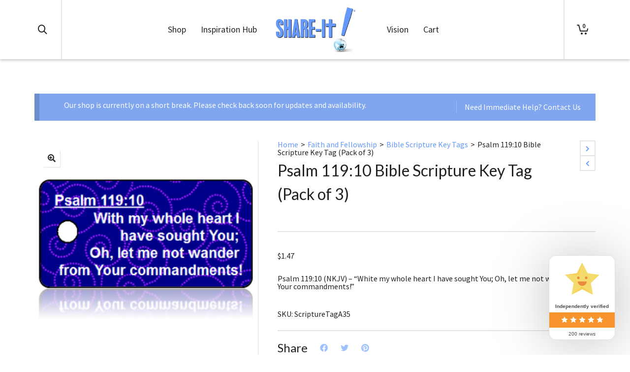

--- FILE ---
content_type: text/html; charset=UTF-8
request_url: https://shareittags.com/product/psalm-119-10-bible-scripture-key-tags/
body_size: 34992
content:

<!DOCTYPE html>

<!--// OPEN HTML //-->
<html lang="en-US">

	<!--// OPEN HEAD //-->
	<head>
		
		<!-- Manually set render engine for Internet Explorer, prevent any plugin overrides -->
		<meta http-equiv="X-UA-Compatible" content="IE=EmulateIE10">
		
		
		
            <!--// SITE META //-->
            <meta charset="UTF-8"/>
                        	                <meta name="viewport" content="width=device-width, initial-scale=1.0, maximum-scale=1"/>
            
            <!--// PINGBACK & FAVICON //-->
            <link rel="pingback" href="https://shareittags.com/xmlrpc.php"/>

        <title>Psalm 119:10 Bible Scripture Key Tag (Pack of 3) &#8211; Share-IT! Tags</title>
    <script>function spbImageResizer_writeCookie(){the_cookie=document.cookie,the_cookie&&window.devicePixelRatio>=2&&(the_cookie="spb_image_resizer_pixel_ratio="+window.devicePixelRatio+";"+the_cookie,document.cookie=the_cookie)}spbImageResizer_writeCookie();</script>
    <script>function writeCookie(){the_cookie=document.cookie,the_cookie&&window.devicePixelRatio>=2&&(the_cookie="pixel_ratio="+window.devicePixelRatio+";"+the_cookie,document.cookie=the_cookie)}writeCookie();</script>
<meta name='robots' content='max-image-preview:large' />
<link rel='dns-prefetch' href='//fonts.googleapis.com' />
<link rel='preconnect' href='https://fonts.gstatic.com' crossorigin />
<link rel="alternate" type="application/rss+xml" title="Share-IT! Tags &raquo; Feed" href="https://shareittags.com/feed/" />
<link rel="alternate" type="application/rss+xml" title="Share-IT! Tags &raquo; Comments Feed" href="https://shareittags.com/comments/feed/" />
<link rel="alternate" type="application/rss+xml" title="Share-IT! Tags &raquo; Psalm 119:10 Bible Scripture Key Tag (Pack of 3) Comments Feed" href="https://shareittags.com/product/psalm-119-10-bible-scripture-key-tags/feed/" />
<link rel="alternate" title="oEmbed (JSON)" type="application/json+oembed" href="https://shareittags.com/wp-json/oembed/1.0/embed?url=https%3A%2F%2Fshareittags.com%2Fproduct%2Fpsalm-119-10-bible-scripture-key-tags%2F" />
<link rel="alternate" title="oEmbed (XML)" type="text/xml+oembed" href="https://shareittags.com/wp-json/oembed/1.0/embed?url=https%3A%2F%2Fshareittags.com%2Fproduct%2Fpsalm-119-10-bible-scripture-key-tags%2F&#038;format=xml" />

<!-- Facebook Meta -->
<meta property="og:title" content="Psalm 119:10 Bible Scripture Key Tag (Pack of 3) - Share-IT! Tags"/>
<meta property="og:type" content="product"/>
<meta property="og:url" content="https://shareittags.com/product/psalm-119-10-bible-scripture-key-tags/"/>
<meta property="og:site_name" content="Share-IT! Tags"/>
<meta property="og:description" content="Psalm 119:10 (NKJV) - "White my whole heart I have sought You; Oh, let me not wander from Your commandments!"">
<meta property="og:image" content="https://shareittags.com/wp-content/uploads/2018/03/ScriptureTagA35-LargeImage.png"/>
<meta property="og:price:amount" content="1.47" />
<meta property="og:price:currency" content="USD" />

<!-- Twitter Card data -->
<meta name="twitter:card" content="summary_large_image">
<meta name="twitter:title" content="Psalm 119:10 Bible Scripture Key Tag (Pack of 3)">
<meta name="twitter:description" content="Psalm 119:10 (NKJV) - "White my whole heart I have sought You; Oh, let me not wander from Your commandments!"">
<meta name="twitter:site" content="@ShareITtags">
<meta name="twitter:creator" content="@ShareITtags">
<meta property="twitter:image:src" content="https://shareittags.com/wp-content/uploads/2018/03/ScriptureTagA35-LargeImage.png"/>
<meta name="twitter:data1" content="1.47">
<meta name="twitter:label1" content="Price">


<style id="woo-store-vacation-inline-css">
			#woo-store-vacation {
				padding: 0;
			}
			#woo-store-vacation .woocommerce-info {
				text-align:left;
				list-style:none;
				border:none;
				border-left:.6180469716em solid rgba(0,0,0,.15);
				border-radius:2px;
				padding:1em 1.618em;
				margin:1.617924em 0 2.617924em 0;
			}
			#woo-store-vacation .woocommerce-info::before {
				content:none;
			}
			.woo-store-vacation__btn {
				float:right;
				padding:0 0 0 1em;
				background:0 0;
				line-height:1.618;
				margin-left:2em;
				border:none;
				border-left:1px solid rgba(255,255,255,.25)!important;
				border-radius:0;
				box-shadow:none!important;
				text-decoration:none;
			}
				#woo-store-vacation,
				#woo-store-vacation .wc-block-components-notice-banner {
					color:#ffffff !important;
				}
				#woo-store-vacation * {
					color:inherit !important;
				}
				#woo-store-vacation,
				#woo-store-vacation .wc-block-components-notice-banner {
					background-color:#7fa6ef !important;
				}
				#woo-store-vacation svg {
					background-color:#5974a7 !important;
				}
				#woo-store-vacation .wc-block-components-notice-banner {
					border-color:#5974a7 !important;
				}
				#woo-store-vacation * {
					background-color:inherit !important;
				}</style><style id='wp-img-auto-sizes-contain-inline-css' type='text/css'>
img:is([sizes=auto i],[sizes^="auto," i]){contain-intrinsic-size:3000px 1500px}
/*# sourceURL=wp-img-auto-sizes-contain-inline-css */
</style>
<style id='wp-emoji-styles-inline-css' type='text/css'>

	img.wp-smiley, img.emoji {
		display: inline !important;
		border: none !important;
		box-shadow: none !important;
		height: 1em !important;
		width: 1em !important;
		margin: 0 0.07em !important;
		vertical-align: -0.1em !important;
		background: none !important;
		padding: 0 !important;
	}
/*# sourceURL=wp-emoji-styles-inline-css */
</style>
<link rel='stylesheet' id='wp-block-library-css' href='https://shareittags.com/wp-includes/css/dist/block-library/style.min.css?ver=2b7cae34b19d42e3256c48127327716b' type='text/css' media='all' />
<link rel='stylesheet' id='wc-blocks-style-css' href='https://shareittags.com/wp-content/plugins/woocommerce/assets/client/blocks/wc-blocks.css?ver=wc-10.4.3' type='text/css' media='all' />
<link rel='stylesheet' id='cr-badges-css-css' href='https://shareittags.com/wp-content/plugins/customer-reviews-woocommerce/css/badges.css?ver=5.94.0' type='text/css' media='all' />
<style id='global-styles-inline-css' type='text/css'>
:root{--wp--preset--aspect-ratio--square: 1;--wp--preset--aspect-ratio--4-3: 4/3;--wp--preset--aspect-ratio--3-4: 3/4;--wp--preset--aspect-ratio--3-2: 3/2;--wp--preset--aspect-ratio--2-3: 2/3;--wp--preset--aspect-ratio--16-9: 16/9;--wp--preset--aspect-ratio--9-16: 9/16;--wp--preset--color--black: #000000;--wp--preset--color--cyan-bluish-gray: #abb8c3;--wp--preset--color--white: #ffffff;--wp--preset--color--pale-pink: #f78da7;--wp--preset--color--vivid-red: #cf2e2e;--wp--preset--color--luminous-vivid-orange: #ff6900;--wp--preset--color--luminous-vivid-amber: #fcb900;--wp--preset--color--light-green-cyan: #7bdcb5;--wp--preset--color--vivid-green-cyan: #00d084;--wp--preset--color--pale-cyan-blue: #8ed1fc;--wp--preset--color--vivid-cyan-blue: #0693e3;--wp--preset--color--vivid-purple: #9b51e0;--wp--preset--gradient--vivid-cyan-blue-to-vivid-purple: linear-gradient(135deg,rgb(6,147,227) 0%,rgb(155,81,224) 100%);--wp--preset--gradient--light-green-cyan-to-vivid-green-cyan: linear-gradient(135deg,rgb(122,220,180) 0%,rgb(0,208,130) 100%);--wp--preset--gradient--luminous-vivid-amber-to-luminous-vivid-orange: linear-gradient(135deg,rgb(252,185,0) 0%,rgb(255,105,0) 100%);--wp--preset--gradient--luminous-vivid-orange-to-vivid-red: linear-gradient(135deg,rgb(255,105,0) 0%,rgb(207,46,46) 100%);--wp--preset--gradient--very-light-gray-to-cyan-bluish-gray: linear-gradient(135deg,rgb(238,238,238) 0%,rgb(169,184,195) 100%);--wp--preset--gradient--cool-to-warm-spectrum: linear-gradient(135deg,rgb(74,234,220) 0%,rgb(151,120,209) 20%,rgb(207,42,186) 40%,rgb(238,44,130) 60%,rgb(251,105,98) 80%,rgb(254,248,76) 100%);--wp--preset--gradient--blush-light-purple: linear-gradient(135deg,rgb(255,206,236) 0%,rgb(152,150,240) 100%);--wp--preset--gradient--blush-bordeaux: linear-gradient(135deg,rgb(254,205,165) 0%,rgb(254,45,45) 50%,rgb(107,0,62) 100%);--wp--preset--gradient--luminous-dusk: linear-gradient(135deg,rgb(255,203,112) 0%,rgb(199,81,192) 50%,rgb(65,88,208) 100%);--wp--preset--gradient--pale-ocean: linear-gradient(135deg,rgb(255,245,203) 0%,rgb(182,227,212) 50%,rgb(51,167,181) 100%);--wp--preset--gradient--electric-grass: linear-gradient(135deg,rgb(202,248,128) 0%,rgb(113,206,126) 100%);--wp--preset--gradient--midnight: linear-gradient(135deg,rgb(2,3,129) 0%,rgb(40,116,252) 100%);--wp--preset--font-size--small: 13px;--wp--preset--font-size--medium: 20px;--wp--preset--font-size--large: 36px;--wp--preset--font-size--x-large: 42px;--wp--preset--spacing--20: 0.44rem;--wp--preset--spacing--30: 0.67rem;--wp--preset--spacing--40: 1rem;--wp--preset--spacing--50: 1.5rem;--wp--preset--spacing--60: 2.25rem;--wp--preset--spacing--70: 3.38rem;--wp--preset--spacing--80: 5.06rem;--wp--preset--shadow--natural: 6px 6px 9px rgba(0, 0, 0, 0.2);--wp--preset--shadow--deep: 12px 12px 50px rgba(0, 0, 0, 0.4);--wp--preset--shadow--sharp: 6px 6px 0px rgba(0, 0, 0, 0.2);--wp--preset--shadow--outlined: 6px 6px 0px -3px rgb(255, 255, 255), 6px 6px rgb(0, 0, 0);--wp--preset--shadow--crisp: 6px 6px 0px rgb(0, 0, 0);}:where(.is-layout-flex){gap: 0.5em;}:where(.is-layout-grid){gap: 0.5em;}body .is-layout-flex{display: flex;}.is-layout-flex{flex-wrap: wrap;align-items: center;}.is-layout-flex > :is(*, div){margin: 0;}body .is-layout-grid{display: grid;}.is-layout-grid > :is(*, div){margin: 0;}:where(.wp-block-columns.is-layout-flex){gap: 2em;}:where(.wp-block-columns.is-layout-grid){gap: 2em;}:where(.wp-block-post-template.is-layout-flex){gap: 1.25em;}:where(.wp-block-post-template.is-layout-grid){gap: 1.25em;}.has-black-color{color: var(--wp--preset--color--black) !important;}.has-cyan-bluish-gray-color{color: var(--wp--preset--color--cyan-bluish-gray) !important;}.has-white-color{color: var(--wp--preset--color--white) !important;}.has-pale-pink-color{color: var(--wp--preset--color--pale-pink) !important;}.has-vivid-red-color{color: var(--wp--preset--color--vivid-red) !important;}.has-luminous-vivid-orange-color{color: var(--wp--preset--color--luminous-vivid-orange) !important;}.has-luminous-vivid-amber-color{color: var(--wp--preset--color--luminous-vivid-amber) !important;}.has-light-green-cyan-color{color: var(--wp--preset--color--light-green-cyan) !important;}.has-vivid-green-cyan-color{color: var(--wp--preset--color--vivid-green-cyan) !important;}.has-pale-cyan-blue-color{color: var(--wp--preset--color--pale-cyan-blue) !important;}.has-vivid-cyan-blue-color{color: var(--wp--preset--color--vivid-cyan-blue) !important;}.has-vivid-purple-color{color: var(--wp--preset--color--vivid-purple) !important;}.has-black-background-color{background-color: var(--wp--preset--color--black) !important;}.has-cyan-bluish-gray-background-color{background-color: var(--wp--preset--color--cyan-bluish-gray) !important;}.has-white-background-color{background-color: var(--wp--preset--color--white) !important;}.has-pale-pink-background-color{background-color: var(--wp--preset--color--pale-pink) !important;}.has-vivid-red-background-color{background-color: var(--wp--preset--color--vivid-red) !important;}.has-luminous-vivid-orange-background-color{background-color: var(--wp--preset--color--luminous-vivid-orange) !important;}.has-luminous-vivid-amber-background-color{background-color: var(--wp--preset--color--luminous-vivid-amber) !important;}.has-light-green-cyan-background-color{background-color: var(--wp--preset--color--light-green-cyan) !important;}.has-vivid-green-cyan-background-color{background-color: var(--wp--preset--color--vivid-green-cyan) !important;}.has-pale-cyan-blue-background-color{background-color: var(--wp--preset--color--pale-cyan-blue) !important;}.has-vivid-cyan-blue-background-color{background-color: var(--wp--preset--color--vivid-cyan-blue) !important;}.has-vivid-purple-background-color{background-color: var(--wp--preset--color--vivid-purple) !important;}.has-black-border-color{border-color: var(--wp--preset--color--black) !important;}.has-cyan-bluish-gray-border-color{border-color: var(--wp--preset--color--cyan-bluish-gray) !important;}.has-white-border-color{border-color: var(--wp--preset--color--white) !important;}.has-pale-pink-border-color{border-color: var(--wp--preset--color--pale-pink) !important;}.has-vivid-red-border-color{border-color: var(--wp--preset--color--vivid-red) !important;}.has-luminous-vivid-orange-border-color{border-color: var(--wp--preset--color--luminous-vivid-orange) !important;}.has-luminous-vivid-amber-border-color{border-color: var(--wp--preset--color--luminous-vivid-amber) !important;}.has-light-green-cyan-border-color{border-color: var(--wp--preset--color--light-green-cyan) !important;}.has-vivid-green-cyan-border-color{border-color: var(--wp--preset--color--vivid-green-cyan) !important;}.has-pale-cyan-blue-border-color{border-color: var(--wp--preset--color--pale-cyan-blue) !important;}.has-vivid-cyan-blue-border-color{border-color: var(--wp--preset--color--vivid-cyan-blue) !important;}.has-vivid-purple-border-color{border-color: var(--wp--preset--color--vivid-purple) !important;}.has-vivid-cyan-blue-to-vivid-purple-gradient-background{background: var(--wp--preset--gradient--vivid-cyan-blue-to-vivid-purple) !important;}.has-light-green-cyan-to-vivid-green-cyan-gradient-background{background: var(--wp--preset--gradient--light-green-cyan-to-vivid-green-cyan) !important;}.has-luminous-vivid-amber-to-luminous-vivid-orange-gradient-background{background: var(--wp--preset--gradient--luminous-vivid-amber-to-luminous-vivid-orange) !important;}.has-luminous-vivid-orange-to-vivid-red-gradient-background{background: var(--wp--preset--gradient--luminous-vivid-orange-to-vivid-red) !important;}.has-very-light-gray-to-cyan-bluish-gray-gradient-background{background: var(--wp--preset--gradient--very-light-gray-to-cyan-bluish-gray) !important;}.has-cool-to-warm-spectrum-gradient-background{background: var(--wp--preset--gradient--cool-to-warm-spectrum) !important;}.has-blush-light-purple-gradient-background{background: var(--wp--preset--gradient--blush-light-purple) !important;}.has-blush-bordeaux-gradient-background{background: var(--wp--preset--gradient--blush-bordeaux) !important;}.has-luminous-dusk-gradient-background{background: var(--wp--preset--gradient--luminous-dusk) !important;}.has-pale-ocean-gradient-background{background: var(--wp--preset--gradient--pale-ocean) !important;}.has-electric-grass-gradient-background{background: var(--wp--preset--gradient--electric-grass) !important;}.has-midnight-gradient-background{background: var(--wp--preset--gradient--midnight) !important;}.has-small-font-size{font-size: var(--wp--preset--font-size--small) !important;}.has-medium-font-size{font-size: var(--wp--preset--font-size--medium) !important;}.has-large-font-size{font-size: var(--wp--preset--font-size--large) !important;}.has-x-large-font-size{font-size: var(--wp--preset--font-size--x-large) !important;}
/*# sourceURL=global-styles-inline-css */
</style>

<style id='classic-theme-styles-inline-css' type='text/css'>
/*! This file is auto-generated */
.wp-block-button__link{color:#fff;background-color:#32373c;border-radius:9999px;box-shadow:none;text-decoration:none;padding:calc(.667em + 2px) calc(1.333em + 2px);font-size:1.125em}.wp-block-file__button{background:#32373c;color:#fff;text-decoration:none}
/*# sourceURL=/wp-includes/css/classic-themes.min.css */
</style>
<link rel='stylesheet' id='cr-frontend-css-css' href='https://shareittags.com/wp-content/plugins/customer-reviews-woocommerce/css/frontend.css?ver=5.94.0' type='text/css' media='all' />
<link rel='stylesheet' id='contact-form-7-css' href='https://shareittags.com/wp-content/plugins/contact-form-7/includes/css/styles.css?ver=6.1.4' type='text/css' media='all' />
<link rel='stylesheet' id='spb-frontend-css' href='https://shareittags.com/wp-content/plugins/swift-framework/includes/page-builder/frontend-assets/css/spb-styles.css' type='text/css' media='all' />
<link rel='stylesheet' id='ppom-tooltip-lib-css' href='https://shareittags.com/wp-content/plugins/woocommerce-product-addon/backend/assets/tooltip/tooltip.css?ver=1.0' type='text/css' media='all' />
<link rel='stylesheet' id='ppom-main-css' href='https://shareittags.com/wp-content/plugins/woocommerce-product-addon/css/ppom-style.css?ver=33.0.18' type='text/css' media='all' />
<style id='ppom-main-inline-css' type='text/css'>
.ppom-wrapper span.show_description{ font-size: 18px; color: #659AFF; }
/*# sourceURL=ppom-main-inline-css */
</style>
<link rel='stylesheet' id='ppom-sm-popup-css' href='https://shareittags.com/wp-content/plugins/woocommerce-product-addon/css/ppom-simple-popup.css?ver=33.0.18' type='text/css' media='all' />
<link rel='stylesheet' id='ppom-bootstrap-css' href='https://shareittags.com/wp-content/plugins/woocommerce-product-addon/css/bootstrap/bootstrap.css?ver=4.0.0' type='text/css' media='all' />
<link rel='stylesheet' id='ppom-bootstrap-modal-css' href='https://shareittags.com/wp-content/plugins/woocommerce-product-addon/css/bootstrap/bootstrap.modal.css?ver=4.0.0' type='text/css' media='all' />
<link rel='stylesheet' id='photoswipe-css' href='https://shareittags.com/wp-content/plugins/woocommerce/assets/css/photoswipe/photoswipe.min.css?ver=10.4.3' type='text/css' media='all' />
<link rel='stylesheet' id='photoswipe-default-skin-css' href='https://shareittags.com/wp-content/plugins/woocommerce/assets/css/photoswipe/default-skin/default-skin.min.css?ver=10.4.3' type='text/css' media='all' />
<link rel='stylesheet' id='woocommerce-layout-css' href='https://shareittags.com/wp-content/plugins/woocommerce/assets/css/woocommerce-layout.css?ver=10.4.3' type='text/css' media='all' />
<link rel='stylesheet' id='woocommerce-smallscreen-css' href='https://shareittags.com/wp-content/plugins/woocommerce/assets/css/woocommerce-smallscreen.css?ver=10.4.3' type='text/css' media='only screen and (max-width: 768px)' />
<link rel='stylesheet' id='woocommerce-general-css' href='https://shareittags.com/wp-content/plugins/woocommerce/assets/css/woocommerce.css?ver=10.4.3' type='text/css' media='all' />
<style id='woocommerce-inline-inline-css' type='text/css'>
.woocommerce form .form-row .required { visibility: visible; }
/*# sourceURL=woocommerce-inline-inline-css */
</style>
<link rel='stylesheet' id='sm-style-css' href='https://shareittags.com/wp-content/plugins/wp-show-more/wpsm-style.css?ver=2b7cae34b19d42e3256c48127327716b' type='text/css' media='all' />
<link rel='stylesheet' id='dgwt-wcas-style-css' href='https://shareittags.com/wp-content/plugins/ajax-search-for-woocommerce/assets/css/style.min.css?ver=1.32.1' type='text/css' media='all' />
<link rel='stylesheet' id='bootstrap-css' href='https://shareittags.com/wp-content/themes/atelier/css/bootstrap.min.css?ver=3.3.5' type='text/css' media='all' />
<link rel='stylesheet' id='font-awesome-v5-css' href='https://shareittags.com/wp-content/themes/atelier/css/font-awesome.min.css?ver=5.10.1' type='text/css' media='all' />
<link rel='stylesheet' id='font-awesome-v4shims-css' href='https://shareittags.com/wp-content/themes/atelier/css/v4-shims.min.css' type='text/css' media='all' />
<link rel='stylesheet' id='sf-main-css' href='https://shareittags.com/wp-content/themes/atelier/css/main.css' type='text/css' media='all' />
<link rel='stylesheet' id='sf-woocommerce-css' href='https://shareittags.com/wp-content/themes/atelier/css/sf-woocommerce.css' type='text/css' media='all' />
<link rel='stylesheet' id='sf-responsive-css' href='https://shareittags.com/wp-content/themes/atelier/css/responsive.css' type='text/css' media='all' />
<link rel='stylesheet' id='atelier-style-css' href='https://shareittags.com/wp-content/themes/atelier/style.css' type='text/css' media='all' />
<link rel="preload" as="style" href="https://fonts.googleapis.com/css?family=Lato:100,300,400,700,900,100italic,300italic,400italic,700italic,900italic%7CSource%20Sans%20Pro:400&#038;display=swap&#038;ver=1674683904" /><link rel="stylesheet" href="https://fonts.googleapis.com/css?family=Lato:100,300,400,700,900,100italic,300italic,400italic,700italic,900italic%7CSource%20Sans%20Pro:400&#038;display=swap&#038;ver=1674683904" media="print" onload="this.media='all'"><noscript><link rel="stylesheet" href="https://fonts.googleapis.com/css?family=Lato:100,300,400,700,900,100italic,300italic,400italic,700italic,900italic%7CSource%20Sans%20Pro:400&#038;display=swap&#038;ver=1674683904" /></noscript><!--n2css--><!--n2js--><script type="text/javascript" src="https://shareittags.com/wp-includes/js/jquery/jquery.min.js?ver=3.7.1" id="jquery-core-js"></script>
<script type="text/javascript" src="https://shareittags.com/wp-includes/js/jquery/jquery-migrate.min.js?ver=3.4.1" id="jquery-migrate-js"></script>
<script type="text/javascript" src="https://shareittags.com/wp-content/plugins/swift-framework/public/js/lib/imagesloaded.pkgd.min.js" id="imagesLoaded-js"></script>
<script type="text/javascript" src="https://shareittags.com/wp-content/plugins/swift-framework/public/js/lib/jquery.viewports.min.js" id="jquery-viewports-js"></script>
<script type="text/javascript" id="ppom-cfr-js-extra">
/* <![CDATA[ */
var ppomCfr = {"CONST_MULTIPLE_ORIGIN_IDENTIFIER":"_oi_"};
//# sourceURL=ppom-cfr-js-extra
/* ]]> */
</script>
<script type="text/javascript" src="https://shareittags.com/wp-content/plugins/ppom-pro/assets/conditional_field_repeater/frontend/build/main.js?ver=26.0.8" id="ppom-cfr-js"></script>
<script type="text/javascript" src="https://shareittags.com/wp-content/plugins/woocommerce/assets/js/zoom/jquery.zoom.min.js?ver=1.7.21-wc.10.4.3" id="wc-zoom-js" defer="defer" data-wp-strategy="defer"></script>
<script type="text/javascript" src="https://shareittags.com/wp-content/plugins/woocommerce/assets/js/flexslider/jquery.flexslider.min.js?ver=2.7.2-wc.10.4.3" id="wc-flexslider-js" defer="defer" data-wp-strategy="defer"></script>
<script type="text/javascript" src="https://shareittags.com/wp-content/plugins/woocommerce/assets/js/photoswipe/photoswipe.min.js?ver=4.1.1-wc.10.4.3" id="wc-photoswipe-js" defer="defer" data-wp-strategy="defer"></script>
<script type="text/javascript" src="https://shareittags.com/wp-content/plugins/woocommerce/assets/js/photoswipe/photoswipe-ui-default.min.js?ver=4.1.1-wc.10.4.3" id="wc-photoswipe-ui-default-js" defer="defer" data-wp-strategy="defer"></script>
<script type="text/javascript" id="wc-single-product-js-extra">
/* <![CDATA[ */
var wc_single_product_params = {"i18n_required_rating_text":"Please select a rating","i18n_rating_options":["1 of 5 stars","2 of 5 stars","3 of 5 stars","4 of 5 stars","5 of 5 stars"],"i18n_product_gallery_trigger_text":"View full-screen image gallery","review_rating_required":"yes","flexslider":{"rtl":false,"animation":"slide","smoothHeight":true,"directionNav":false,"controlNav":"thumbnails","slideshow":false,"animationSpeed":500,"animationLoop":false,"allowOneSlide":false},"zoom_enabled":"1","zoom_options":[],"photoswipe_enabled":"1","photoswipe_options":{"shareEl":false,"closeOnScroll":false,"history":false,"hideAnimationDuration":0,"showAnimationDuration":0},"flexslider_enabled":"1"};
//# sourceURL=wc-single-product-js-extra
/* ]]> */
</script>
<script type="text/javascript" src="https://shareittags.com/wp-content/plugins/woocommerce/assets/js/frontend/single-product.min.js?ver=10.4.3" id="wc-single-product-js" defer="defer" data-wp-strategy="defer"></script>
<script type="text/javascript" src="https://shareittags.com/wp-content/plugins/woocommerce/assets/js/jquery-blockui/jquery.blockUI.min.js?ver=2.7.0-wc.10.4.3" id="wc-jquery-blockui-js" defer="defer" data-wp-strategy="defer"></script>
<script type="text/javascript" src="https://shareittags.com/wp-content/plugins/woocommerce/assets/js/js-cookie/js.cookie.min.js?ver=2.1.4-wc.10.4.3" id="wc-js-cookie-js" defer="defer" data-wp-strategy="defer"></script>
<script type="text/javascript" id="woocommerce-js-extra">
/* <![CDATA[ */
var woocommerce_params = {"ajax_url":"/wp-admin/admin-ajax.php","wc_ajax_url":"/?wc-ajax=%%endpoint%%","i18n_password_show":"Show password","i18n_password_hide":"Hide password"};
//# sourceURL=woocommerce-js-extra
/* ]]> */
</script>
<script type="text/javascript" src="https://shareittags.com/wp-content/plugins/woocommerce/assets/js/frontend/woocommerce.min.js?ver=10.4.3" id="woocommerce-js" defer="defer" data-wp-strategy="defer"></script>
<link rel="https://api.w.org/" href="https://shareittags.com/wp-json/" /><link rel="alternate" title="JSON" type="application/json" href="https://shareittags.com/wp-json/wp/v2/product/688" /><link rel="EditURI" type="application/rsd+xml" title="RSD" href="https://shareittags.com/xmlrpc.php?rsd" />

<link rel="canonical" href="https://shareittags.com/product/psalm-119-10-bible-scripture-key-tags/" />
<link rel='shortlink' href='https://shareittags.com/?p=688' />
<meta name="generator" content="Redux 4.5.9" />		<script type="text/javascript">
			var _statcounter = _statcounter || [];
			_statcounter.push({"tags": {"author": "admin"}});
		</script>
					<script type="text/javascript">
			var ajaxurl = 'https://shareittags.com/wp-admin/admin-ajax.php';
			</script>
			<script type="text/javascript">
(function(url){
	if(/(?:Chrome\/26\.0\.1410\.63 Safari\/537\.31|WordfenceTestMonBot)/.test(navigator.userAgent)){ return; }
	var addEvent = function(evt, handler) {
		if (window.addEventListener) {
			document.addEventListener(evt, handler, false);
		} else if (window.attachEvent) {
			document.attachEvent('on' + evt, handler);
		}
	};
	var removeEvent = function(evt, handler) {
		if (window.removeEventListener) {
			document.removeEventListener(evt, handler, false);
		} else if (window.detachEvent) {
			document.detachEvent('on' + evt, handler);
		}
	};
	var evts = 'contextmenu dblclick drag dragend dragenter dragleave dragover dragstart drop keydown keypress keyup mousedown mousemove mouseout mouseover mouseup mousewheel scroll'.split(' ');
	var logHuman = function() {
		if (window.wfLogHumanRan) { return; }
		window.wfLogHumanRan = true;
		var wfscr = document.createElement('script');
		wfscr.type = 'text/javascript';
		wfscr.async = true;
		wfscr.src = url + '&r=' + Math.random();
		(document.getElementsByTagName('head')[0]||document.getElementsByTagName('body')[0]).appendChild(wfscr);
		for (var i = 0; i < evts.length; i++) {
			removeEvent(evts[i], logHuman);
		}
	};
	for (var i = 0; i < evts.length; i++) {
		addEvent(evts[i], logHuman);
	}
})('//shareittags.com/?wordfence_lh=1&hid=D8F05841ECF33C20C887E8EFFECFF092');
</script><style type="text/css"></style>		<style>
			.dgwt-wcas-ico-magnifier,.dgwt-wcas-ico-magnifier-handler{max-width:20px}.dgwt-wcas-search-wrapp{max-width:600px}		</style>
			<noscript><style>.woocommerce-product-gallery{ opacity: 1 !important; }</style></noscript>
	<style type="text/css">
@font-face {
						font-family: 'si-shop-three';
						src:url('https://shareittags.com/wp-content/themes/atelier/css/font/si-shop-three.eot?-7oeevn');
						src:url('https://shareittags.com/wp-content/themes/atelier/css/font/si-shop-three.eot?#iefix-7oeevn') format('embedded-opentype'),
							url('https://shareittags.com/wp-content/themes/atelier/css/font/si-shop-three.woff?-7oeevn') format('woff'),
							url('https://shareittags.com/wp-content/themes/atelier/css/font/si-shop-three.ttf?-7oeevn') format('truetype'),
							url('https://shareittags.com/wp-content/themes/atelier/css/font/si-shop-three.svg?-7oeevn#atelier') format('svg');
						font-weight: normal;
						font-style: normal;
					}
					.sf-icon-cart, .sf-icon-add-to-cart, .sf-icon-variable-options, .sf-icon-soldout {
						font-family: 'si-shop-three'!important;
					}
					.sf-icon-variable-options:before {
						content: '\e600';
					}
					.sf-icon-cart:before {
						content: '\e601';
					}
					.sf-icon-add-to-cart:before {
						content: '\e602';
					}
					.sf-icon-soldout:before {
						content: '\e603';
					}
					.shopping-bag-item > a > span.num-items {
						margin-top: -20px;
						right: 1px;
					}
					#mobile-menu ul li.shopping-bag-item > a span.num-items {
					  right: 21px;
					}
					.mobile-header-opts > nav {
						vertical-align: 0;
					}
					::selection, ::-moz-selection {background-color: #1e73be; color: #fff;}.accent-bg, .funded-bar .bar {background-color:#1e73be;}.accent {color:#1e73be;}span.highlighted, span.dropcap4, .loved-item:hover .loved-count, .flickr-widget li, .portfolio-grid li, figcaption .product-added, .woocommerce .widget_layered_nav ul li.chosen small.count, .woocommerce .widget_layered_nav_filters ul li a, .sticky-post-icon, .fw-video-close:hover {background-color: #1e73be!important; color: #ffffff!important;}a:hover, a:focus, #sidebar a:hover, .pagination-wrap a:hover, .carousel-nav a:hover, .portfolio-pagination div:hover > i, #footer a:hover, .beam-me-up a:hover span, .portfolio-item .portfolio-item-permalink, .read-more-link, .blog-item .read-more, .blog-item-details a:hover, .author-link, span.dropcap2, .spb_divider.go_to_top a, .item-link:hover, #header-translation p a, #breadcrumbs a:hover, .ui-widget-content a:hover, .yith-wcwl-add-button a:hover, #product-img-slider li a.zoom:hover, .woocommerce .star-rating span, #jckqv .woocommerce-product-rating .star-rating span:before, .article-body-wrap .share-links a:hover, ul.member-contact li a:hover, .bag-product a.remove:hover, .bag-product-title a:hover, #back-to-top:hover,  ul.member-contact li a:hover, .fw-video-link-image:hover i, .ajax-search-results .all-results:hover, .search-result h5 a:hover .ui-state-default a:hover, .fw-video-link-icon:hover {color: #1e73be;}.carousel-wrap > a:hover,  .woocommerce p.stars a.active:after,  .woocommerce p.stars a:hover:after {color: #1e73be!important;}.read-more i:before, .read-more em:before {color: #1e73be;}textarea:focus, input:focus, input[type="text"]:focus, input[type="email"]:focus, textarea:focus, .bypostauthor .comment-wrap .comment-avatar,.search-form input:focus, .wpcf7 input:focus, .wpcf7 textarea:focus, .ginput_container input:focus, .ginput_container textarea:focus, .mymail-form input:focus, .mymail-form textarea:focus, input[type="tel"]:focus, input[type="number"]:focus {border-color: #1e73be!important;}nav .menu ul li:first-child:after,.navigation a:hover > .nav-text, .returning-customer a:hover {border-bottom-color: #1e73be;}nav .menu ul ul li:first-child:after {border-right-color: #1e73be;}.spb_impact_text .spb_call_text {border-left-color: #1e73be;}.spb_impact_text .spb_button span {color: #fff;}a[rel="tooltip"], ul.member-contact li a, a.text-link, .tags-wrap .tags a, .logged-in-as a, .comment-meta-actions .edit-link, .comment-meta-actions .comment-reply, .read-more {border-color: #6298ff;}.super-search-go {border-color: #1e73be!important;}.super-search-go:hover {background: #1e73be!important;border-color: #1e73be!important;}.owl-pagination .owl-page span {background-color: #e4e4e4;}.owl-pagination .owl-page::after {background-color: #1e73be;}.owl-pagination .owl-page:hover span, .owl-pagination .owl-page.active a {background-color: #1e73be;}body.header-below-slider .home-slider-wrap #slider-continue:hover {border-color: #1e73be;}body.header-below-slider .home-slider-wrap #slider-continue:hover i {color: #1e73be;}#one-page-nav li a:hover > i {background: #1e73be;}#one-page-nav li.selected a:hover > i {border-color: #1e73be;}#one-page-nav li .hover-caption {background: #1e73be; color: #ffffff;}#one-page-nav li .hover-caption:after {border-left-color: #1e73be;}.love-it:hover > svg .stroke {stroke: #1e73be!important;}.love-it:hover > svg .fill {fill: #1e73be!important;}.side-details .love-it > svg .stroke {stroke: #e4e4e4;}.side-details .love-it > svg .fill {fill: #e4e4e4;}.side-details .comments-wrapper > svg .stroke {stroke: #e4e4e4;}.side-details .comments-wrapper > svg .fill {fill: #e4e4e4;}.comments-wrapper a:hover > svg .stroke {stroke: #1e73be!important;}.comments-wrapper a:hover span, .love-it:hover span.love-count {color: #1e73be!important;}.circle-bar .spinner > div {border-top-color: #1e73be;border-right-color: #1e73be;}#sf-home-preloader, #site-loading {background-color: #ffffff;}.loading-bar-transition .pace .pace-progress {background-color: #1e73be;}.spinner .circle-bar {border-left-color:#e4e4e4;border-bottom-color:#e4e4e4;border-right-color:#1e73be;border-top-color:#1e73be;}.orbit-bars .spinner > div:before {border-top-color:#1e73be;border-bottom-color:#1e73be;}.orbit-bars .spinner > div:after {background-color: #e4e4e4;}body, .layout-fullwidth #container {background-color: #222222;}#main-container, .tm-toggle-button-wrap a {background-color: #ffffff;}.tabbed-heading-wrap .heading-text {background-color: #ffffff;}.single-product.page-heading-fancy .product-main {background-color: #ffffff;}.spb-row-container[data-top-style="slant-ltr"]:before, .spb-row-container[data-top-style="slant-rtl"]:before, .spb-row-container[data-bottom-style="slant-ltr"]:after, .spb-row-container[data-bottom-style="slant-rtr"]:after {background-color: #ffffff;}a, .ui-widget-content a, #respond .form-submit input[type=submit] {color: #6298ff;}a:hover, a:focus {color: #999999;}ul.bar-styling li:not(.selected) > a:hover, ul.bar-styling li > .comments-likes:hover {color: #ffffff;background: #1e73be;border-color: #1e73be;}ul.bar-styling li > .comments-likes:hover * {color: #ffffff!important;}ul.bar-styling li > a, ul.bar-styling li > div, ul.page-numbers li > a, ul.page-numbers li > span, .curved-bar-styling, ul.bar-styling li > form input, .spb_directory_filter_below {border-color: #e4e4e4;}ul.bar-styling li > a, ul.bar-styling li > span, ul.bar-styling li > div, ul.bar-styling li > form input {background-color: #ffffff;}.pagination-wrap {border-color: #e4e4e4;}.pagination-wrap ul li a {border-color: transparent;}ul.page-numbers li > a:hover, ul.page-numbers li > span.current, .pagination-wrap ul li > a:hover, .pagination-wrap ul li span.current {border-color: #e4e4e4!important;color: #222222!important;}input[type="text"], input[type="email"], input[type="password"], textarea, select, .wpcf7 input[type="text"], .wpcf7 input[type="email"], .wpcf7 textarea, .wpcf7 select, .ginput_container input[type="text"], .ginput_container input[type="email"], .ginput_container textarea, .ginput_container select, .mymail-form input[type="text"], .mymail-form input[type="email"], .mymail-form textarea, .mymail-form select, input[type="date"], input[type="tel"], input.input-text, input[type="number"], .select2-container .select2-choice {border-color: #e4e4e4;background-color: #f7f7f7;color:#222222;}.select2-container .select2-choice>.select2-chosen {color:#222222!important;}::-webkit-input-placeholder {color:#222222!important;}:-moz-placeholder {color:#222222!important;}::-moz-placeholder {color:#222222!important;}:-ms-input-placeholder {color:#222222!important;}input[type=submit], button[type=submit], input[type="file"], select, .wpcf7 input.wpcf7-submit[type=submit] {border-color: #e4e4e4;color: #222222;}input[type=submit]:hover, button[type=submit]:hover, .wpcf7 input.wpcf7-submit[type=submit]:hover, .gform_wrapper input[type=submit]:hover, .mymail-form input[type=submit]:hover {background: #1e73be;border-color: #1e73be; color: #ffffff;}.modal-header {background: #1e73be;}.modal-content {background: #ffffff;}.modal-header h3, .modal-header .close {color: #222222;}.modal-header .close:hover {color: #1e73be;}.recent-post .post-details, .portfolio-item h5.portfolio-subtitle, .search-item-content time, .search-item-content span, .portfolio-details-wrap .date {color: #222222;}ul.bar-styling li.facebook > a:hover {color: #fff!important;background: #3b5998;border-color: #3b5998;}ul.bar-styling li.twitter > a:hover {color: #fff!important;background: #4099FF;border-color: #4099FF;}ul.bar-styling li.google-plus > a:hover {color: #fff!important;background: #d34836;border-color: #d34836;}ul.bar-styling li.pinterest > a:hover {color: #fff!important;background: #cb2027;border-color: #cb2027;}#top-bar {background: #6c98fa; border-bottom-color: #1e73be;}#top-bar .tb-text {color: #222222;}#top-bar .tb-text > a, #top-bar nav .menu > li > a {color: #666666;}#top-bar .menu li {border-left-color: #1e73be; border-right-color: #1e73be;}#top-bar .menu > li > a, #top-bar .menu > li.parent:after {color: #666666;}#top-bar .menu > li:hover > a, #top-bar a:hover {color: #1e73be!important;}.header-wrap #header, .header-standard-overlay #header, .vertical-header .header-wrap #header-section, #header-section .is-sticky #header.sticky-header {background-color:#ffffff;}.fs-search-open .header-wrap #header, .fs-search-open .header-standard-overlay #header, .fs-search-open .vertical-header .header-wrap #header-section, .fs-search-open #header-section .is-sticky #header.sticky-header {background-color: #1e73be;}.fs-supersearch-open .header-wrap #header, .fs-supersearch-open .header-standard-overlay #header, .fs-supersearch-open .vertical-header .header-wrap #header-section, .fs-supersearch-open #header-section .is-sticky #header.sticky-header {background-color: #1e73be;}.overlay-menu-open .header-wrap #header, .overlay-menu-open .header-standard-overlay #header, .overlay-menu-open .vertical-header .header-wrap #header-section, .overlay-menu-open #header-section .is-sticky #header.sticky-header {background-color: #1e73be;}#sf-header-banner {background-color:#fff; border-bottom: 2px solid#e3e3e3;}#sf-header-banner {color:#222;}#sf-header-banner a {color:#333;}#sf-header-banner a:hover {color:#00c0dd;}.header-left, .header-right, .vertical-menu-bottom .copyright {color: #1e73be;}.header-left a, .header-right a, .vertical-menu-bottom .copyright a, #header .header-left ul.menu > li > a.header-search-link-alt, #header .header-right ul.menu > li > a.header-search-link, #header .header-right ul.menu > li > a.header-search-link-alt {color: #222;}.header-left a:hover, .header-right a:hover, .vertical-menu-bottom .copyright a:hover {color: #1e73be;}#header .header-left ul.menu > li:hover > a.header-search-link-alt, #header .header-right ul.menu > li:hover > a.header-search-link-alt {color: #1e73be!important;}#header-search a:hover, .super-search-close:hover {color: #1e73be;}.sf-super-search {background-color: #1e73be;}.sf-super-search .search-options .ss-dropdown ul {background-color: #1e73be;}.sf-super-search .search-options .ss-dropdown ul li a {color: #ffffff;}.sf-super-search .search-options .ss-dropdown ul li a:hover {color: #1e73be;}.sf-super-search .search-options .ss-dropdown > span, .sf-super-search .search-options input {color: #1e73be; border-bottom-color: #1e73be;}.sf-super-search .search-options .ss-dropdown ul li .fa-check {color: #1e73be;}.sf-super-search-go:hover, .sf-super-search-close:hover { background-color: #1e73be; border-color: #1e73be; color: #ffffff;}.header-languages .current-language {color: #000000;}#header-section #main-nav {border-top-color: #f0f0f0;}.ajax-search-wrap {background-color:#fff}.ajax-search-wrap, .ajax-search-results, .search-result-pt .search-result, .vertical-header .ajax-search-results {border-color: #f0f0f0;}.page-content {border-bottom-color: #e4e4e4;}.ajax-search-wrap input[type="text"], .search-result-pt h6, .no-search-results h6, .search-result h5 a, .no-search-results p {color: #252525;}.header-wrap, .vertical-header .header-wrap, #header-section .is-sticky .sticky-header, #header-section.header-5 #header {-moz-box-shadow: 0 3px 5px rgba(0,0,0,.1);-webkit-box-shadow: 0 3px 5px rgba(0,0,0,.1);box-shadow: 0 3px 5px rgba(0,0,0,.1);}nav.std-menu ul.sub-menu {-moz-box-shadow: 0 0 5px -1px rgba(0,0,0,.2);-webkit-box-shadow: 0 0 5px -1px rgba(0,0,0,.2);box-shadow: 0 0 5px -1px rgba(0,0,0,.2);}.header-left .aux-item, .header-right .aux-item {border-color: #e4e4e4!important;}#contact-slideout {background: #ffffff;}#mobile-top-text, #mobile-header {background-color: #ffffff;border-bottom-color:#e4e4e4;}#mobile-top-text, #mobile-logo h1 {color: #1e73be;}#mobile-top-text a, #mobile-header a {color: #222;}#mobile-header a {color: #222;}#mobile-header a.mobile-menu-link span.menu-bars, #mobile-header a.mobile-menu-link span.menu-bars:before, #mobile-header a.mobile-menu-link span.menu-bars:after {background-color: #222;}#mobile-header a.mobile-menu-link:hover span.menu-bars, #mobile-header a.mobile-menu-link:hover span.menu-bars:before, #mobile-header a.mobile-menu-link:hover span.menu-bars:after {background-color: #1e73be;}#mobile-menu-wrap, #mobile-cart-wrap {background-color: #222;color: #e4e4e4;}.mobile-search-form input[type="text"] {color: #e4e4e4;border-bottom-color: #444;}.mobile-search-form ::-webkit-input-placeholder {color: #e4e4e4!important;}.mobile-search-form :-moz-placeholder {color: #e4e4e4!important;}.mobile-search-form ::-moz-placeholder {color: #e4e4e4!important;}.mobile-search-form :-ms-input-placeholder {color: #e4e4e4!important;}#mobile-menu-wrap a, #mobile-cart-wrap a:not(.sf-button), #mobile-menu-wrap .shopping-bag-item a > span.num-items {color: #fff;}#mobile-menu-wrap .bag-buttons a.sf-button.bag-button {color: #fff!important;}.shop-icon-fill #mobile-menu-wrap .shopping-bag-item a > span.num-items {color: #222!important;}#mobile-menu-wrap a:hover, #mobile-cart-wrap a:not(.sf-button):hover,  #mobile-menu ul li:hover > a {color: #1e73be!important;}#mobile-menu-wrap .bag-buttons a.wishlist-button {color: #fff!important;}#mobile-menu ul li.parent > a:after {color: #e4e4e4;}#mobile-cart-wrap .shopping-bag-item > a.cart-contents, #mobile-cart-wrap .bag-product, #mobile-cart-wrap .bag-empty {border-bottom-color: #444;}#mobile-menu ul li, .mobile-cart-menu li, .mobile-cart-menu .bag-header, .mobile-cart-menu .bag-product, .mobile-cart-menu .bag-empty {border-color: #444;}a.mobile-menu-link span, a.mobile-menu-link span:before, a.mobile-menu-link span:after {background: #fff;}a.mobile-menu-link:hover span, a.mobile-menu-link:hover span:before, a.mobile-menu-link:hover span:after {background: #1e73be;}#mobile-cart-wrap .bag-buttons > a.bag-button {color: #fff!important;border-color: #fff;}#mobile-cart-wrap .bag-product a.remove {color: #fff!important;}#mobile-cart-wrap .bag-product a.remove:hover {color: #1e73be!important;}#logo.has-img, .header-left, .header-right {height:100px;}#mobile-logo {max-height:100px;}#mobile-logo.has-img img {max-height:100px;}.full-center #logo.has-img a > img {max-height: 120px;width: auto;}.header-left, .header-right {line-height:100px;}.minimal-checkout-return a {height:100px;line-height:100px;padding: 0;}.browser-ie #logo {width:252px;}#logo.has-img a > img {padding: 10px 0;}.header-2 #logo.has-img img {max-height:100px;}#logo.has-img img {max-height:100px;}.full-header-stick #header, .full-header-stick #logo, .full-header-stick .header-left, .full-header-stick .header-right {height:120px;line-height:120px;}.full-center #main-navigation ul.menu > li > a, .full-center .header-right ul.menu > li > a, .full-center nav.float-alt-menu ul.menu > li > a, .full-center .header-right div.text, .full-center #header .aux-item ul.social-icons li {height:120px;line-height:120px;}.full-center #header, .full-center .float-menu, .header-split .float-menu {height:120px;}.full-center nav li.menu-item.sf-mega-menu > ul.sub-menu, .full-center .ajax-search-wrap {top:120px!important;}.browser-ff #logo a {height:120px;}.full-center #logo {max-height:120px;}.header-6 .header-left, .header-6 .header-right, .header-6 #logo.has-img {height:120px;line-height:120px;}.header-6 #logo.has-img a > img {padding: 0;}#main-nav, .header-wrap[class*="page-header-naked"] #header-section .is-sticky #main-nav, .header-wrap #header-section .is-sticky #header.sticky-header, .header-wrap #header-section.header-5 #header, .header-wrap[class*="page-header-naked"] #header .is-sticky .sticky-header, .header-wrap[class*="page-header-naked"] #header-section.header-5 #header .is-sticky .sticky-header {background-color: #fff;}#main-nav {border-color: #f0f0f0;border-top-style: none;}.show-menu {background-color: #1e73be;color: #ffffff;}nav .menu > li:before {background: #07c1b6;}nav .menu .sub-menu .parent > a:after {border-left-color: #07c1b6;}nav .menu ul.sub-menu, li.menu-item.sf-mega-menu > ul.sub-menu > div {background-color: #4a84bf;}nav .menu ul.sub-menu li {border-top-color: #f0f0f0;border-top-style: none;}li.menu-item.sf-mega-menu > ul.sub-menu > li {border-top-color: #f0f0f0;border-top-style: none;}li.menu-item.sf-mega-menu > ul.sub-menu > li {border-left-color: #f0f0f0;border-left-style: none;}#main-nav {border-width: 0;}nav .menu > li.menu-item > a, nav.std-menu .menu > li > a {color: #252525;}#main-nav ul.menu > li, #main-nav ul.menu > li:first-child, #main-nav ul.menu > li:first-child, .full-center nav#main-navigation ul.menu > li, .full-center nav#main-navigation ul.menu > li:first-child, .full-center #header nav.float-alt-menu ul.menu > li {border-color: #f0f0f0;}nav ul.menu > li.menu-item.sf-menu-item-btn > a {border-color: #252525;background-color: #252525;color: #8224e3;}nav ul.menu > li.menu-item.sf-menu-item-btn:hover > a {border-color: #1e73be; background-color: #1e73be; color: #ffffff!important;}#main-nav ul.menu > li, .full-center nav#main-navigation ul.menu > li, .full-center nav.float-alt-menu ul.menu > li, .full-center #header nav.float-alt-menu ul.menu > li {border-width: 0!important;}.full-center nav#main-navigation ul.menu > li:first-child {border-width: 0;margin-left: -15px;}#main-nav .menu-right {right: -5px;}nav .menu > li.menu-item:hover > a, nav.std-menu .menu > li:hover > a {color: #8224e3!important;}nav .menu > li.current-menu-ancestor > a, nav .menu > li.current-menu-item > a, nav .menu > li.current-scroll-item > a, #mobile-menu .menu ul li.current-menu-item > a {color: #1e73be;}.shopping-bag-item a > span.num-items {border-color: #222;}.shop-icon-fill .shopping-bag-item > a > i {color: inherit;}.shop-icon-fill .shopping-bag-item a > span.num-items, .shop-icon-fill .shopping-bag-item:hover a > span.num-items {color: #ffffff!important;}.shop-icon-fill .shopping-bag-item:hover > a > i {color: inherit;}.header-left ul.sub-menu > li > a:hover, .header-right ul.sub-menu > li > a:hover {color: #8224e3;}.shopping-bag-item a > span.num-items:after {border-color: #8224e3;}.shopping-bag-item:hover a > span.num-items {border-color: #8224e3!important; color: #8224e3!important;}.shopping-bag-item:hover a > span.num-items:after {border-color: #8224e3!important;}.page-header-naked-light .sticky-wrapper:not(.is-sticky) .shopping-bag-item:hover a > span.num-items, .page-header-naked-dark .sticky-wrapper:not(.is-sticky) .shopping-bag-item:hover a > span.num-items {color: #ffffff}.page-header-naked-light .sticky-wrapper:not(.is-sticky) .shopping-bag-item:hover a > span.num-items:after, .page-header-naked-dark .sticky-wrapper:not(.is-sticky) .shopping-bag-item:hover a > span.num-items:after {border-color: #8224e3;}nav .menu ul.sub-menu li.menu-item > a, nav .menu ul.sub-menu li > span, nav.std-menu ul.sub-menu {color: #000000;}.bag-buttons a.bag-button, .bag-buttons a.wishlist-button {color: #000000!important;}.bag-product a.remove, .woocommerce .bag-product a.remove {color: #000000!important;}.bag-product a.remove:hover, .woocommerce .bag-product a.remove:hover {color: #1e73be!important;}nav .menu ul.sub-menu li.menu-item:hover > a, .bag-product a.remove:hover {color: #000000!important;}nav .menu li.parent > a:after, nav .menu li.parent > a:after:hover, .ajax-search-wrap:after {color: #252525;}nav .menu ul.sub-menu li.current-menu-ancestor > a, nav .menu ul.sub-menu li.current-menu-item > a {color: #000000!important;}#main-nav .header-right ul.menu > li, .wishlist-item {border-left-color: #f0f0f0;}.bag-header, .bag-product, .bag-empty, .wishlist-empty {border-color: #f0f0f0;}.bag-buttons a.checkout-button, .bag-buttons a.create-account-button, .woocommerce input.button.alt, .woocommerce .alt-button, .woocommerce button.button.alt {background: #1e73be; color: #ffffff;}.woocommerce .button.update-cart-button:hover {background: #1e73be; color: #ffffff;}.woocommerce input.button.alt:hover, .woocommerce .alt-button:hover, .woocommerce button.button.alt:hover {background: #1e73be; color: #ffffff;}.shopping-bag:before, nav .menu ul.sub-menu li:first-child:before {border-bottom-color: #07c1b6;}.page-header-naked-light .sticky-wrapper:not(.is-sticky) a.menu-bars-link:hover span, .page-header-naked-light .sticky-wrapper:not(.is-sticky) a.menu-bars-link:hover span:before, .page-header-naked-light .sticky-wrapper:not(.is-sticky) a.menu-bars-link:hover span:after, .page-header-naked-dark .sticky-wrapper:not(.is-sticky) a.menu-bars-link:hover span, .page-header-naked-dark .sticky-wrapper:not(.is-sticky) a.menu-bars-link:hover span:before, .page-header-naked-dark .sticky-wrapper:not(.is-sticky) a.menu-bars-link:hover span:after {background: #1e73be;}a.menu-bars-link span, a.menu-bars-link span:before, a.menu-bars-link span:after {background: #222;}a.menu-bars-link:hover span, a.menu-bars-link:hover span:before, a.menu-bars-link:hover span:after {background: #1e73be;}.overlay-menu-open .header-wrap {background-color: #ffffff;}.overlay-menu-open .header-wrap #header {background-color: transparent!important;}.overlay-menu-open #logo h1, .overlay-menu-open .header-left, .overlay-menu-open .header-right, .overlay-menu-open .header-left a, .overlay-menu-open .header-right a {color: #ffffff!important;}#overlay-menu nav li.menu-item > a, .overlay-menu-open a.menu-bars-link, #overlay-menu .fs-overlay-close {color: #ffffff;}.overlay-menu-open a.menu-bars-link span:before, .overlay-menu-open a.menu-bars-link span:after {background: #ffffff!important;}.fs-supersearch-open .fs-supersearch-link, .fs-search-open .fs-header-search-link {color: #ffffff!important;}#overlay-menu {background-color: #1e73be;}#overlay-menu, #fullscreen-search, #fullscreen-supersearch {background-color: rgba(30,115,190, 0.95);}#overlay-menu nav li:hover > a {color: #1e73be!important;}#fullscreen-supersearch .sf-super-search {color: #666666!important;}#fullscreen-supersearch .sf-super-search .search-options .ss-dropdown > span, #fullscreen-supersearch .sf-super-search .search-options input {color: #ffffff!important;}#fullscreen-supersearch .sf-super-search .search-options .ss-dropdown > span:hover, #fullscreen-supersearch .sf-super-search .search-options input:hover {color: #1e73be!important;}#fullscreen-supersearch .sf-super-search .search-go a.sf-button {background-color: #1e73be!important;}#fullscreen-supersearch .sf-super-search .search-go a.sf-button:hover {background-color: #1e73be!important;border-color: #1e73be!important;color: #ffffff!important;}#fullscreen-search .fs-overlay-close, #fullscreen-search .search-wrap .title, .fs-search-bar, .fs-search-bar input#fs-search-input, #fullscreen-search .search-result-pt h3 {color: #666666;}#fullscreen-search ::-webkit-input-placeholder {color: #666666!important;}#fullscreen-search :-moz-placeholder {color: #666666!important;}#fullscreen-search ::-moz-placeholder {color: #666666!important;}#fullscreen-search :-ms-input-placeholder {color: #666666!important;}#fullscreen-search .container1 > div, #fullscreen-search .container2 > div, #fullscreen-search .container3 > div {background-color: #666666;}nav#main-navigation ul.menu > li.sf-menu-item-new-badge > a:before {background-color: #ffffff;box-shadow: inset 2px 2px #fa726e;}nav#main-navigation ul.menu > li.sf-menu-item-new-badge > a:after {background-color: #ffffff;color: #fa726e; border-color: #fa726e;}.sf-side-slideout {background-color: #222;}.sf-side-slideout .vertical-menu nav .menu li > a, .sf-side-slideout .vertical-menu nav .menu li.parent > a:after, .sf-side-slideout .vertical-menu nav .menu > li ul.sub-menu > li > a {color: #fff;}.sf-side-slideout .vertical-menu nav .menu li.menu-item {border-color: #ccc;}.sf-side-slideout .vertical-menu nav .menu li:hover > a, .sf-side-slideout .vertical-menu nav .menu li.parent:hover > a:after, .sf-side-slideout .vertical-menu nav .menu > li ul.sub-menu > li:hover > a {color: #07c1b6!important;}.contact-menu-link.slide-open {color: #1e73be;}#base-promo, .sf-promo-bar {background-color: #e4e4e4;}#base-promo > p, #base-promo.footer-promo-text > a, #base-promo.footer-promo-arrow > a, .sf-promo-bar > p, .sf-promo-bar.promo-text > a, .sf-promo-bar.promo-arrow > a {color: #222;}#base-promo.footer-promo-arrow:hover, #base-promo.footer-promo-text:hover, .sf-promo-bar.promo-arrow:hover, .sf-promo-bar.promo-text:hover {background-color: #1e73be!important;color: #ffffff!important;}#base-promo.footer-promo-arrow:hover > *, #base-promo.footer-promo-text:hover > *, .sf-promo-bar.promo-arrow:hover > *, .sf-promo-bar.promo-text:hover > * {color: #ffffff!important;}#breadcrumbs {background-color:#7aa4cc;color:#000000;}#breadcrumbs a, #breadcrumb i {color:#ffffff;}.page-heading {background-color: #cccccc;}.page-heading h1, .page-heading h3 {color: #222222;}.page-heading .heading-text, .fancy-heading .heading-text {text-align: left;}.content-divider-wrap .content-divider {border-color: #e4e4e4;}.page-heading.fancy-heading .media-overlay {background-color:;opacity:;}body {color: #222222;}h1, h1 a, h3.countdown-subject {color: #222222;}h2, h2 a {color: #6298ff;}h3, h3 a {color: #222222;}h4, h4 a, .carousel-wrap > a {color: #222222;}h5, h5 a {color: #222222;}h6, h6 a {color: #222222;}.title-wrap .spb-heading span, #reply-title span {border-bottom-color: #6298ff;}.title-wrap h3.spb-heading span, h3#reply-title span {border-bottom-color: #222222;}figure.animated-overlay figcaption {background-color: #1e73be;}figure.animated-overlay figcaption {background-color: rgba(30,115,190, 0.90);}figure.animated-overlay figcaption * {color: #ffffff;}figcaption .thumb-info .name-divide {background-color: #ffffff;}figcaption .thumb-info h6 span.price {border-top-color: #ffffff;}.article-divider {background: #e4e4e4;}.post-pagination-wrap {background-color:#444;}.post-pagination-wrap .next-article > *, .post-pagination-wrap .next-article a, .post-pagination-wrap .prev-article > *, .post-pagination-wrap .prev-article a {color:#fff;}.post-pagination-wrap .next-article a:hover, .post-pagination-wrap .prev-article a:hover {color: #1e73be;}.article-extras {background-color:#f7f7f7;}.review-bar {background-color:#f7f7f7;}.review-bar .bar, .review-overview-wrap .overview-circle {background-color:#2e2e36;color:#fff;}.posts-type-bright .recent-post .post-item-details {border-top-color:#e4e4e4;}table {border-bottom-color: #e4e4e4;}table td {border-top-color: #e4e4e4;}.read-more-button, #comments-list li .comment-wrap {border-color: #e4e4e4;}.read-more-button:hover {color: #1e73be;border-color: #1e73be;}.testimonials.carousel-items li .testimonial-text, .recent-post figure {background-color: #1e73be;}.spb_accordion .spb_accordion_section {border-color: #e4e4e4;}.spb_accordion .spb_accordion_section > h4.ui-state-active a, .toggle-wrap .spb_toggle.spb_toggle_title_active {color: #222222!important;}.widget ul li, .widget.widget_lip_most_loved_widget li, .widget_download_details ul > li {border-color: #e4e4e4;}.widget.widget_lip_most_loved_widget li {background: #ffffff; border-color: #e4e4e4;}.widget_lip_most_loved_widget .loved-item > span {color: #222222;}ul.wp-tag-cloud li > a, ul.wp-tag-cloud li:before {border-color: #e4e4e4;}.widget .tagcloud a:hover, ul.wp-tag-cloud li:hover > a, ul.wp-tag-cloud li:hover:before {background-color: #1e73be; border-color: #1e73be; color: #ffffff;}ul.wp-tag-cloud li:hover:after {border-color: #1e73be; background-color: #ffffff;}.loved-item .loved-count > i {color: #222222;background: #e4e4e4;}.subscribers-list li > a.social-circle {color: #ffffff;background: #1e73be;}.subscribers-list li:hover > a.social-circle {color: #fbfbfb;background: #1e73be;}.widget_download_details ul > li a, .sidebar .widget_categories ul > li a, .sidebar .widget_archive ul > li a, .sidebar .widget_nav_menu ul > li a, .sidebar .widget_meta ul > li a, .sidebar .widget_recent_entries ul > li, .widget_product_categories ul > li a, .widget_layered_nav ul > li a, .widget_display_replies ul > li a, .widget_display_forums ul > li a, .widget_display_topics ul > li a {color: #6298ff;}.widget_download_details ul > li a:hover, .sidebar .widget_categories ul > li a:hover, .sidebar .widget_archive ul > li a:hover, .sidebar .widget_nav_menu ul > li a:hover, .widget_nav_menu ul > li.current-menu-item a, .sidebar .widget_meta ul > li a:hover, .sidebar .widget_recent_entries ul > li a:hover, .widget_product_categories ul > li a:hover, .widget_layered_nav ul > li a:hover, .widget_edd_categories_tags_widget ul li a:hover, .widget_display_replies ul li, .widget_display_forums ul > li a:hover, .widget_display_topics ul > li a:hover {color: #999999;}#calendar_wrap caption {border-bottom-color: #1e73be;}.sidebar .widget_calendar tbody tr > td a {color: #ffffff;background-color: #1e73be;}.sidebar .widget_calendar tbody tr > td a:hover {background-color: #1e73be;}.sidebar .widget_calendar tfoot a {color: #1e73be;}.sidebar .widget_calendar tfoot a:hover {color: #1e73be;}.widget_calendar #calendar_wrap, .widget_calendar th, .widget_calendar tbody tr > td, .widget_calendar tbody tr > td.pad {border-color: #e4e4e4;}.sidebar .widget hr {border-color: #e4e4e4;}.widget ul.flickr_images li a:after, .portfolio-grid li a:after {color: #ffffff;}.loved-item:hover .loved-count > svg .stroke {stroke: #ffffff;}.loved-item:hover .loved-count > svg .fill {fill: #ffffff;}.fw-row .spb_portfolio_widget .title-wrap {border-bottom-color: #e4e4e4;}.portfolio-item {border-bottom-color: #e4e4e4;}.masonry-items .portfolio-item-details {background: #1e73be;}.masonry-items .blog-item .blog-details-wrap:before {background-color: #1e73be;}.masonry-items .portfolio-item figure {border-color: #e4e4e4;}.portfolio-details-wrap span span {color: #666;}.share-links > a:hover {color: #1e73be;}.portfolio-item.masonry-item .portfolio-item-details {background: #ffffff;}#infscr-loading .spinner > div {background: #e4e4e4;}.blog-aux-options li.selected a {background: #1e73be;border-color: #1e73be;color: #ffffff;}.blog-filter-wrap .aux-list li:hover {border-bottom-color: transparent;}.blog-filter-wrap .aux-list li:hover a {color: #ffffff;background: #1e73be;}.mini-blog-item-wrap, .mini-items .mini-alt-wrap, .mini-items .mini-alt-wrap .quote-excerpt, .mini-items .mini-alt-wrap .link-excerpt, .masonry-items .blog-item .quote-excerpt, .masonry-items .blog-item .link-excerpt, .timeline-items .standard-post-content .quote-excerpt, .timeline-items .standard-post-content .link-excerpt, .post-info, .author-info-wrap, .body-text .link-pages, .page-content .link-pages, .posts-type-list .recent-post, .standard-items .blog-item .standard-post-content {border-color: #e4e4e4;}.standard-post-date, .timeline {background: #e4e4e4;}.timeline-items .standard-post-content {background: #ffffff;}.timeline-items .format-quote .standard-post-content:before, .timeline-items .standard-post-content.no-thumb:before {border-left-color: #1e73be;}.search-item-img .img-holder {background: #1e73be;border-color:#e4e4e4;}.masonry-items .blog-item .masonry-item-wrap {background: #1e73be;}.mini-items .blog-item-details, .share-links, .single-portfolio .share-links, .single .pagination-wrap, ul.post-filter-tabs li a {border-color: #e4e4e4;}.mini-item-details {color: #222222;}.related-item figure {background-color: #1e73be; color: #ffffff}.required {color: #ee3c59;}.post-item-details .comments-likes a i, .post-item-details .comments-likes a span {color: #222222;}.posts-type-list .recent-post:hover h4 {color: #999999}.blog-grid-items .blog-item .grid-left:after {border-left-color: #e3e3e3;}.blog-grid-items .blog-item .grid-right:after {border-right-color: #e3e3e3;}.blog-item .tweet-icon, .blog-item .post-icon, .blog-item .inst-icon {color: #ffffff!important;}.posts-type-bold .recent-post .details-wrap, .masonry-items .blog-item .details-wrap, .blog-grid-items .blog-item > div, .product-shadows .preview-slider-item-wrapper {background: #e3e3e3;color: #222;}.masonry-items .blog-item .details-wrap:before {background: #e3e3e3;}.masonry-items .blog-item .comments-svg .stroke, .masonry-items .blog-item .loveit-svg .stroke {stroke: #222;}.masonry-items .blog-item .loveit-svg .fill {fill: #222;}.masonry-items .blog-item:hover .comments-svg .stroke, .masonry-items .blog-item:hover .loveit-svg .stroke {stroke: #ffffff;}.masonry-items .blog-item:hover .loveit-svg .fill {fill: #ffffff;}.blog-grid-items .blog-item h2, .blog-grid-items .blog-item h6, .blog-grid-items .blog-item data, .blog-grid-items .blog-item .author span, .blog-grid-items .blog-item .tweet-text a, .masonry-items .blog-item h2, .masonry-items .blog-item h6 {color: #222;}.posts-type-bold a, .masonry-items .blog-item a {color: #6298ff;}.posts-type-bold .recent-post .details-wrap:before, .masonry-items .blog-item .details-wrap:before, .posts-type-bold .recent-post.has-thumb .details-wrap:before {border-bottom-color: #e3e3e3;}.posts-type-bold .recent-post.has-thumb:hover .details-wrap, .posts-type-bold .recent-post.no-thumb:hover .details-wrap, .bold-items .blog-item:hover, .masonry-items .blog-item:hover .details-wrap, .blog-grid-items .blog-item:hover > div, .instagram-item .inst-overlay, .masonry-items .blog-item:hover .details-wrap:before {background: #fe504f;}.blog-grid-items .instagram-item:hover .inst-overlay {background: rgba(254,80,79, 0.90);}.posts-type-bold .recent-post:hover .details-wrap:before, .masonry-items .blog-item:hover .details-wrap:before {border-bottom-color: #fe504f;}.posts-type-bold .recent-post:hover .details-wrap *, .bold-items .blog-item:hover *, .masonry-items .blog-item:hover .details-wrap, .masonry-items .blog-item:hover .details-wrap a, .masonry-items .blog-item:hover h2, .masonry-items .blog-item:hover h6, .masonry-items .blog-item:hover .details-wrap .quote-excerpt *, .blog-grid-items .blog-item:hover *, .instagram-item .inst-overlay data {color: #ffffff;}.blog-grid-items .blog-item:hover .grid-right:after {border-right-color:#fe504f;}.blog-grid-items .blog-item:hover .grid-left:after {border-left-color:#fe504f;}.blog-grid-items .blog-item:hover h2, .blog-grid-items .blog-item:hover h6, .blog-grid-items .blog-item:hover data, .blog-grid-items .blog-item:hover .author span, .blog-grid-items .blog-item:hover .tweet-text a {color: #ffffff;}.blog-item .side-details, .narrow-date-block {background: #e3e3e3;color: #222;}.blog-item .side-details .comments-wrapper {border-color: #e4e4e4;}.standard-items.alt-styling .blog-item .standard-post-content {background: #ffffff;}.standard-items.alt-styling .blog-item.quote .standard-post-content, .mini-items .blog-item.quote .mini-alt-wrap {background: #222222;color: #ffffff;}.standard-items .blog-item .read-more-button, .mini-items .blog-item .read-more-button {background-color: #ffffff;}#respond .form-submit input[type=submit]:hover {border-color: #1e73be;}.post-details-wrap .tags-wrap, .post-details-wrap .comments-likes {border-color: #e4e4e4;}.sf-button.accent {color: #ffffff; background-color: #1e73be;border-color: #1e73be;}.sf-button.sf-icon-reveal.accent {color: #ffffff!important; background-color: #1e73be!important;}a.sf-button.stroke-to-fill {color: #6298ff;}.sf-button.accent.bordered .sf-button-border {border-color: #1e73be;}a.sf-button.bordered.accent {color: #1e73be;border-color: #1e73be;}a.sf-button.bordered.accent:hover {color: #ffffff;}a.sf-button.rotate-3d span.text:before {color: #ffffff; background-color: #1e73be;}.sf-button.accent:hover, .sf-button.bordered.accent:hover {background-color: #1e73be;border-color: #1e73be;color: #ffffff;}a.sf-button, a.sf-button:hover, #footer a.sf-button:hover {background-image: none;color: #fff;}a.sf-button.gold, a.sf-button.gold:hover, a.sf-button.lightgrey, a.sf-button.lightgrey:hover, a.sf-button.white:hover {color: #222!important;}a.sf-button.transparent-dark {color: #222222!important;}a.sf-button.transparent-light:hover, a.sf-button.transparent-dark:hover {color: #1e73be!important;}.title-wrap a.sf-button:hover {color: #1e73be!important;}.sf-icon {color: #1dc6df;}.sf-icon-cont, .sf-icon-cont:hover, .sf-hover .sf-icon-cont, .sf-icon-box[class*="icon-box-boxed-"] .sf-icon-cont, .sf-hover .sf-icon-box-hr {background-color: #1dc6df;}.sf-hover .sf-icon-cont, .sf-hover .sf-icon-box-hr {background-color: #222!important;}.sf-hover .sf-icon-cont .sf-icon {color: #ffffff!important;}.sf-icon-box[class*="sf-icon-box-boxed-"] .sf-icon-cont:after {border-top-color: #1dc6df;border-left-color: #1dc6df;}.sf-hover .sf-icon-cont .sf-icon, .sf-icon-box.sf-icon-box-boxed-one .sf-icon, .sf-icon-box.sf-icon-box-boxed-three .sf-icon {color: #ffffff;}.sf-icon-box-animated .front {background: #1e73be; border-color: #e4e4e4;}.sf-icon-box-animated .front h3 {color: #222222;}.sf-icon-box-animated .back {background: #1e73be; border-color: #1e73be;}.sf-icon-box-animated .back, .sf-icon-box-animated .back h3 {color: #ffffff;}.client-item figure, .borderframe img {border-color: #e4e4e4;}span.dropcap3 {background: #000;color: #fff;}span.dropcap4 {color: #fff;}.spb_divider, .spb_divider.go_to_top_icon1, .spb_divider.go_to_top_icon2, .testimonials > li, .tm-toggle-button-wrap, .tm-toggle-button-wrap a, .portfolio-details-wrap, .spb_divider.go_to_top a, .widget_search form input {border-color: #e4e4e4;}.spb_divider.go_to_top_icon1 a, .spb_divider.go_to_top_icon2 a {background: #ffffff;}.divider-wrap h3.divider-heading:before, .divider-wrap h3.divider-heading:after {background: #e4e4e4;}.spb_tabs .ui-tabs .ui-tabs-panel, .spb_content_element .ui-tabs .ui-tabs-nav, .ui-tabs .ui-tabs-nav li {border-color: #e4e4e4;}.spb_tabs .ui-tabs .ui-tabs-panel, .ui-tabs .ui-tabs-nav li.ui-tabs-active a {background: #ffffff!important;}.tabs-type-dynamic .nav-tabs li.active a, .tabs-type-dynamic .nav-tabs li a:hover {background:#1e73be;border-color:#1e73be!important;color: #1e73be;}.spb_tabs .nav-tabs li a, .spb_tour .nav-tabs li a {border-color: #e4e4e4!important;}.spb_tabs .nav-tabs li:hover a, .spb_tour .nav-tabs li:hover a {border-color: #1e73be!important;color: #1e73be!important;}.spb_tabs .nav-tabs li.active a, .spb_tour .nav-tabs li.active a {background: #1e73be;border-color: #1e73be!important;color: #ffffff!important;}.spb_accordion_section > h4:hover .ui-icon:before {border-color: #1e73be;}.toggle-wrap .spb_toggle, .spb_toggle_content {border-color: #e4e4e4;}.toggle-wrap .spb_toggle:hover {color: #1e73be;}.ui-accordion h4.ui-accordion-header .ui-icon {color: #222222;}.standard-browser .ui-accordion h4.ui-accordion-header.ui-state-active:hover a, .standard-browser .ui-accordion h4.ui-accordion-header:hover .ui-icon {color: #1e73be;}blockquote.pullquote {border-color: #1e73be;}.borderframe img {border-color: #eeeeee;}.spb_box_content.whitestroke {background-color: #fff;border-color: #e4e4e4;}ul.member-contact li a:hover {color: #999999;}.testimonials.carousel-items li .testimonial-text {border-color: #e4e4e4;}.testimonials.carousel-items li .testimonial-text:after {border-left-color: #e4e4e4;border-top-color: #e4e4e4;}.product-reviews.masonry-items li.testimonial .testimonial-text {background-color: #e4e4e4;}.product-reviews.masonry-items li.testimonial.has-cite .testimonial-text::after {border-top-color: #e4e4e4;}.horizontal-break {background-color: #e4e4e4;}.horizontal-break.bold {background-color: #222222;}.progress .bar {background-color: #1e73be;}.progress.standard .bar {background: #1e73be;}.progress-bar-wrap .progress-value {color: #1e73be;}.sf-share-counts {border-color: #e4e4e4;}.mejs-controls .mejs-time-rail .mejs-time-current {background: #1e73be!important;}.mejs-controls .mejs-time-rail .mejs-time-loaded {background: #ffffff!important;}.pt-banner h6 {color: #ffffff;}.pinmarker-container a.pin-button:hover {background: #1e73be; color: #ffffff;}.directory-item-details .item-meta {color: #222222;}.spb_row_container .spb_tweets_slider_widget .spb-bg-color-wrap, .spb_tweets_slider_widget .spb-bg-color-wrap {background: #1dc6df;}.spb_tweets_slider_widget .tweet-text, .spb_tweets_slider_widget .tweet-icon {color: #ffffff;}.spb_tweets_slider_widget .tweet-text a, .spb_tweets_slider_widget .twitter_intents a {color: #339933;}.spb_tweets_slider_widget .tweet-text a:hover, .spb_tweets_slider_widget .twitter_intents a:hover {color: #ffffff;}.spb_testimonial_slider_widget .spb-bg-color-wrap {background: #1dc6df;}.spb_testimonial_slider_widget .heading-wrap h3.spb-center-heading, .spb_testimonial_slider_widget .testimonial-text, .spb_testimonial_slider_widget cite, .spb_testimonial_slider_widget .testimonial-icon {color: #ffffff;}.spb_testimonial_slider_widget .heading-wrap h3.spb-center-heading {border-bottom-color: #ffffff;}.content-slider .flex-direction-nav .flex-next:before, .content-slider .flex-direction-nav .flex-prev:before {background-color: #e4e4e4;color: #222222;}.spb_tweets_slider_widget .heading-wrap h3.spb-center-heading {color: #ffffff;border-bottom-color: #ffffff;}#footer {background: #6298ff;}#footer.footer-divider {border-top-color: #333333;}#footer, #footer p, #footer h3.spb-heading {color: #0a0a0a;}#footer h3.spb-heading span {border-bottom-color: #0a0a0a;}#footer a {color: #ffffff;}#footer a:hover {color: #cccccc;}#footer .widget ul li, #footer .widget_categories ul, #footer .widget_archive ul, #footer .widget_nav_menu ul, #footer .widget_recent_comments ul, #footer .widget_meta ul, #footer .widget_recent_entries ul, #footer .widget_product_categories ul {border-color: #333333;}#copyright {background-color: #222222;border-top-color: #333333;}#copyright p, #copyright .text-left, #copyright .text-right {color: #ffffff;}#copyright a {color: #ffffff;}#copyright a:hover, #copyright nav .menu li a:hover {color: #cccccc!important;}#copyright nav .menu li {border-left-color: #333333;}#footer .widget_calendar #calendar_wrap, #footer .widget_calendar th, #footer .widget_calendar tbody tr > td, #footer .widget_calendar tbody tr > td.pad {border-color: #333333;}.widget input[type="email"] {background: #f7f7f7; color: #999}#footer .widget hr {border-color: #333333;}#sf-newsletter-bar, .layout-boxed #sf-newsletter-bar > .container {background-color: #1e73be;}#sf-newsletter-bar h3.sub-text {color: #ccc;}#sf-newsletter-bar .sub-code form input[type=submit], #sf-newsletter-bar .sub-code form input[type="text"], #sf-newsletter-bar .sub-code form input[type="email"] {border-color: #ccc;color: #ccc;}#sf-newsletter-bar .sub-code form input[type=submit]:hover {border-color: #fff;color: #fff;}#sf-newsletter-bar .sub-close {color: #ccc;}#sf-newsletter-bar .sub-close:hover {color: #fff;}#sf-newsletter-bar ::-webkit-input-placeholder {color:#ccc!important;}#sf-newsletter-bar :-moz-placeholder {color:#ccc!important;}#sf-newsletter-bar ::-moz-placeholder {color:#ccc!important;}#sf-newsletter-bar :-ms-input-placeholder {color:#ccc!important;}.woocommerce .wc-new-badge {background-color:#fa726e;}.woocommerce .wc-new-badge:before {border-right-color:#fa726e;}.woocommerce .free-badge, .woocommerce span.onsale {background-color:#ef3f32;}.woocommerce .free-badge:before, .woocommerce span.onsale:before {border-right-color:#ef3f32;}.woocommerce .out-of-stock-badge {background-color:#999;}.woocommerce .out-of-stock-badge:before {border-right-color:#999;}.woocommerce div.product .stock {color:#1e73be;}.woocommerce nav.woocommerce-pagination {border-top-color: #e4e4e4}.price ins {color:#ef3f32;}.woocommerce div.product p.stock.out-of-stock {color:#999;}.woocommerce form .form-row .required {color:#1e73be;}.woocommerce form .form-row.woocommerce-invalid .select2-container, .woocommerce form .form-row.woocommerce-invalid input.input-text, .woocommerce form .form-row.woocommerce-invalid select, .woocommerce .woocommerce-info, .woocommerce-page .woocommerce-info {border-color:#1e73be;}.woocommerce .woocommerce-info, .woocommerce-page .woocommerce-info, .woocommerce .woocommerce-message, .woocommerce-page .woocommerce-message, .woocommerce .woocommerce-error, .woocommerce-page .woocommerce-error {color: #222222;}.woocommerce .woocommerce-info a:hover, .woocommerce-page .woocommerce-info a:hover {color: #1e73be;}.woocommerce nav.woocommerce-pagination ul li span.current, .woocommerce nav.woocommerce-pagination ul li a {color: #222222}.woocommerce nav.woocommerce-pagination ul li span.current, .woocommerce nav.woocommerce-pagination ul li:hover a {color: #e4e4e4}.woocommerce .help-bar, .woo-aux-options, .woocommerce nav.woocommerce-pagination ul li span.current, .modal-body .comment-form-rating, ul.checkout-process, #billing .proceed, ul.my-account-nav > li, .woocommerce #payment, .woocommerce-checkout p.thank-you, .woocommerce .order_details, .woocommerce-page .order_details, .woocommerce .products .product figure .cart-overlay .price, .woocommerce .products .product figure .cart-overlay .yith-wcwl-add-to-wishlist, #product-accordion .panel, .review-order-wrap, .woocommerce form .form-row input.input-text, .woocommerce .coupon input.input-text, .woocommerce table.shop_table, .woocommerce-page table.shop_table, .mini-list li, .woocommerce div.product .woocommerce-tabs .panel, .product-type-standard .product .cart-overlay .shop-actions .jckqvBtn, .woocommerce .cart .button, .woocommerce .cart input.button, .woocommerce input[name="apply_coupon"], .woocommerce a.button.wc-backward, #yith-wcwl-form .product-add-to-cart > .button, .woocommerce .coupon input.input-text, .woocommerce-cart table.cart td.actions .coupon .input-text, .summary-top .product-navigation .nav-previous, .summary-top .product-navigation .nav-next, .woocommerce table.shop_table tbody th, .woocommerce table.shop_table tfoot td, .woocommerce table.shop_table tfoot th, .woocommerce a.button { border-color: #e4e4e4 ;}.woocommerce .widget_layered_nav ul li.chosen {background-color: #1e73be;}.woocommerce .widget_layered_nav ul li.chosen > * {color: #ffffff;}.woocommerce .single_add_to_cart_button:disabled[disabled] {border-color: #222222!important;color: #222222!important;}.bag-buttons a.sf-button.bag-button, .bag-buttons a.sf-button.wishlist-button {border-color: #e4e4e4;}nav.woocommerce-pagination ul li a:hover {border-color:#e4e4e4;}.woocommerce-account p.myaccount_address, .woocommerce-account .page-content h2, p.no-items, #order_review table.shop_table, #payment_heading, .returning-customer a, .woocommerce #payment ul.payment_methods, .woocommerce-page #payment ul.payment_methods, .woocommerce .coupon, .summary-top {border-bottom-color: #e4e4e4;}p.no-items, .woocommerce-page .cart-collaterals, .woocommerce .cart_totals table tr.cart-subtotal, .woocommerce .cart_totals table tr.order-total, .woocommerce table.shop_table td, .woocommerce-page table.shop_table td, .woocommerce #payment div.form-row, .woocommerce-page #payment div.form-row {border-top-color: #e4e4e4;}.woocommerce a.button, .woocommerce input.button, .woocommerce button[type=submit], .woocommerce-ordering .woo-select, .variations_form .woo-select, .add_review a, .woocommerce .coupon input.apply-coupon, .woocommerce .button.update-cart-button, .shipping-calculator-form .woo-select, .woocommerce .shipping-calculator-form .update-totals-button button, .woocommerce #billing_country_field .woo-select, .woocommerce #shipping_country_field .woo-select, .woocommerce #review_form #respond .form-submit input, .woocommerce table.my_account_orders .order-actions .button, .woocommerce .widget_price_filter .price_slider_amount .button, .woocommerce.widget .buttons a, .load-more-btn, #wew-submit-email-to-notify, .woocommerce input[name="save_account_details"], .woocommerce .shipping-calculator-form .update-totals-button button {background: transparent; color: #6298ff}.product figcaption a.product-added {color: #ffffff;}ul.products li.product a.quick-view-button, .woocommerce p.cart a.add_to_cart_button, .lost_reset_password p.form-row input[type=submit], .track_order p.form-row input[type=submit], .change_password_form p input[type=submit], .woocommerce form.register input[type=submit], .woocommerce .wishlist_table tr td.product-add-to-cart a, .woocommerce input.button[name="save_address"], .woocommerce .woocommerce-message a.button, .woocommerce .quantity, .woocommerce-page .quantity, .woocommerce .entry-summary .yith-wcwl-add-to-wishlist a, .woocommerce-checkout .login input[type=submit], .woocommerce button[type=submit], .my-account-login-wrap .login-wrap form.login p.form-row input[type=submit], .products .product.buy-btn-visible > .product-actions .add-to-cart-wrap > a, .woocommerce div.product .woocommerce-tabs {border-color: #e4e4e4;}.woocommerce form.cart button.add_to_cart_button, #jckqv .cart .add_to_cart_button, #jckqv .cart .single_add_to_cart_button, #jckqv .quantity .qty, #jckqv .entry-summary .yith-wcwl-add-to-wishlist a, #jckqv .quantity .qty-plus, #jckqv .quantity .qty-minus, .woocommerce .single_add_to_cart_button, .woocommerce .single_add_to_cart_button.button.alt, .woocommerce button.single_add_to_cart_button.button.alt.disabled {border-color: #222222;color: #222222;}.woocommerce form.cart button.add_to_cart_button:disabled[disabled] {border-color: #1e73be!important; color: #1e73be!important;}.woocommerce div.product form.cart .variations select {background-color: #1e73be;color: #222222;}.woocommerce .products .product figure .cart-overlay .shop-actions > a.product-added, .woocommerce .products .product figure .cart-overlay .shop-actions .add-to-cart-wrap > a.product-added, .woocommerce ul.products li.product figure figcaption .shop-actions > a.product-added:hover, .add_to_cart_button > i.fa-circle-o-notch, .yith-wcwl-wishlistaddedbrowse a, .yith-wcwl-wishlistexistsbrowse a {color: #1e73be!important;}ul.products li.product .product-details .posted_in a {color: #222222;}.woocommerce form.cart button.add_to_cart_button, .woocommerce .entry-summary .yith-wcwl-add-to-wishlist a, .woocommerce .quantity input, .woocommerce .quantity .minus, .woocommerce .quantity .plus {color: #222222;}.woocommerce .products .product figure .cart-overlay .shop-actions > a:hover, .woocommerce .products .product figure .cart-overlay .shop-actions .add-to-cart-wrap > a:hover, ul.products li.product .product-details .posted_in a:hover, .product .cart-overlay .shop-actions .jckqvBtn:hover {color: #1e73be;}.shop-actions > a:hover .addtocart-svg .stroke, .shop-actions a:hover .wishlist-svg .stroke {stroke: #1e73be;}.shop-actions a:hover .wishlist-svg .fill {fill: #1e73be;}.woocommerce p.cart a.add_to_cart_button:hover {background: #1e73be; color: #1e73be ;}.woocommerce #respond input#submit:hover, .woocommerce a.button:hover, .woocommerce button.button:hover, .woocommerce input.button:hover, .woocommerce .coupon input.apply-coupon:hover, .woocommerce .shipping-calculator-form .update-totals-button button:hover, .woocommerce .quantity .plus:hover, .woocommerce .quantity .minus:hover, .add_review a:hover, .lost_reset_password p.form-row input[type=submit]:hover, .track_order p.form-row input[type=submit]:hover, .change_password_form p input[type=submit]:hover, .woocommerce table.my_account_orders .order-actions .button:hover, .woocommerce .widget_price_filter .price_slider_amount .button:hover, .woocommerce.widget .buttons a:hover, .woocommerce .wishlist_table tr td.product-add-to-cart a:hover, .woocommerce input.button[name="save_address"]:hover, .woocommerce input[name="apply_coupon"]:hover, .woocommerce form.register input[type=submit]:hover, .woocommerce .entry-summary .yith-wcwl-add-to-wishlist a:hover, .load-more-btn:hover, #wew-submit-email-to-notify:hover, .woocommerce input[name="save_account_details"]:hover, .woocommerce .cart .yith-wcwl-wishlistexistsbrowse a, .woocommerce-checkout .login input[type=submit]:hover, .woocommerce .cart .button:hover, .woocommerce .cart input.button:hover, .woocommerce input[name="apply_coupon"]:hover, .woocommerce a.button.wc-backward:hover, #yith-wcwl-form .product-add-to-cart > .button:hover, .my-account-login-wrap .login-wrap form.login p.form-row input[type=submit]:hover {border-color: #1e73be; color: #1e73be;}.woocommerce-MyAccount-navigation li {border-color: #e4e4e4;}.woocommerce-MyAccount-navigation li.is-active a, .woocommerce-MyAccount-navigation li a:hover {color: #222222;}.woocommerce form.cart button.add_to_cart_button.product-added {border-color: #1e73be!important; color: #1e73be!important;}.woocommerce form.cart button.add_to_cart_button:hover, #jckqv .cart .add_to_cart_button:hover, #jckqv .cart .single_add_to_cart_button:hover, #jckqv .entry-summary .yith-wcwl-add-to-wishlist a:hover, .woocommerce .single_add_to_cart_button:hover, .woocommerce .single_add_to_cart_button.button.alt:hover {border-color: #1e73be!important; color: #1e73be!important;}.woocommerce #account_details .login, .woocommerce #account_details .login h4.lined-heading span, .my-account-login-wrap .login-wrap, .my-account-login-wrap .login-wrap h4.lined-heading span, .woocommerce div.product form.cart table div.quantity {background: #1e73be;}.woocommerce .address .edit-address:hover, .my_account_orders td.order-number a:hover, .product_meta a.inline:hover { border-bottom-color: #1e73be;}.woocommerce .order-info, .woocommerce .order-info mark, .woocommerce a.button.checkout-button {background: #1e73be; color: #ffffff;}.woocommerce #payment div.payment_box {background: #e4e4e4; color: #222222;}.woocommerce #payment div.payment_box:after {border-bottom-color: #e4e4e4;}#add_payment_method #payment div.payment_box::before, .woocommerce-cart #payment div.payment_box::before, .woocommerce-checkout #payment div.payment_box::before {border-bottom-color: #e4e4e4;}.woocommerce .widget_price_filter .price_slider_wrapper .ui-widget-content {background: #1e73be;}.woocommerce .widget_price_filter .ui-slider-horizontal .ui-slider-range, .woocommerce .widget_price_filter .ui-slider .ui-slider-handle {background: #222222;}.yith-wcwl-wishlistexistsbrowse a:hover, .yith-wcwl-wishlistaddedbrowse a:hover {color: #ffffff;}.inner-page-wrap.full-width-shop .sidebar[class*="col-sm"] {background-color:#ffffff;}.woocommerce .products .product .price, .woocommerce ul.products li.product .price, .woocommerce div.product p.price {color: #222222;}.preview-slider-item-wrapper .product-details span.price del::after {background-color: #222222;}.woocommerce div.product form.cart .variations td.label label {color: #222222;}.woocommerce div.product p.price, .woocommerce div.product span.price {color: #222222;}.woocommerce .products .product.product-display-gallery-bordered > figure, .product-type-gallery-bordered .products, .product-type-gallery-bordered .products .owl-wrapper-outer, .inner-page-wrap.full-width-shop .product-type-gallery-bordered .sidebar[class*="col-sm"], .products.product-type-gallery-bordered {border-color:#e4e4e4;}.woocommerce div.product .woocommerce-tabs ul.tabs li.active a:after {background: #e4e4e4; box-shadow: inset 2px 2px #e4e4e4;} .woocommerce #review_form #respond .form-submit input:hover {background: #1e73be!important; border-color: #1e73be!important; color: #ffffff!important;}.woocommerce .quantity .minus, .woocommerce .quantity input.qty, .woocommerce .quantity .qty-adjust .woocommerce .quantity .plus, .woocommerce div.product form.cart .variations select, .woocommerce .quantity .qty-plus, .woocommerce .quantity .qty-minus, .woocommerce .quantity .qty-adjust {border-color:#e4e4e4;}.woocommerce table.shop_attributes th, .woocommerce table.shop_attributes td, .checkout-confirmation a.continue-shopping {border-color:#e4e4e4;}.product-fw-split div.product div.summary {background-color:#ffffff;}.woocommerce table.shop_table tr td.product-remove .remove {color: #222222!important;}.woocommerce a.button.checkout-button:hover, .review-order-wrap #payment #place_order {background: #1e73be; color: #ffffff;}#jckqv_summary > h1 {border-bottom-color: #e4e4e4;}.woocommerce .widget_layered_nav_filters ul li a:before {color: #ffffff;}.woocommerce .woocommerce.widget .select2-container--default .select2-selection--single {border-color: #e4e4e4;background-color: #f7f7f7;color:#222222;}.woocommerce .woocommerce.widget .select2-container--default .select2-selection__placeholder {color:#222222;}@media only screen and (min-width: 768px) {.woocommerce div.product div.images {width: 40%;}.woocommerce.product-fw-split div.product div.images {width: 38%;}.woocommerce div.product div.summary {width: 58%;}}.product-main-fw-split {background-color: ;}#buddypress .activity-meta a, #buddypress .acomment-options a, #buddypress #member-group-links li a, .widget_bp_groups_widget #groups-list li, .activity-list li.bbp_topic_create .activity-content .activity-inner, .activity-list li.bbp_reply_create .activity-content .activity-inner {border-color: #e4e4e4;}#buddypress .activity-meta a:hover, #buddypress .acomment-options a:hover, #buddypress #member-group-links li a:hover {border-color: #1e73be;}#buddypress .activity-header a, #buddypress .activity-read-more a {border-color: #1e73be;}#buddypress #members-list .item-meta .activity, #buddypress .activity-header p {color: #222222;}#buddypress .pagination-links span, #buddypress .load-more.loading a {background-color: #1e73be;color: #ffffff;border-color: #1e73be;}#buddypress div.dir-search input[type=submit], #buddypress #whats-new-submit input[type=submit] {background: #1e73be; color: #1e73be}span.bbp-admin-links a, li.bbp-forum-info .bbp-forum-content {color: #222222;}span.bbp-admin-links a:hover {color: #1e73be;}.bbp-topic-action #favorite-toggle a, .bbp-topic-action #subscription-toggle a, .bbp-single-topic-meta a, .bbp-topic-tags a, #bbpress-forums li.bbp-body ul.forum, #bbpress-forums li.bbp-body ul.topic, #bbpress-forums li.bbp-header, #bbpress-forums li.bbp-footer, #bbp-user-navigation ul li a, .bbp-pagination-links a, #bbp-your-profile fieldset input, #bbp-your-profile fieldset textarea, #bbp-your-profile, #bbp-your-profile fieldset {border-color: #e4e4e4;}.bbp-topic-action #favorite-toggle a:hover, .bbp-topic-action #subscription-toggle a:hover, .bbp-single-topic-meta a:hover, .bbp-topic-tags a:hover, #bbp-user-navigation ul li a:hover, .bbp-pagination-links a:hover {border-color: #1e73be;}#bbp-user-navigation ul li.current a, .bbp-pagination-links span.current {border-color: #1e73be;background: #1e73be; color: #ffffff;}#bbpress-forums fieldset.bbp-form button[type=submit], #bbp_user_edit_submit, .widget_display_search #bbp_search_submit {background: #1e73be; color: #1e73be}#bbpress-forums fieldset.bbp-form button[type=submit]:hover, #bbp_user_edit_submit:hover {background: #1e73be; color: #ffffff;}#bbpress-forums li.bbp-header {border-top-color: #1e73be;}.campaign-item .details-wrap {background-color:#ffffff;}.atcf-profile-campaigns > li {border-color: #e4e4e4;}.tribe-events-list-separator-month span {background-color:#ffffff;}#tribe-bar-form, .tribe-events-list .tribe-events-event-cost span, #tribe-events-content .tribe-events-calendar td {background-color:#1e73be;}.tribe-events-loop .tribe-events-event-meta, .tribe-events-list .tribe-events-venue-details {border-color: #e4e4e4;}@media only screen and (max-width: 767px) {nav .menu > li {border-top-color: #e4e4e4;}}html.no-js .sf-animation, .mobile-browser .sf-animation, .apple-mobile-browser .sf-animation, .sf-animation[data-animation="none"] {
				opacity: 1!important;left: auto!important;right: auto!important;bottom: auto!important;-webkit-transform: scale(1)!important;-o-transform: scale(1)!important;-moz-transform: scale(1)!important;transform: scale(1)!important;}html.no-js .sf-animation.image-banner-content, .mobile-browser .sf-animation.image-banner-content, .apple-mobile-browser .sf-animation.image-banner-content {
				bottom: 50%!important;}.mobile-browser .product-grid .product {opacity: 1!important;}</style>
<style type="text/css" id="custom-background-css">
body.custom-background { background-color: #ffffff; }
</style>
	<!-- Global site tag (gtag.js) - Google Analytics -->
<script async src="https://www.googletagmanager.com/gtag/js?id=UA-691626-3"></script>
<script>
  window.dataLayer = window.dataLayer || [];
  function gtag(){dataLayer.push(arguments);}
  gtag('js', new Date());

  gtag('config', 'UA-691626-3');
</script><link rel="icon" href="https://shareittags.com/wp-content/uploads/2018/03/cropped-logo-1-1-32x32.gif" sizes="32x32" />
<link rel="icon" href="https://shareittags.com/wp-content/uploads/2018/03/cropped-logo-1-1-192x192.gif" sizes="192x192" />
<link rel="apple-touch-icon" href="https://shareittags.com/wp-content/uploads/2018/03/cropped-logo-1-1-180x180.gif" />
<meta name="msapplication-TileImage" content="https://shareittags.com/wp-content/uploads/2018/03/cropped-logo-1-1-270x270.gif" />
		<style type="text/css" id="wp-custom-css">
			.product .product-details .posted_in { 
        display: none;
 }

.product_meta .posted_in {
        display:none!important;
}
.blog-item-details .author{
         display:none;
}
.wpsm-show{
	padding:0px;
	width:110px;
	text-align:center;
	background-color:white;
	color:Blue;
}
#back-text{
	    
    resize: both;
    overflow: auto;
}
.woocommerce div.product div.images .woocommerce-product-gallery__trigger {
	display:none; }

.col-sm-3 button[type="submit"], button[value="Search"]{
	display:none; 
}
.col-sm-3 input[type="search"]{
	height:30px;
	
}

.sharedaddy .sd-sharing-enabled div.sharedaddy .sd-sharing-enabled{
	display: none;	
}
		</style>
		<style id="sf_atelier_options-dynamic-css" title="dynamic-css" class="redux-options-output">#logo h1, #logo h2, #mobile-logo h1{font-family:Lato;font-weight:400;font-style:normal;color:#222;font-size:24px;}body, p, nav .shopping-bag, nav .wishlist-bag{font-family:"Source Sans Pro";line-height:16px;font-weight:400;font-style:normal;font-size:16px;}h1,.impact-text,.impact-text > p,.impact-text-large,.impact-text-large > p,h3.countdown-subject, .swiper-slide .caption-content > h2, #jckqv h1{font-family:Lato;line-height:48px;font-weight:400;font-style:normal;font-size:32px;}h2,.blog-item .quote-excerpt{font-family:Lato;line-height:36px;font-weight:400;font-style:normal;font-size:27px;}h3,.spb-row-expand-text,.woocommerce div.product .woocommerce-tabs ul.tabs li a, .single_variation_wrap .single_variation span.price{font-family:Lato;line-height:28px;font-weight:400;font-style:normal;font-size:24px;}h4{font-family:Lato;line-height:24px;font-weight:400;font-style:normal;font-size:20px;}h5{font-family:Lato;line-height:22px;font-weight:400;font-style:normal;font-size:18px;}h6{font-family:Lato;line-height:16px;font-weight:400;font-style:normal;font-size:12px;}#main-nav, #header nav, .vertical-menu nav, .header-9#header-section #main-nav, #overlay-menu nav, #mobile-menu, #one-page-nav li .hover-caption, .mobile-search-form input[type="text"]{font-family:"Source Sans Pro";font-weight:400;font-style:normal;font-size:18px;}</style>
	<!--// CLOSE HEAD //-->
	<link rel='stylesheet' id='woocommercebulkdiscount-style-css' href='https://shareittags.com/wp-content/plugins/woocommerce-bulk-discount/css/style.css?ver=2b7cae34b19d42e3256c48127327716b' type='text/css' media='all' />
<link rel='stylesheet' id='select2-css' href='https://shareittags.com/wp-content/plugins/woocommerce/assets/css/select2.css?ver=10.4.3' type='text/css' media='all' />
</head>

	<!--// OPEN BODY //-->
	<body class="wp-singular product-template-default single single-product postid-688 custom-background wp-custom-logo wp-theme-atelier minimal-design mobile-header-left-logo mhs-tablet-land mh-overlay responsive-fluid sticky-header-enabled page-shadow page-transitions page-transition-circle-bar header-shadow product-shadows product-standard layout-fullwidth page-heading-standard shop-icon-basket minimal-checkout disable-mobile-animations  theme-atelier swift-framework-v2.8.0 atelier-v2.9.2 woocommerce woocommerce-page woocommerce-no-js metaslider-plugin woo-store-vacation-shop-closed">

		
		<div id="site-loading" class="circle-bar"><div class="spinner "><div class="circle"></div></div></div><div id="mobile-menu-wrap" class="menu-is-right"><a href="#" class="mobile-overlay-close"><i class="sf-icon-close"></i></a><form method="get" class="mobile-search-form" action="https://shareittags.com/"><a href="#" class="mobile-search-trigger"><i class="sf-icon-search"></i></a><input type="text" placeholder="Search" name="s" autocomplete="off" /><input type="hidden" name="post_type" value="product" /></form><nav id="mobile-menu" class="clearfix"><div class="menu-main-menu-container"><ul id="menu-main-menu" class="menu"><li  class="menu-item-6753 menu-item menu-item-type-custom menu-item-object-custom   "><a href="https://shareittags.com/?post_type=product"><span class="menu-item-text">Shop</span></a></li>
<li  class="menu-item-4807 menu-item menu-item-type-post_type menu-item-object-page   "><a href="https://shareittags.com/share-it-ideas/"><span class="menu-item-text">Inspiration Hub</span></a></li>
<li  class="menu-item-2697 menu-item menu-item-type-post_type menu-item-object-page   "><a href="https://shareittags.com/vision/"><span class="menu-item-text">Vision</span></a></li>
<li  class="menu-item-2695 menu-item menu-item-type-post_type menu-item-object-page   "><a href="https://shareittags.com/cart/"><span class="menu-item-text">Cart</span></a></li>
</ul></div><ul class="alt-mobile-menu"><li><a href="https://shareittags.com/my-account/">Login / Sign Up</a></li></ul></nav></div>
		<!--// OPEN #container //-->
		<div id="container">

			<header id="mobile-header" class="mobile-left-logo clearfix"><div id="mobile-logo" class="logo-left has-img clearfix" data-anim="">
<a href="https://shareittags.com">
<img class="standard" src="https://shareittags.com/wp-content/uploads/2018/07/Logo-2.gif" alt="Share-IT! Tags" height="150" width="252" />
<div class="text-logo"></div>
</a>
</div>
<div class="mobile-header-opts"><a href="#" class="mobile-menu-link menu-bars-link"><span class="menu-bars"></span></a></div></header>			
			<!--// HEADER //-->
			<div class="header-wrap  full-center full-header-stick page-header-standard">

				<div id="header-section" class="header-split ">
					
<header id="header" class="sticky-header clearfix">
	<div class="container">
		<div class="row">
			
			<div class="header-left col-sm-4">
				<div class="aux-item aux-search"><nav class="std-menu">
<ul class="menu">
<li class="menu-search parent"><a href="#" class="header-search-link header-search-link-alt"><i class="sf-icon-search"></i></a>
<div class="ajax-search-wrap search-wrap" data-ajaxurl="https://shareittags.com/wp-admin/admin-ajax.php"><div class="ajax-loading"></div><form method="get" class="ajax-search-form" action="https://shareittags.com/"><input type="hidden" name="post_type" value="product" /><input type="text" placeholder="Search" name="s" autocomplete="off" /></form><div class="ajax-search-results"></div></div>
</li>
</ul>
</nav></div>
			</div>
			
			<div id="logo" class="logo-center has-img clearfix" data-anim="">
<a href="https://shareittags.com">
<img class="standard" src="https://shareittags.com/wp-content/uploads/2019/09/Logo-3.gif" alt="Share-IT! Tags" width="252" height="150" />
<div class="text-logo"></div>
</a>
</div>
			
			<div class="float-menu container">
<nav id="main-navigation" class="std-menu clearfix">
<div class="menu-main-menu-container"><ul id="menu-main-menu-1" class="menu"><li  class="menu-item-6753 menu-item menu-item-type-custom menu-item-object-custom sf-std-menu         " ><a href="https://shareittags.com/?post_type=product"><span class="menu-item-text">Shop</span></a></li>
<li  class="menu-item-4807 menu-item menu-item-type-post_type menu-item-object-page sf-std-menu         " ><a href="https://shareittags.com/share-it-ideas/"><span class="menu-item-text">Inspiration Hub</span></a></li>
<li  class="menu-item-2697 menu-item menu-item-type-post_type menu-item-object-page sf-std-menu         " ><a href="https://shareittags.com/vision/"><span class="menu-item-text">Vision</span></a></li>
<li  class="menu-item-2695 menu-item menu-item-type-post_type menu-item-object-page sf-std-menu         " ><a href="https://shareittags.com/cart/"><span class="menu-item-text">Cart</span></a></li>
</ul></div></nav>

</div>
			
			<div class="header-right col-sm-4">
				<div class="aux-item aux-cart-wishlist"><nav class="std-menu cart-wishlist"><ul class="menu">
<li class="parent shopping-bag-item"><a class="cart-contents" href="https://shareittags.com/cart/" title="View your shopping cart"><i class="sf-icon-cart"></i><span class="cart-text">Cart</span><span class="menu-item-title">Cart</span><span class="num-items">0</span></a><ul class="sub-menu"><li><div class="shopping-bag" data-empty-bag-txt="Your cart is empty." data-singular-item-txt="item in the cart" data-multiple-item-txt="items in the cart"><div class="loading-overlay"><i class="sf-icon-loader"></i></div><div class="bag-empty">Your cart is empty.</div></div></li></ul></li></ul></nav></div>
			</div>
			
		</div> <!-- CLOSE .row -->
	</div> <!-- CLOSE .container -->
</header>
				</div>

				
				
				
				
			</div>

		
			<!--// OPEN #main-container //-->
			<div id="main-container" class="clearfix">

				


		
	<div class="inner-page-wrap has-no-sidebar clearfix">
	
		<!-- OPEN article -->
				<article class="product-article">
				
					<div class="page-content col-sm-12 clearfix">
													
				<section class="article-body-wrap">
					
					<div id="product-688" class="product type-product post-688 status-publish first instock product_cat-all-products product_cat-bible-scripture-key-tags product_cat-key-tags has-post-thumbnail taxable shipping-taxable product-type-simple">

	<div class="entry-title" itemprop="name">Psalm 119:10 Bible Scripture Key Tag (Pack of 3)</div>

		<div class="container product-main">
	
		<div class="woocommerce-notices-wrapper"></div><div id="woo-store-vacation">
	<div class="woocommerce-info" role="status">
		<a href="https://shareittags.com/contact-us/" class="woo-store-vacation__btn" target="_self">Need Immediate Help? Contact Us</a> <span class="woo-store-vacation__msg">Our shop is currently on a short break. Please check back soon for updates and availability.</span>	</div>
</div>
			<div class="images">
		
					
		<div id="product-img-slider" class="product-img-area flexslider">
			
				
				
						    <div class="badge-wrap">
			    		    </div>
	    	
				<ul class="slides">
					<li itemprop="image" data-thumb="https://shareittags.com/wp-content/uploads/2018/03/ScriptureTagA35-LargeImage-200x200.png"><img width="299" height="300" src="https://shareittags.com/wp-content/uploads/2018/03/ScriptureTagA35-LargeImage.png" class="product-slider-image wp-post-image" alt="ScriptureTagA35-LargeImage" title="ScriptureTagA35-LargeImage" data-zoom-image="https://shareittags.com/wp-content/uploads/2018/03/ScriptureTagA35-LargeImage.png" decoding="async" srcset="https://shareittags.com/wp-content/uploads/2018/03/ScriptureTagA35-LargeImage.png 299w, https://shareittags.com/wp-content/uploads/2018/03/ScriptureTagA35-LargeImage-200x200.png 200w, https://shareittags.com/wp-content/uploads/2018/03/ScriptureTagA35-LargeImage-64x64.png 64w, https://shareittags.com/wp-content/uploads/2018/03/ScriptureTagA35-LargeImage-250x250.png 250w, https://shareittags.com/wp-content/uploads/2018/03/ScriptureTagA35-LargeImage-150x150.png 150w" sizes="(max-width: 299px) 100vw, 299px" /><a href="https://shareittags.com/wp-content/uploads/2018/03/ScriptureTagA35-LargeImage.png" itemprop="image" class="woocommerce-main-image zoom lightbox" data-rel="ilightbox[product]" data-caption="" title="ScriptureTagA35-LargeImage" alt="Psalm 119:10 Bible Scripture Key Tags"><i class="fas fa-search-plus"></i></a></li>				</ul>
			
						
		</div>
	
	</div>

	
		<div class="summary entry-summary">

			<div class="summary-top clearfix">

				<nav class="woocommerce-breadcrumb"><a href="https://shareittags.com">Home</a><span class="seperator">></span><a href="https://shareittags.com/product-category/faith-and-fellowship/">Faith and Fellowship</a><span class="seperator">></span><a href="https://shareittags.com/product-category/faith-and-fellowship/bible-scripture-key-tags/">Bible Scripture Key Tags</a><span class="seperator">></span>Psalm 119:10 Bible Scripture Key Tag (Pack of 3)</nav>				
				<h1 class="product_title entry-title">Psalm 119:10 Bible Scripture Key Tag (Pack of 3)</h1>				
										<div class="product-navigation">
							<div class="nav-previous"><a href="https://shareittags.com/product/psalm-118-28-thanksgiving-scripture-key-tags/" rel="prev"><i class="fas fa-chevron-right"></i></a></div>
							<div class="nav-next"><a href="https://shareittags.com/product/psalm-119-105-bible-scripture-key-tags/" rel="next"><i class="fas fa-chevron-left"></i></a></div>
						</div>
				
			</div>

			<div class="product-price-wrap clearfix">
	<p class="price"><span class="woocommerce-Price-amount amount"><bdi><span class="woocommerce-Price-currencySymbol">&#036;</span>1.47</bdi></span></p>
	</div>                <div class="product-short" class="entry-summary">
                    <p>Psalm 119:10 (NKJV) &#8211; &#8220;White my whole heart I have sought You; Oh, let me not wander from Your commandments!&#8221;</p>
                </div>
            <div id="ppcp-recaptcha-v2-container" style="margin:20px 0;"></div><div class="product_meta">

	
	
		<span class="sku_wrapper">SKU: <span class="sku">ScriptureTagA35</span></span>

	
	<span class="posted_in">Categories: <a href="https://shareittags.com/product-category/all-products/" rel="tag">All Products</a>, <a href="https://shareittags.com/product-category/faith-and-fellowship/bible-scripture-key-tags/" rel="tag">Bible Scripture Key Tags</a>, <a href="https://shareittags.com/product-category/key-tags/" rel="tag">Key Tags</a></span>
	
	
</div>
<div class='productinfo-show-discounts'></div><div class="sf-share-counts"><h3 class="share-text">Share</h3><a href="https://www.facebook.com/sharer/sharer.php?u=https%3A%2F%2Fshareittags.com%2Fproduct%2Fpsalm-119-10-bible-scripture-key-tags%2F" onclick="javascript:window.open(this.href, '', 'menubar=no,toolbar=no,resizable=yes,scrollbars=yes,height=440,width=660');return false;" class="sf-share-link sf-share-fb"><i class="fab fa-facebook"></i><span class="count">0</span></a><a href="http://twitter.com/share?text=&url=https%3A%2F%2Fshareittags.com%2Fproduct%2Fpsalm-119-10-bible-scripture-key-tags%2F" onclick="javascript:window.open(this.href, '', 'menubar=no,toolbar=no,resizable=yes,scrollbars=yes,height=440,width=660');return false;" class="sf-share-link sf-share-twit"><i class="fab fa-twitter"></i><span class="count">0</span></a><a href="http://pinterest.com/pin/create/button/?url=https%3A%2F%2Fshareittags.com%2Fproduct%2Fpsalm-119-10-bible-scripture-key-tags%2F&media=https://shareittags.com/wp-content/uploads/2018/03/ScriptureTagA35-LargeImage.png&description=" onclick="javascript:window.open(this.href, '', 'menubar=no,toolbar=no,resizable=yes,scrollbars=yes,height=690,width=750');return false;" class="sf-share-link sf-share-pin"><i class="fab fa-pinterest"></i><span class="count">0</span></a></div>

		</div><!-- .summary -->

		</div>
	
		
			<div class="container product-after-summary">
	
		
	
	<div class="woocommerce-tabs wc-tabs-wrapper">
		<ul class="tabs wc-tabs" role="tablist">
							<li class="description_tab" id="tab-title-description" role="tab" aria-controls="tab-description">
					<a href="#tab-description">
						Description					</a>
				</li>
							<li class="additional_information_tab" id="tab-title-additional_information" role="tab" aria-controls="tab-additional_information">
					<a href="#tab-additional_information">
						Additional information					</a>
				</li>
					</ul>
					<div class="woocommerce-Tabs-panel woocommerce-Tabs-panel--description panel entry-content wc-tab" id="tab-description" role="tabpanel" aria-labelledby="tab-title-description">
				
<h2>Psalm 119:10 Bible Scripture Key Tag (NKJV)</h2>
<p>Psalm 119:10 Bible Scripture Key Tag (NKJV) is a great way to SHARE God&#8217;s Word with children. Great for Vacation Bible School (VBS), to help kids memorize Bible Scripture. In addition, you can add a personalized message to the back of the Tags, which adds a special touch. Request the same design printed on both sides is also an option.</p>
<p>Spread God&#8217;s Word by sharing His message with our Psalm 119:10 Bible Scripture Key Tag (NKJV). If you do not like this design background there are many more options for you. Switch the background design by choosing from our wide selection. Change the translation for example KJV, ASV, NIV, etc. Change the language for example Spanish, French, German, etc.</p>
<p><span style="color: #ff0000;"> Quantity discounts available, and for quantities over 2,500 <a href="mailto:sales@shareittags.com?subject=Share-IT! Information Request">Click here</a> for quote.</span></p>
<h3>Ways to Share your message Psalm 119:10 Bible Scripture Key Tag (NKJV):</h3>
<ul style="margin-left: 30px; list-style-type: disc;">
<li>For instance, share Bible Scripture Bag Tags with others to include bible study, adult and youth groups, retreats, Missions trips, etc. in any language and <a href="https://www.biblegateway.com/">translation</a>.</li>
<li>Vacation Bible School, Blessings of the Backpacks. Not only&#8230; but also perfect for students to collect, share &amp; trade with friends!</li>
<li>Give messages of encouragement, <a href="https://shareittags.com/product-category/key-tags/motivational-key-tags/">motivation</a>, friendship, and love, so as to lift up others.</li>
<li>In order to support your team, design Key Tags with your Team Logo. Great for Tennis, Soccer, Lacrosse, Football, Basketball, Baseball, Dance, Swim Teams and more.</li>
<li>To emphasize and raise <a href="https://shareittags.com/product-category/key-tags/awareness-key-tags/">Awareness</a> &#8211; Tags are great for Breast Cancer, Domestic Violence, Health, Autism, Diabetes, and Down Syndrome Awareness.</li>
<li>Support your cause, explicitly for Animal Rights, At Risk Youth, Earth Day, School Safety, etc.</li>
<li>So as to encourage group club involvement: Book clubs, Boy/Girl Scouts, Sororities, Dance, Gaming, Boosters, and PTA.</li>
<li>Remember special Celebrations! Examples: Birth, Wedding, Sweet Sixteen</li>
<li>For the purpose of showing <a href="https://shareittags.com/product-category/key-tags/love-key-tags/">Love</a> &amp; Appreciation to people who impact your life. For example, employees, nurses, teachers, and volunteers. The list is endless.</li>
<li>Holidays! Mother and Father&#8217;s Day, Easter, Thanksgiving, Christmas, Valentines, New Years!</li>
<li>Children Tags, for instance, grandchildren, nieces, nephews &#8211; a great gift for both Parents and Grandparents too!</li>
<li>Finally, a great tool to memorize Scripture and keep it close to heart.</li>
</ul>
<h3>How to Use Psalm 119:10 Bible Scripture Key Tag (NKJV):</h3>
<ul style="margin-left: 30px; list-style-type: disc;">
<li>Add to or replace a Key Chain.</li>
<li>Connect to your luggage with a luggage loop and or <a href="https://shareittags.com/product-category/accessories/carabiner/">carabiner.</a></li>
<li>Affix to a Sport Bag with either a carabiner and or luggage loop.</li>
<li>Tie one of our attractive designs to a Gift.</li>
<li>Furthermore, insert into a greeting card, for an added blessing.</li>
<li>Surprise your waitress or waiter, include one along with your tip.</li>
<li>And attach your Favorite Scripture to your luggage.</li>
<li>Create a festive one for your party, then include it with your Party Favors, they will love it! Great gift idea!</li>
<li>Book lovers can use as a bookmark and never lose track of where they were.</li>
<li>Share-IT! Tag customers want to share their <a href="https://shareittags.com/product-category/bible-scripture-key-tags/">favorite bible scripture verse</a>.</li>
<li>Not exactly what you were looking for? Click <a href="https://shareittags.com/product-category/key-tags/create-design-key-tags/">Create Design</a></li>
</ul>
<p>Share-IT! Tag customers want to share their <a href="https://shareittags.com/product-category/bible-scripture-key-tags/">favorite bible scripture verse</a>. Hence, they have shared words of encouragement, motivation and inspiration, memory celebrations, bringing teams together. Our goal is to provide an economical way to reach out and share God&#8217;s Word. Deliver your positive message or memories to as many people as possible. As a result, you can easily create a special keepsake, on an attractive key tag or bag tag.</p>
<p>Customize your words of encouragement, inspiration and memories easily express your specific message. Use our Create Design option. Choose from a designed backgrounds, add your message, as a result deliver that special message you need!</p>
<p>Our hope is these Psalm 119:10 Bible Scripture Key Tag (NKJV) are a blessing to you, and to others.</p>
<p>Scripture: the sacred writings of Christianity contained in the Bible</p>
<p>Size: 1 1/8&#8243; x 2 1/8&#8243;</p>
<p>Material: Durable PVC Plastic</p>
<p>Features: High Definition Print</p>
<p>Pre-punched Circular Hole</p>
<p>SKU: ScriptureTagA35</p>
			</div>
					<div class="woocommerce-Tabs-panel woocommerce-Tabs-panel--additional_information panel entry-content wc-tab" id="tab-additional_information" role="tabpanel" aria-labelledby="tab-title-additional_information">
				
	<h2>Additional information</h2>

<table class="woocommerce-product-attributes shop_attributes" aria-label="Product Details">
			<tr class="woocommerce-product-attributes-item woocommerce-product-attributes-item--weight">
			<th class="woocommerce-product-attributes-item__label" scope="row">Weight</th>
			<td class="woocommerce-product-attributes-item__value">0.056 oz</td>
		</tr>
	</table>
			</div>
		
			</div>

	

			</div>
		
	
		<div id="product-reviews-wrap">
		<div class="container">
			
<div id="reviews" class="row">
	<div id="comments" class="col-sm-7">
		<div class="title-wrap">
			<h3 class="spb-heading"><span>Reviews<span class="count">(0)</span></span></h3>
		</div>

		
			<p class="woocommerce-noreviews">There are no reviews yet.</p>

			</div>

	
		<div id="review_form_wrapper" class="col-sm-5">
			<div class="title-wrap">
				<h3 class="spb-heading"><span>Add a Review</span></h3>
			</div>
			<div id="review_form">
					<div id="respond" class="comment-respond">
		<h3 id="reply-title" class="comment-reply-title">Be the first to review &ldquo;Psalm 119:10 Bible Scripture Key Tag (Pack of 3)&rdquo; <small><a rel="nofollow" id="cancel-comment-reply-link" href="/product/psalm-119-10-bible-scripture-key-tags/#respond" style="display:none;">Cancel reply</a></small></h3><p class="must-log-in">You must be <a href="https://shareittags.com/wp-login.php?redirect_to=https%3A%2F%2Fshareittags.com%2Fproduct%2Fpsalm-119-10-bible-scripture-key-tags%2F">logged in</a> to post a comment.</p>	</div><!-- #respond -->
				</div>
		</div>

	
	<div class="clear"></div>
</div>		</div>
	</div>
	

		<div class="container product-related-wrap">
	
		
	<div class="product-carousel related-products spb_content_element carousel-wrap">

		<div class="title-wrap clearfix">
			<h3 class="spb-heading"><span>Related products</span></h3>
			<div class="carousel-arrows"><a href="#" class="carousel-prev"><i class="sf-icon-chevron-prev"></i></a><a href="#" class="carousel-next"><i class="sf-icon-chevron-next"></i></a></div>
		</div>

		<div class="related products carousel-items gutters product-type-standard" id="carousel-1" data-columns="4">
						
			
				
<li class="qv-hover product-display-standard rating-visible product-layout-standard details-align-center col-sm-3 product type-product post-28 status-publish instock product_cat-all-products product_cat-bible-scripture-key-tags product_cat-key-tags has-post-thumbnail taxable shipping-taxable product-type-simple" data-width="col-sm-3">


		
	
	<figure class="animated-overlay product-transition-fade">

				    <div class="badge-wrap">
			    		    </div>
	    
		<div class="img-wrap first-image"><img width="300" height="240" src="https://shareittags.com/wp-content/uploads/2018/03/ScriptureTagAA25-NIV-300x240.png" class="attachment-woocommerce_thumbnail size-woocommerce_thumbnail" alt="1 Corinthians 12:21-22 Bible Scripture Key Tags" decoding="async" /></div><div class="img-wrap second-image"><img width="300" height="240" src="https://shareittags.com/wp-content/uploads/2018/03/ScriptureTagAA25-NIV-300x240.png" class="attachment-woocommerce_thumbnail size-woocommerce_thumbnail" alt="1 Corinthians 12:21-22 Bible Scripture Key Tags" decoding="async" loading="lazy" /></div>
		<div class="cart-overlay">
			<div class="shop-actions clearfix">
				
	<span class="price"><span class="woocommerce-Price-amount amount"><bdi><span class="woocommerce-Price-currencySymbol">&#36;</span>1.47</bdi></span></span>


	<div class="add-to-cart-wrap" data-toggle="tooltip" data-placement="top" title="Select Options" data-tooltip-added-text="Added to cart"><a href="https://shareittags.com/product/1-corinthians-12-21-22-bible-scripture-key-tags/" data-product_id="28" data-product_sku="ScriptureTagAA25" data-quantity="1" class="button product_type_simple product_type_simple" data-default_icon="sf-icon-soldout" data-loading_text="Adding..." data-added_text="Item added" data-added_short="Added" data-product_id="28" data-product_sku="ScriptureTagAA25" aria-label="Read more about &ldquo;1 Corinthians 12:21-22 Bible Scripture Key Tag (NIV) (Pack of 3)&rdquo;" rel="nofollow" data-success_message=""><i class="sf-icon-soldout"></i><span>Read More</span></a></div>
			</div>
		</div>
		
				<a href="https://shareittags.com/product/1-corinthians-12-21-22-bible-scripture-key-tags/"></a>
		
		<div class="figcaption-wrap"></div>

		
	</figure>

	<div class="product-details">
				<h3><a href="https://shareittags.com/product/1-corinthians-12-21-22-bible-scripture-key-tags/">1 Corinthians 12:21-22 Bible Scripture Key Tag (NIV) (Pack of 3)</a></h3>
		<span class="posted_in"><a href="https://shareittags.com/product-category/all-products/" rel="tag">All Products</a>, <a href="https://shareittags.com/product-category/faith-and-fellowship/bible-scripture-key-tags/" rel="tag">Bible Scripture Key Tags</a>, <a href="https://shareittags.com/product-category/key-tags/" rel="tag">Key Tags</a></span>		<div class="product-desc">
			1 Corinthians 12:21-22 - "The eye cannot say to the hand, 'I don't need you!' And the head cannot say to the feet, 'I don't need you!' On the contrary, those parts of the body that seem to be weaker are indispensable."<b> </b>		</div>

		
	<span class="price"><span class="woocommerce-Price-amount amount"><bdi><span class="woocommerce-Price-currencySymbol">&#36;</span>1.47</bdi></span></span>

	</div>

			<div class="clear"></div>
		<div class="product-actions">
			
	<span class="price"><span class="woocommerce-Price-amount amount"><bdi><span class="woocommerce-Price-currencySymbol">&#36;</span>1.47</bdi></span></span>


	<div class="add-to-cart-wrap" data-toggle="tooltip" data-placement="top" title="Select Options" data-tooltip-added-text="Added to cart"><a href="https://shareittags.com/product/1-corinthians-12-21-22-bible-scripture-key-tags/" data-product_id="28" data-product_sku="ScriptureTagAA25" data-quantity="1" class="button product_type_simple product_type_simple" data-default_icon="sf-icon-soldout" data-loading_text="Adding..." data-added_text="Item added" data-added_short="Added" data-product_id="28" data-product_sku="ScriptureTagAA25" aria-label="Read more about &ldquo;1 Corinthians 12:21-22 Bible Scripture Key Tag (NIV) (Pack of 3)&rdquo;" rel="nofollow" data-success_message=""><i class="sf-icon-soldout"></i><span>Read More</span></a></div>
		</div>
		
	
</li>
			
				
<li class="qv-hover product-display-standard rating-visible product-layout-standard details-align-center col-sm-3 product type-product post-36 status-publish first instock product_cat-all-products product_cat-bible-scripture-key-tags product_cat-sports-key-tags product_cat-key-tags has-post-thumbnail taxable shipping-taxable product-type-simple" data-width="col-sm-3">


		
	
	<figure class="animated-overlay product-transition-fade">

				    <div class="badge-wrap">
			    		    </div>
	    
		<div class="img-wrap first-image"><img width="300" height="240" src="https://shareittags.com/wp-content/uploads/2018/03/ScriptureTagA15-LargeImage-300x240.png" class="attachment-woocommerce_thumbnail size-woocommerce_thumbnail" alt="1 Corinthians 9:25 Bible Scripture Key Tags" decoding="async" loading="lazy" /></div><div class="img-wrap second-image"><img width="300" height="240" src="https://shareittags.com/wp-content/uploads/2018/03/ScriptureTagA15-LargeImage-300x240.png" class="attachment-woocommerce_thumbnail size-woocommerce_thumbnail" alt="1 Corinthians 9:25 Bible Scripture Key Tags" decoding="async" loading="lazy" /></div>
		<div class="cart-overlay">
			<div class="shop-actions clearfix">
				
	<span class="price"><span class="woocommerce-Price-amount amount"><bdi><span class="woocommerce-Price-currencySymbol">&#36;</span>1.47</bdi></span></span>


	<div class="add-to-cart-wrap" data-toggle="tooltip" data-placement="top" title="Select Options" data-tooltip-added-text="Added to cart"><a href="https://shareittags.com/product/1-corinthians-9-25-bible-scripture-key-tag/" data-product_id="36" data-product_sku="ScriptureTagA15" data-quantity="1" class="button product_type_simple product_type_simple" data-default_icon="sf-icon-soldout" data-loading_text="Adding..." data-added_text="Item added" data-added_short="Added" data-product_id="36" data-product_sku="ScriptureTagA15" aria-label="Read more about &ldquo;1 Corinthians 9:25 Bible Scripture Key Tag (NKJV) (Pack of 3)&rdquo;" rel="nofollow" data-success_message=""><i class="sf-icon-soldout"></i><span>Read More</span></a></div>
			</div>
		</div>
		
				<a href="https://shareittags.com/product/1-corinthians-9-25-bible-scripture-key-tag/"></a>
		
		<div class="figcaption-wrap"></div>

		
	</figure>

	<div class="product-details">
				<h3><a href="https://shareittags.com/product/1-corinthians-9-25-bible-scripture-key-tag/">1 Corinthians 9:25 Bible Scripture Key Tag (NKJV) (Pack of 3)</a></h3>
		<span class="posted_in"><a href="https://shareittags.com/product-category/all-products/" rel="tag">All Products</a>, <a href="https://shareittags.com/product-category/faith-and-fellowship/bible-scripture-key-tags/" rel="tag">Bible Scripture Key Tags</a>, <a href="https://shareittags.com/product-category/sports/sports-key-tags/" rel="tag">Sports Key Tags</a>, <a href="https://shareittags.com/product-category/key-tags/" rel="tag">Key Tags</a></span>		<div class="product-desc">
			1 Corinthians 9:25 (NKJV) - And everyone who competes for the prize is temperate in all things. Now they do it to obtain a perishable crown, but we for an imperishable crown.<b> </b>		</div>

		
	<span class="price"><span class="woocommerce-Price-amount amount"><bdi><span class="woocommerce-Price-currencySymbol">&#36;</span>1.47</bdi></span></span>

	</div>

			<div class="clear"></div>
		<div class="product-actions">
			
	<span class="price"><span class="woocommerce-Price-amount amount"><bdi><span class="woocommerce-Price-currencySymbol">&#36;</span>1.47</bdi></span></span>


	<div class="add-to-cart-wrap" data-toggle="tooltip" data-placement="top" title="Select Options" data-tooltip-added-text="Added to cart"><a href="https://shareittags.com/product/1-corinthians-9-25-bible-scripture-key-tag/" data-product_id="36" data-product_sku="ScriptureTagA15" data-quantity="1" class="button product_type_simple product_type_simple" data-default_icon="sf-icon-soldout" data-loading_text="Adding..." data-added_text="Item added" data-added_short="Added" data-product_id="36" data-product_sku="ScriptureTagA15" aria-label="Read more about &ldquo;1 Corinthians 9:25 Bible Scripture Key Tag (NKJV) (Pack of 3)&rdquo;" rel="nofollow" data-success_message=""><i class="sf-icon-soldout"></i><span>Read More</span></a></div>
		</div>
		
	
</li>
			
				
<li class="qv-hover product-display-standard rating-visible product-layout-standard details-align-center col-sm-3 product type-product post-41 status-publish instock product_cat-all-products product_cat-bible-scripture-key-tags product_cat-key-tags has-post-thumbnail taxable shipping-taxable product-type-simple" data-width="col-sm-3">


		
	
	<figure class="animated-overlay product-transition-fade">

				    <div class="badge-wrap">
			    		    </div>
	    
		<div class="img-wrap first-image"><img width="300" height="240" src="https://shareittags.com/wp-content/uploads/2018/03/ScriptureTagD59-NIV-1-John-5-vs-4-Black-with-Gold-Silver-Sparkles-300x240.png" class="attachment-woocommerce_thumbnail size-woocommerce_thumbnail" alt="1 John 5:4 Bible Scripture Key Tag (NIV)" decoding="async" loading="lazy" /></div><div class="img-wrap second-image"><img width="300" height="240" src="https://shareittags.com/wp-content/uploads/2018/03/ScriptureTagD59-NIV-1-John-5-vs-4-Black-with-Gold-Silver-Sparkles-300x240.png" class="attachment-woocommerce_thumbnail size-woocommerce_thumbnail" alt="1 John 5:4 Bible Scripture Key Tag (NIV)" decoding="async" loading="lazy" /></div>
		<div class="cart-overlay">
			<div class="shop-actions clearfix">
				
	<span class="price"><span class="woocommerce-Price-amount amount"><bdi><span class="woocommerce-Price-currencySymbol">&#36;</span>1.47</bdi></span></span>


	<div class="add-to-cart-wrap" data-toggle="tooltip" data-placement="top" title="Select Options" data-tooltip-added-text="Added to cart"><a href="https://shareittags.com/product/1_john_5_4_bible_scripture_key_tags/" data-product_id="41" data-product_sku="ScriptureTagD59" data-quantity="1" class="button product_type_simple product_type_simple" data-default_icon="sf-icon-soldout" data-loading_text="Adding..." data-added_text="Item added" data-added_short="Added" data-product_id="41" data-product_sku="ScriptureTagD59" aria-label="Read more about &ldquo;1 John 5:4 Bible Scripture Key Tag (NIV) (Pack of 3)&rdquo;" rel="nofollow" data-success_message=""><i class="sf-icon-soldout"></i><span>Read More</span></a></div>
			</div>
		</div>
		
				<a href="https://shareittags.com/product/1_john_5_4_bible_scripture_key_tags/"></a>
		
		<div class="figcaption-wrap"></div>

		
	</figure>

	<div class="product-details">
				<h3><a href="https://shareittags.com/product/1_john_5_4_bible_scripture_key_tags/">1 John 5:4 Bible Scripture Key Tag (NIV) (Pack of 3)</a></h3>
		<span class="posted_in"><a href="https://shareittags.com/product-category/all-products/" rel="tag">All Products</a>, <a href="https://shareittags.com/product-category/faith-and-fellowship/bible-scripture-key-tags/" rel="tag">Bible Scripture Key Tags</a>, <a href="https://shareittags.com/product-category/key-tags/" rel="tag">Key Tags</a></span>		<div class="product-desc">
			1 John 5:4 (NIV) - For everyone born of God overcomes the world. This is the victory that has overcome the world, even our faith.<b> </b>		</div>

		
	<span class="price"><span class="woocommerce-Price-amount amount"><bdi><span class="woocommerce-Price-currencySymbol">&#36;</span>1.47</bdi></span></span>

	</div>

			<div class="clear"></div>
		<div class="product-actions">
			
	<span class="price"><span class="woocommerce-Price-amount amount"><bdi><span class="woocommerce-Price-currencySymbol">&#36;</span>1.47</bdi></span></span>


	<div class="add-to-cart-wrap" data-toggle="tooltip" data-placement="top" title="Select Options" data-tooltip-added-text="Added to cart"><a href="https://shareittags.com/product/1_john_5_4_bible_scripture_key_tags/" data-product_id="41" data-product_sku="ScriptureTagD59" data-quantity="1" class="button product_type_simple product_type_simple" data-default_icon="sf-icon-soldout" data-loading_text="Adding..." data-added_text="Item added" data-added_short="Added" data-product_id="41" data-product_sku="ScriptureTagD59" aria-label="Read more about &ldquo;1 John 5:4 Bible Scripture Key Tag (NIV) (Pack of 3)&rdquo;" rel="nofollow" data-success_message=""><i class="sf-icon-soldout"></i><span>Read More</span></a></div>
		</div>
		
	
</li>
			
				
<li class="qv-hover product-display-standard rating-visible product-layout-standard details-align-center col-sm-3 product type-product post-37 status-publish first instock product_cat-all-products product_cat-bible-scripture-key-tags product_cat-key-tags has-post-thumbnail taxable shipping-taxable product-type-simple" data-width="col-sm-3">


		
	
	<figure class="animated-overlay product-transition-fade">

				    <div class="badge-wrap">
			    		    </div>
	    
		<div class="img-wrap first-image"><img width="300" height="240" src="https://shareittags.com/wp-content/uploads/2018/03/ScriptureTagAA58-NIV-1-John-1-vs-9-Blue-Celtic-Woven-Modern-300x240.png" class="attachment-woocommerce_thumbnail size-woocommerce_thumbnail" alt="1 John 1:9 Bible Scripture Key Tags" decoding="async" loading="lazy" /></div><div class="img-wrap second-image"><img width="300" height="240" src="https://shareittags.com/wp-content/uploads/2018/03/ScriptureTagAA58-NIV-1-John-1-vs-9-Blue-Celtic-Woven-Modern-300x240.png" class="attachment-woocommerce_thumbnail size-woocommerce_thumbnail" alt="1 John 1:9 Bible Scripture Key Tags" decoding="async" loading="lazy" /></div>
		<div class="cart-overlay">
			<div class="shop-actions clearfix">
				
	<span class="price"><span class="woocommerce-Price-amount amount"><bdi><span class="woocommerce-Price-currencySymbol">&#36;</span>1.47</bdi></span></span>


	<div class="add-to-cart-wrap" data-toggle="tooltip" data-placement="top" title="Select Options" data-tooltip-added-text="Added to cart"><a href="https://shareittags.com/product/1-john-1-9-bible-scripture-key-tags/" data-product_id="37" data-product_sku="ScriptureTagAA58" data-quantity="1" class="button product_type_simple product_type_simple" data-default_icon="sf-icon-soldout" data-loading_text="Adding..." data-added_text="Item added" data-added_short="Added" data-product_id="37" data-product_sku="ScriptureTagAA58" aria-label="Read more about &ldquo;1 John 1:9 Bible Scripture Key Tag (NIV) (Pack of 3)&rdquo;" rel="nofollow" data-success_message=""><i class="sf-icon-soldout"></i><span>Read More</span></a></div>
			</div>
		</div>
		
				<a href="https://shareittags.com/product/1-john-1-9-bible-scripture-key-tags/"></a>
		
		<div class="figcaption-wrap"></div>

		
	</figure>

	<div class="product-details">
				<h3><a href="https://shareittags.com/product/1-john-1-9-bible-scripture-key-tags/">1 John 1:9 Bible Scripture Key Tag (NIV) (Pack of 3)</a></h3>
		<span class="posted_in"><a href="https://shareittags.com/product-category/all-products/" rel="tag">All Products</a>, <a href="https://shareittags.com/product-category/faith-and-fellowship/bible-scripture-key-tags/" rel="tag">Bible Scripture Key Tags</a>, <a href="https://shareittags.com/product-category/key-tags/" rel="tag">Key Tags</a></span>		<div class="product-desc">
			1 John 1:9 (NIV) - If we confess our sins, he is faithful and just and will forgive us our sins and purify us from all unrighteousness.<b> </b>		</div>

		
	<span class="price"><span class="woocommerce-Price-amount amount"><bdi><span class="woocommerce-Price-currencySymbol">&#36;</span>1.47</bdi></span></span>

	</div>

			<div class="clear"></div>
		<div class="product-actions">
			
	<span class="price"><span class="woocommerce-Price-amount amount"><bdi><span class="woocommerce-Price-currencySymbol">&#36;</span>1.47</bdi></span></span>


	<div class="add-to-cart-wrap" data-toggle="tooltip" data-placement="top" title="Select Options" data-tooltip-added-text="Added to cart"><a href="https://shareittags.com/product/1-john-1-9-bible-scripture-key-tags/" data-product_id="37" data-product_sku="ScriptureTagAA58" data-quantity="1" class="button product_type_simple product_type_simple" data-default_icon="sf-icon-soldout" data-loading_text="Adding..." data-added_text="Item added" data-added_short="Added" data-product_id="37" data-product_sku="ScriptureTagAA58" aria-label="Read more about &ldquo;1 John 1:9 Bible Scripture Key Tag (NIV) (Pack of 3)&rdquo;" rel="nofollow" data-success_message=""><i class="sf-icon-soldout"></i><span>Read More</span></a></div>
		</div>
		
	
</li>
			
		</div>

	</div>


		</div>
	
	<meta itemprop="url" content="https://shareittags.com/product/psalm-119-10-bible-scripture-key-tags/" />

</div><!-- #product-688 -->

						
				</section>
				
			</div>
			
					
		<!-- CLOSE article -->
		</article>
	
						
	</div>
	
	


					
				
			<!--// CLOSE #main-container //-->
			</div>

			<div id="footer-wrap">
				                <!--// OPEN #footer //-->
                <footer id="footer" class="footer-divider">
                    <div class="container">
                        <div id="footer-widgets" class="row clearfix">
                            
                                <div class="col-sm-6">
                                                                            <section id="woocommerce_product_categories-5" class="widget woocommerce widget_product_categories clearfix"><div class="widget-heading title-wrap clearfix"><h3 class="spb-heading widget-title"><span>Product Categories</span></h3></div><select  name='product_cat' id='product_cat' class='dropdown_product_cat'>
	<option value=''>Select a category</option>
	<option class="level-0" value="accessories">Accessories</option>
	<option class="level-1" value="carabiner">&nbsp;&nbsp;&nbsp;Carabiners</option>
	<option class="level-1" value="lanyards">&nbsp;&nbsp;&nbsp;Lanyards</option>
	<option class="level-1" value="luggage-loops">&nbsp;&nbsp;&nbsp;Luggage Loops</option>
	<option class="level-1" value="split-ring">&nbsp;&nbsp;&nbsp;Split Ring</option>
	<option class="level-0" value="all-products">All Products</option>
	<option class="level-0" value="bag-tags">Bag Tags</option>
	<option class="level-1" value="create-design-bag-tags">&nbsp;&nbsp;&nbsp;Create Design Bag Tags</option>
	<option class="level-0" value="custom-tags">Custom Tags</option>
	<option class="level-1" value="custom-bag-tags">&nbsp;&nbsp;&nbsp;Custom Bag Tags</option>
	<option class="level-1" value="custom-key-tags">&nbsp;&nbsp;&nbsp;Custom Key Tags</option>
	<option class="level-0" value="faith-and-fellowship">Faith and Fellowship</option>
	<option class="level-1" value="bible-scripture-key-tags" selected="selected">&nbsp;&nbsp;&nbsp;Bible Scripture Key Tags</option>
	<option class="level-1" value="bible-scripture-key-tags-assortment-packs">&nbsp;&nbsp;&nbsp;Bible Scripture Key Tags Assortment Packs</option>
	<option class="level-1" value="blessing-of-the-backpacks">&nbsp;&nbsp;&nbsp;Blessing of the Backpacks</option>
	<option class="level-1" value="scripture-bag-tags">&nbsp;&nbsp;&nbsp;Scripture Bag Tags</option>
	<option class="level-1" value="ten-commandments">&nbsp;&nbsp;&nbsp;Ten Commandments</option>
	<option class="level-1" value="vacation-bible-school">&nbsp;&nbsp;&nbsp;Vacation Bible School (VBS) Tags</option>
	<option class="level-1" value="vacation-bible-school-themes">&nbsp;&nbsp;&nbsp;Vacation Bible School Themes Tag Packs</option>
	<option class="level-0" value="holiday-tags">Holiday Tags</option>
	<option class="level-1" value="holiday-bible-scripture-key-tags">&nbsp;&nbsp;&nbsp;Holiday Bible Scripture Key Tags</option>
	<option class="level-2" value="christmas-bible-scripture-key-tags">&nbsp;&nbsp;&nbsp;&nbsp;&nbsp;&nbsp;Christmas Bible Scripture Key Tags</option>
	<option class="level-2" value="easter-bible-scripture-key-tags">&nbsp;&nbsp;&nbsp;&nbsp;&nbsp;&nbsp;Easter Bible Scripture Key Tags</option>
	<option class="level-2" value="thanksgiving-bible-scripture-key-tags">&nbsp;&nbsp;&nbsp;&nbsp;&nbsp;&nbsp;Thanksgiving Bible Scripture Key Tags</option>
	<option class="level-0" value="key-tags">Key Tags</option>
	<option class="level-1" value="create-design-key-tags">&nbsp;&nbsp;&nbsp;Create Design Key Tags</option>
	<option class="level-1" value="kids-key-tags">&nbsp;&nbsp;&nbsp;Kids Key Tags</option>
	<option class="level-0" value="miscellaneous">Miscellaneous</option>
	<option class="level-1" value="hashtags-key-tags">&nbsp;&nbsp;&nbsp;#Hashtags Key Tags</option>
	<option class="level-1" value="announcement-key-tags">&nbsp;&nbsp;&nbsp;Announcement Key Tags</option>
	<option class="level-1" value="love">&nbsp;&nbsp;&nbsp;Love</option>
	<option class="level-1" value="love-key-tags">&nbsp;&nbsp;&nbsp;Love Key Tags</option>
	<option class="level-1" value="luggage-tags">&nbsp;&nbsp;&nbsp;Luggage Tags</option>
	<option class="level-1" value="nature-bag-tags">&nbsp;&nbsp;&nbsp;Nature Bag Tags</option>
	<option class="level-1" value="nature-key-tags">&nbsp;&nbsp;&nbsp;Nature Key Tags</option>
	<option class="level-1" value="pet-key-tags">&nbsp;&nbsp;&nbsp;Pet Key Tags</option>
	<option class="level-0" value="school_and_education">School &amp; Education Tags</option>
	<option class="level-1" value="club-bag-tags">&nbsp;&nbsp;&nbsp;Club Bag Tags</option>
	<option class="level-1" value="club-key-tags">&nbsp;&nbsp;&nbsp;Club Key Tags</option>
	<option class="level-1" value="education-bag-tags">&nbsp;&nbsp;&nbsp;Education Bag Tags</option>
	<option class="level-1" value="education-school-key-tags">&nbsp;&nbsp;&nbsp;Education School Key Tags</option>
	<option class="level-0" value="sports">Sports</option>
	<option class="level-1" value="sports-bag-tags">&nbsp;&nbsp;&nbsp;Sports Bag Tags</option>
	<option class="level-1" value="sports-key-tags">&nbsp;&nbsp;&nbsp;Sports Key Tags</option>
	<option class="level-0" value="uplifting">Uplifting</option>
	<option class="level-1" value="appreciation-key-tags">&nbsp;&nbsp;&nbsp;Appreciation Key Tags</option>
	<option class="level-1" value="awareness-bag-tags">&nbsp;&nbsp;&nbsp;Awareness Bag Tags</option>
	<option class="level-1" value="awareness-key-tags">&nbsp;&nbsp;&nbsp;Awareness Key Tags</option>
	<option class="level-1" value="celebration-key-tags">&nbsp;&nbsp;&nbsp;Celebration Key Tags</option>
	<option class="level-1" value="fun-motivational-kids-key-tags">&nbsp;&nbsp;&nbsp;Fun Motivational Kids Key Tags</option>
	<option class="level-1" value="inspirational-bag-tags">&nbsp;&nbsp;&nbsp;Inspirational Bag Tags</option>
	<option class="level-1" value="inspirational-key-tags">&nbsp;&nbsp;&nbsp;Inspirational Key Tags</option>
	<option class="level-1" value="motivational-bag-tags">&nbsp;&nbsp;&nbsp;Motivational Bag Tags</option>
	<option class="level-1" value="motivational-key-tags">&nbsp;&nbsp;&nbsp;Motivational Key Tags</option>
</select>
</section>                                                                    </div>
                                <div class="col-sm-3">
                                                                                                                                                </div>
                                <div class="col-sm-3">
                                                                                                                                                </div>

                            
                        </div>
                    </div>

                    
                    <!--// CLOSE #footer //-->
                </footer>
            
                <!--// OPEN #copyright //-->
                <footer id="copyright" class="copyright-divider">
                    <div class="container">
                        <div
                            class="text-left">©2020 ShareIT! Tags - <strong><a href="https://shareittags.com/privacy-notice/">Privacy Policy</a></strong>                            </div>
                                                    <nav class="footer-menu std-menu">
                                <div class="menu-main-menu-container"><ul id="menu-main-menu-2" class="menu"><li  class="menu-item-6753 menu-item menu-item-type-custom menu-item-object-custom   "><a href="https://shareittags.com/?post_type=product"><span class="menu-item-text">Shop</span></a></li>
<li  class="menu-item-4807 menu-item menu-item-type-post_type menu-item-object-page   "><a href="https://shareittags.com/share-it-ideas/"><span class="menu-item-text">Inspiration Hub</span></a></li>
<li  class="menu-item-2697 menu-item menu-item-type-post_type menu-item-object-page   "><a href="https://shareittags.com/vision/"><span class="menu-item-text">Vision</span></a></li>
<li  class="menu-item-2695 menu-item menu-item-type-post_type menu-item-object-page   "><a href="https://shareittags.com/cart/"><span class="menu-item-text">Cart</span></a></li>
</ul></div>                            </nav>
                                            </div>
                    <!--// CLOSE #copyright //-->
                </footer>

            			</div>

			
		<!--// CLOSE #container //-->
		</div>

		                <!--// BACK TO TOP //-->
                <div id="back-to-top" class="animate-top"><i class="sf-icon-chevron-up"></i></div>
                        <!--// FULL WIDTH VIDEO //-->
            <div class="fw-video-area">
                <div class="fw-video-close"><i class="sf-icon-close"></i></div>
                <div class="fw-video-wrap"></div>
            </div>
            <div class="fw-video-spacer"></div>
                    <!--// FRAMEWORK INCLUDES //-->
            <div id="sf-included" class="has-products has-products has-carousel "></div>
                    <div id="sf-option-params" data-slider-slidespeed="7000"
                 data-slider-animspeed="600"
                 data-slider-autoplay="0"
                 data-slider-loop=""
                 data-carousel-pagespeed="800"
                 data-carousel-slidespeed="200"
                 data-carousel-autoplay="1"
                 data-carousel-pagination="0"
                 data-lightbox-enabled="1"
                 data-lightbox-nav="default"
	             data-lightbox-thumbs="1"
                 data-lightbox-skin="light"
                 data-lightbox-sharing="1"
                 data-product-slider-thumbs-pos="bottom"
                 data-product-slider-vert-height="700"
                 data-quickview-text="Quickview"
	             data-cart-notification="tada"
	             data-username-placeholder="Username"
	             data-email-placeholder="Email"
	             data-password-placeholder="Password"
	             data-username-or-email-placeholder="Username or email address"
	             data-order-id-placeholder="Order ID"
	             data-billing-email-placeholder="Billing Email"></div>
                    <div id="loveit-locale" data-ajaxurl="https://shareittags.com/wp-admin/admin-ajax.php" data-nonce="eb092cc5f9"
                 data-alreadyloved="You have already loved this item." data-error="Sorry, there was a problem processing your request."
                 data-loggedin="false"></div>
        
		<script type="speculationrules">
{"prefetch":[{"source":"document","where":{"and":[{"href_matches":"/*"},{"not":{"href_matches":["/wp-*.php","/wp-admin/*","/wp-content/uploads/*","/wp-content/*","/wp-content/plugins/*","/wp-content/themes/atelier/*","/*\\?(.+)"]}},{"not":{"selector_matches":"a[rel~=\"nofollow\"]"}},{"not":{"selector_matches":".no-prefetch, .no-prefetch a"}}]},"eagerness":"conservative"}]}
</script>
		<!-- Start of StatCounter Code -->
		<script>
			<!--
			var sc_project=2546217;
			var sc_security="8ea3729f";
			var sc_invisible=1;
		</script>
        <script type="text/javascript" src="https://www.statcounter.com/counter/counter.js" async></script>
		<noscript><div class="statcounter"><a title="web analytics" href="https://statcounter.com/"><img class="statcounter" src="https://c.statcounter.com/2546217/0/8ea3729f/1/" alt="web analytics" /></a></div></noscript>
		<!-- End of StatCounter Code -->
		            <div id="countdown-locale" data-label_year="Year"
                 data-label_years="Years"
                 data-label_month="Month"
                 data-label_months="Months"
                 data-label_weeks="Weeks"
                 data-label_week="Week"
                 data-label_days="Days"
                 data-label_day="Day"
                 data-label_hours="Hours"
                 data-label_hour="Hour"
                 data-label_mins="Mins"
                 data-label_min="Min"
                 data-label_secs="Secs"
                 data-label_sec="Sec"></div>
        
			<div class="sf-container-overlay">
				<div class="sf-loader">
									</div>
			</div>

		<script type="application/ld+json">{"@context":"https://schema.org/","@graph":[{"@context":"https://schema.org/","@type":"BreadcrumbList","itemListElement":[{"@type":"ListItem","position":1,"item":{"name":"Home","@id":"https://shareittags.com"}},{"@type":"ListItem","position":2,"item":{"name":"Faith and Fellowship","@id":"https://shareittags.com/product-category/faith-and-fellowship/"}},{"@type":"ListItem","position":3,"item":{"name":"Bible Scripture Key Tags","@id":"https://shareittags.com/product-category/faith-and-fellowship/bible-scripture-key-tags/"}},{"@type":"ListItem","position":4,"item":{"name":"Psalm 119:10 Bible Scripture Key Tag (Pack of 3)","@id":"https://shareittags.com/product/psalm-119-10-bible-scripture-key-tags/"}}]},{"@context":"https://schema.org/","@type":"Product","@id":"https://shareittags.com/product/psalm-119-10-bible-scripture-key-tags/#product","name":"Psalm 119:10 Bible Scripture Key Tag (Pack of 3)","url":"https://shareittags.com/product/psalm-119-10-bible-scripture-key-tags/","description":"Psalm 119:10\u00a0(NKJV) - \"White my whole heart I have sought You; Oh, let me not wander from Your commandments!\"","image":"https://shareittags.com/wp-content/uploads/2018/03/ScriptureTagA35-LargeImage.png","sku":"ScriptureTagA35","offers":[{"@type":"Offer","priceSpecification":[{"@type":"UnitPriceSpecification","price":"1.47","priceCurrency":"USD","valueAddedTaxIncluded":false,"validThrough":"2027-12-31"}],"priceValidUntil":"2027-12-31","availability":"https://schema.org/InStock","url":"https://shareittags.com/product/psalm-119-10-bible-scripture-key-tags/","seller":{"@type":"Organization","name":"Share-IT! Tags","url":"https://shareittags.com"}}]}]}</script><div id="cr_floatingtrustbadge" style="border-color: #dfdfdf; right:0px;" data-crcolors='{"small":{"border":"#dfdfdf","top":"#FFFFFF","middle":"#F8942D","bottom":"#FFFFFF"},"big":{"border":"#dfdfdf","top":"#F8942D","middle":"#FFFFFF","bottom":"#F2F2F2"}}'><div class="cr-floatingbadge-background"><div class="cr-floatingbadge-background-top" style="background-color: #FFFFFF;"></div><div class="cr-floatingbadge-background-middle" style="background-color: #F8942D;"></div><div class="cr-floatingbadge-background-bottom" style="background-color: #FFFFFF;"></div></div><div class="cr-floatingbadge-top"><svg width="70" height="65" viewBox="0 0 70 65" fill="none" xmlns="http://www.w3.org/2000/svg"><path d="M34.9752 53.9001L13.3948 65L17.5124 41.4914L0 24.8173L24.2098 21.3758L34.9752 0L45.7902 21.3758L70 24.8173L52.4876 41.4914L56.6052 65L34.9752 53.9001Z" fill="#F4DB6B"></path><path d="M25.8965 38.2439C25.8965 43.1395 29.9645 47.1142 34.9752 47.1142C39.9858 47.1142 44.0538 43.1395 44.0538 38.2439H25.8965Z" fill="#E98B3E"></path><path d="M29.7163 30.7793C29.7163 32.2335 28.5257 33.3968 27.0374 33.3968C25.549 33.3968 24.3584 32.2335 24.3584 30.7793C24.3584 29.3252 25.549 28.1619 27.0374 28.1619C28.5257 28.1619 29.7163 29.3252 29.7163 30.7793Z" fill="#E98B3E"></path><path d="M45.6411 30.7793C45.6411 32.2335 44.4505 33.3968 42.9622 33.3968C41.4739 33.3968 40.2832 32.2335 40.2832 30.7793C40.2832 29.3252 41.4739 28.1619 42.9622 28.1619C44.4505 28.1619 45.6411 29.3252 45.6411 30.7793Z" fill="#E98B3E"></path><path d="M34.9752 0L24.2098 21.3758L0 24.8173L27.9305 25.5444L34.9752 0Z" fill="#F6D15A"></path><path d="M13.3945 65.0001L34.975 53.9002L56.605 65.0001L34.975 48.229L13.3945 65.0001Z" fill="#F6D15A"></path></svg><div class="cr-floatingbadge-close" style="display:none;"><svg width="24" height="24" viewBox="0 0 24 24" xmlns="http://www.w3.org/2000/svg"><path d="M14.8,12l3.6-3.6c0.8-0.8,0.8-2,0-2.8c-0.8-0.8-2-0.8-2.8,0L12,9.2L8.4,5.6c-0.8-0.8-2-0.8-2.8,0   c-0.8,0.8-0.8,2,0,2.8L9.2,12l-3.6,3.6c-0.8,0.8-0.8,2,0,2.8C6,18.8,6.5,19,7,19s1-0.2,1.4-0.6l3.6-3.6l3.6,3.6   C16,18.8,16.5,19,17,19s1-0.2,1.4-0.6c0.8-0.8,0.8-2,0-2.8L14.8,12z" /></svg></div></div><div class="cr-badge badge_size_compact cr-trustbadge-border">

	<div class="badge__verified">Independently verified</div>
	<div class="badge__middle">
		<div class="badge__stars">
							<div class="badge__star">
					<div class="badge__star-fill-container" style="width: 100%">
						<svg class="badge__star-fill" viewBox="0 0 14 13" fill="none" xmlns="http://www.w3.org/2000/svg">
							<path fill="currentColor" d="M6.7792 10.5333L10.9687 13L9.85696 8.35037L13.5584 5.22202L8.68416 4.81842L6.7792 0.433411L4.87425 4.81842L0 5.22202L3.70144 8.35037L2.58966 13L6.7792 10.5333Z" />
						</svg>
					</div>
					<svg class="badge__star-empty" viewBox="0 0 14 13" fill="none" xmlns="http://www.w3.org/2000/svg">
						<path stroke="currentColor" d="M7.4746 10.1024L7.22091 9.95304L6.96723 10.1024L3.79117 11.9724L4.62945 8.46665L4.70105 8.16722L4.46591 7.96849L1.68784 5.62055L5.35722 5.31671L5.65536 5.29202L5.77456 5.01764L7.22091 1.68827L8.66727 5.01764L8.78647 5.29202L9.08461 5.31671L12.754 5.62055L9.97592 7.96849L9.74078 8.16722L9.81238 8.46665L10.6507 11.9724L7.4746 10.1024Z"/>
					</svg>
				</div>
							<div class="badge__star">
					<div class="badge__star-fill-container" style="width: 100%">
						<svg class="badge__star-fill" viewBox="0 0 14 13" fill="none" xmlns="http://www.w3.org/2000/svg">
							<path fill="currentColor" d="M6.7792 10.5333L10.9687 13L9.85696 8.35037L13.5584 5.22202L8.68416 4.81842L6.7792 0.433411L4.87425 4.81842L0 5.22202L3.70144 8.35037L2.58966 13L6.7792 10.5333Z" />
						</svg>
					</div>
					<svg class="badge__star-empty" viewBox="0 0 14 13" fill="none" xmlns="http://www.w3.org/2000/svg">
						<path stroke="currentColor" d="M7.4746 10.1024L7.22091 9.95304L6.96723 10.1024L3.79117 11.9724L4.62945 8.46665L4.70105 8.16722L4.46591 7.96849L1.68784 5.62055L5.35722 5.31671L5.65536 5.29202L5.77456 5.01764L7.22091 1.68827L8.66727 5.01764L8.78647 5.29202L9.08461 5.31671L12.754 5.62055L9.97592 7.96849L9.74078 8.16722L9.81238 8.46665L10.6507 11.9724L7.4746 10.1024Z"/>
					</svg>
				</div>
							<div class="badge__star">
					<div class="badge__star-fill-container" style="width: 100%">
						<svg class="badge__star-fill" viewBox="0 0 14 13" fill="none" xmlns="http://www.w3.org/2000/svg">
							<path fill="currentColor" d="M6.7792 10.5333L10.9687 13L9.85696 8.35037L13.5584 5.22202L8.68416 4.81842L6.7792 0.433411L4.87425 4.81842L0 5.22202L3.70144 8.35037L2.58966 13L6.7792 10.5333Z" />
						</svg>
					</div>
					<svg class="badge__star-empty" viewBox="0 0 14 13" fill="none" xmlns="http://www.w3.org/2000/svg">
						<path stroke="currentColor" d="M7.4746 10.1024L7.22091 9.95304L6.96723 10.1024L3.79117 11.9724L4.62945 8.46665L4.70105 8.16722L4.46591 7.96849L1.68784 5.62055L5.35722 5.31671L5.65536 5.29202L5.77456 5.01764L7.22091 1.68827L8.66727 5.01764L8.78647 5.29202L9.08461 5.31671L12.754 5.62055L9.97592 7.96849L9.74078 8.16722L9.81238 8.46665L10.6507 11.9724L7.4746 10.1024Z"/>
					</svg>
				</div>
							<div class="badge__star">
					<div class="badge__star-fill-container" style="width: 100%">
						<svg class="badge__star-fill" viewBox="0 0 14 13" fill="none" xmlns="http://www.w3.org/2000/svg">
							<path fill="currentColor" d="M6.7792 10.5333L10.9687 13L9.85696 8.35037L13.5584 5.22202L8.68416 4.81842L6.7792 0.433411L4.87425 4.81842L0 5.22202L3.70144 8.35037L2.58966 13L6.7792 10.5333Z" />
						</svg>
					</div>
					<svg class="badge__star-empty" viewBox="0 0 14 13" fill="none" xmlns="http://www.w3.org/2000/svg">
						<path stroke="currentColor" d="M7.4746 10.1024L7.22091 9.95304L6.96723 10.1024L3.79117 11.9724L4.62945 8.46665L4.70105 8.16722L4.46591 7.96849L1.68784 5.62055L5.35722 5.31671L5.65536 5.29202L5.77456 5.01764L7.22091 1.68827L8.66727 5.01764L8.78647 5.29202L9.08461 5.31671L12.754 5.62055L9.97592 7.96849L9.74078 8.16722L9.81238 8.46665L10.6507 11.9724L7.4746 10.1024Z"/>
					</svg>
				</div>
							<div class="badge__star">
					<div class="badge__star-fill-container" style="width: 88%">
						<svg class="badge__star-fill" viewBox="0 0 14 13" fill="none" xmlns="http://www.w3.org/2000/svg">
							<path fill="currentColor" d="M6.7792 10.5333L10.9687 13L9.85696 8.35037L13.5584 5.22202L8.68416 4.81842L6.7792 0.433411L4.87425 4.81842L0 5.22202L3.70144 8.35037L2.58966 13L6.7792 10.5333Z" />
						</svg>
					</div>
					<svg class="badge__star-empty" viewBox="0 0 14 13" fill="none" xmlns="http://www.w3.org/2000/svg">
						<path stroke="currentColor" d="M7.4746 10.1024L7.22091 9.95304L6.96723 10.1024L3.79117 11.9724L4.62945 8.46665L4.70105 8.16722L4.46591 7.96849L1.68784 5.62055L5.35722 5.31671L5.65536 5.29202L5.77456 5.01764L7.22091 1.68827L8.66727 5.01764L8.78647 5.29202L9.08461 5.31671L12.754 5.62055L9.97592 7.96849L9.74078 8.16722L9.81238 8.46665L10.6507 11.9724L7.4746 10.1024Z"/>
					</svg>
				</div>
					</div>
	</div>

	<div class="badge__reviews">200 reviews</div>

</div>
<div class="cr-badge badge--wide-mobile cr-trustbadge-border" style="display:none;">

	<div class="badge__verified">Independently verified</div>
	<div class="badge__middle">
		<div class="badge__store"><span>Share-IT! Tags</span></div>

		<div class="badge__stars">
							<div class="badge__star">
					<div class="badge__star-fill-container" style="width: 0%">
						<svg class="badge__star-fill" viewBox="0 0 14 13" fill="none" xmlns="http://www.w3.org/2000/svg">
							<path fill="currentColor" d="M6.7792 10.5333L10.9687 13L9.85696 8.35037L13.5584 5.22202L8.68416 4.81842L6.7792 0.433411L4.87425 4.81842L0 5.22202L3.70144 8.35037L2.58966 13L6.7792 10.5333Z" />
						</svg>
					</div>
					<svg class="badge__star-empty" viewBox="0 0 14 13" fill="none" xmlns="http://www.w3.org/2000/svg">
						<path stroke="currentColor" d="M7.4746 10.1024L7.22091 9.95304L6.96723 10.1024L3.79117 11.9724L4.62945 8.46665L4.70105 8.16722L4.46591 7.96849L1.68784 5.62055L5.35722 5.31671L5.65536 5.29202L5.77456 5.01764L7.22091 1.68827L8.66727 5.01764L8.78647 5.29202L9.08461 5.31671L12.754 5.62055L9.97592 7.96849L9.74078 8.16722L9.81238 8.46665L10.6507 11.9724L7.4746 10.1024Z"/>
					</svg>
				</div>
							<div class="badge__star">
					<div class="badge__star-fill-container" style="width: 0%">
						<svg class="badge__star-fill" viewBox="0 0 14 13" fill="none" xmlns="http://www.w3.org/2000/svg">
							<path fill="currentColor" d="M6.7792 10.5333L10.9687 13L9.85696 8.35037L13.5584 5.22202L8.68416 4.81842L6.7792 0.433411L4.87425 4.81842L0 5.22202L3.70144 8.35037L2.58966 13L6.7792 10.5333Z" />
						</svg>
					</div>
					<svg class="badge__star-empty" viewBox="0 0 14 13" fill="none" xmlns="http://www.w3.org/2000/svg">
						<path stroke="currentColor" d="M7.4746 10.1024L7.22091 9.95304L6.96723 10.1024L3.79117 11.9724L4.62945 8.46665L4.70105 8.16722L4.46591 7.96849L1.68784 5.62055L5.35722 5.31671L5.65536 5.29202L5.77456 5.01764L7.22091 1.68827L8.66727 5.01764L8.78647 5.29202L9.08461 5.31671L12.754 5.62055L9.97592 7.96849L9.74078 8.16722L9.81238 8.46665L10.6507 11.9724L7.4746 10.1024Z"/>
					</svg>
				</div>
							<div class="badge__star">
					<div class="badge__star-fill-container" style="width: 0%">
						<svg class="badge__star-fill" viewBox="0 0 14 13" fill="none" xmlns="http://www.w3.org/2000/svg">
							<path fill="currentColor" d="M6.7792 10.5333L10.9687 13L9.85696 8.35037L13.5584 5.22202L8.68416 4.81842L6.7792 0.433411L4.87425 4.81842L0 5.22202L3.70144 8.35037L2.58966 13L6.7792 10.5333Z" />
						</svg>
					</div>
					<svg class="badge__star-empty" viewBox="0 0 14 13" fill="none" xmlns="http://www.w3.org/2000/svg">
						<path stroke="currentColor" d="M7.4746 10.1024L7.22091 9.95304L6.96723 10.1024L3.79117 11.9724L4.62945 8.46665L4.70105 8.16722L4.46591 7.96849L1.68784 5.62055L5.35722 5.31671L5.65536 5.29202L5.77456 5.01764L7.22091 1.68827L8.66727 5.01764L8.78647 5.29202L9.08461 5.31671L12.754 5.62055L9.97592 7.96849L9.74078 8.16722L9.81238 8.46665L10.6507 11.9724L7.4746 10.1024Z"/>
					</svg>
				</div>
							<div class="badge__star">
					<div class="badge__star-fill-container" style="width: 0%">
						<svg class="badge__star-fill" viewBox="0 0 14 13" fill="none" xmlns="http://www.w3.org/2000/svg">
							<path fill="currentColor" d="M6.7792 10.5333L10.9687 13L9.85696 8.35037L13.5584 5.22202L8.68416 4.81842L6.7792 0.433411L4.87425 4.81842L0 5.22202L3.70144 8.35037L2.58966 13L6.7792 10.5333Z" />
						</svg>
					</div>
					<svg class="badge__star-empty" viewBox="0 0 14 13" fill="none" xmlns="http://www.w3.org/2000/svg">
						<path stroke="currentColor" d="M7.4746 10.1024L7.22091 9.95304L6.96723 10.1024L3.79117 11.9724L4.62945 8.46665L4.70105 8.16722L4.46591 7.96849L1.68784 5.62055L5.35722 5.31671L5.65536 5.29202L5.77456 5.01764L7.22091 1.68827L8.66727 5.01764L8.78647 5.29202L9.08461 5.31671L12.754 5.62055L9.97592 7.96849L9.74078 8.16722L9.81238 8.46665L10.6507 11.9724L7.4746 10.1024Z"/>
					</svg>
				</div>
							<div class="badge__star">
					<div class="badge__star-fill-container" style="width: 0%">
						<svg class="badge__star-fill" viewBox="0 0 14 13" fill="none" xmlns="http://www.w3.org/2000/svg">
							<path fill="currentColor" d="M6.7792 10.5333L10.9687 13L9.85696 8.35037L13.5584 5.22202L8.68416 4.81842L6.7792 0.433411L4.87425 4.81842L0 5.22202L3.70144 8.35037L2.58966 13L6.7792 10.5333Z" />
						</svg>
					</div>
					<svg class="badge__star-empty" viewBox="0 0 14 13" fill="none" xmlns="http://www.w3.org/2000/svg">
						<path stroke="currentColor" d="M7.4746 10.1024L7.22091 9.95304L6.96723 10.1024L3.79117 11.9724L4.62945 8.46665L4.70105 8.16722L4.46591 7.96849L1.68784 5.62055L5.35722 5.31671L5.65536 5.29202L5.77456 5.01764L7.22091 1.68827L8.66727 5.01764L8.78647 5.29202L9.08461 5.31671L12.754 5.62055L9.97592 7.96849L9.74078 8.16722L9.81238 8.46665L10.6507 11.9724L7.4746 10.1024Z"/>
					</svg>
				</div>
					</div>
		<div class="badge__rating mb21">
			Store rating <b>0.00</b> / 5		</div>

		<div class="badge__stars">
							<div class="badge__star">
					<div class="badge__star-fill-container" style="width: 100%">
						<svg class="badge__star-fill" viewBox="0 0 14 13" fill="none" xmlns="http://www.w3.org/2000/svg">
							<path fill="currentColor" d="M6.7792 10.5333L10.9687 13L9.85696 8.35037L13.5584 5.22202L8.68416 4.81842L6.7792 0.433411L4.87425 4.81842L0 5.22202L3.70144 8.35037L2.58966 13L6.7792 10.5333Z" />
						</svg>
					</div>
					<svg class="badge__star-empty" viewBox="0 0 14 13" fill="none" xmlns="http://www.w3.org/2000/svg">
						<path stroke="currentColor" d="M7.4746 10.1024L7.22091 9.95304L6.96723 10.1024L3.79117 11.9724L4.62945 8.46665L4.70105 8.16722L4.46591 7.96849L1.68784 5.62055L5.35722 5.31671L5.65536 5.29202L5.77456 5.01764L7.22091 1.68827L8.66727 5.01764L8.78647 5.29202L9.08461 5.31671L12.754 5.62055L9.97592 7.96849L9.74078 8.16722L9.81238 8.46665L10.6507 11.9724L7.4746 10.1024Z"/>
					</svg>
				</div>
							<div class="badge__star">
					<div class="badge__star-fill-container" style="width: 100%">
						<svg class="badge__star-fill" viewBox="0 0 14 13" fill="none" xmlns="http://www.w3.org/2000/svg">
							<path fill="currentColor" d="M6.7792 10.5333L10.9687 13L9.85696 8.35037L13.5584 5.22202L8.68416 4.81842L6.7792 0.433411L4.87425 4.81842L0 5.22202L3.70144 8.35037L2.58966 13L6.7792 10.5333Z" />
						</svg>
					</div>
					<svg class="badge__star-empty" viewBox="0 0 14 13" fill="none" xmlns="http://www.w3.org/2000/svg">
						<path stroke="currentColor" d="M7.4746 10.1024L7.22091 9.95304L6.96723 10.1024L3.79117 11.9724L4.62945 8.46665L4.70105 8.16722L4.46591 7.96849L1.68784 5.62055L5.35722 5.31671L5.65536 5.29202L5.77456 5.01764L7.22091 1.68827L8.66727 5.01764L8.78647 5.29202L9.08461 5.31671L12.754 5.62055L9.97592 7.96849L9.74078 8.16722L9.81238 8.46665L10.6507 11.9724L7.4746 10.1024Z"/>
					</svg>
				</div>
							<div class="badge__star">
					<div class="badge__star-fill-container" style="width: 100%">
						<svg class="badge__star-fill" viewBox="0 0 14 13" fill="none" xmlns="http://www.w3.org/2000/svg">
							<path fill="currentColor" d="M6.7792 10.5333L10.9687 13L9.85696 8.35037L13.5584 5.22202L8.68416 4.81842L6.7792 0.433411L4.87425 4.81842L0 5.22202L3.70144 8.35037L2.58966 13L6.7792 10.5333Z" />
						</svg>
					</div>
					<svg class="badge__star-empty" viewBox="0 0 14 13" fill="none" xmlns="http://www.w3.org/2000/svg">
						<path stroke="currentColor" d="M7.4746 10.1024L7.22091 9.95304L6.96723 10.1024L3.79117 11.9724L4.62945 8.46665L4.70105 8.16722L4.46591 7.96849L1.68784 5.62055L5.35722 5.31671L5.65536 5.29202L5.77456 5.01764L7.22091 1.68827L8.66727 5.01764L8.78647 5.29202L9.08461 5.31671L12.754 5.62055L9.97592 7.96849L9.74078 8.16722L9.81238 8.46665L10.6507 11.9724L7.4746 10.1024Z"/>
					</svg>
				</div>
							<div class="badge__star">
					<div class="badge__star-fill-container" style="width: 100%">
						<svg class="badge__star-fill" viewBox="0 0 14 13" fill="none" xmlns="http://www.w3.org/2000/svg">
							<path fill="currentColor" d="M6.7792 10.5333L10.9687 13L9.85696 8.35037L13.5584 5.22202L8.68416 4.81842L6.7792 0.433411L4.87425 4.81842L0 5.22202L3.70144 8.35037L2.58966 13L6.7792 10.5333Z" />
						</svg>
					</div>
					<svg class="badge__star-empty" viewBox="0 0 14 13" fill="none" xmlns="http://www.w3.org/2000/svg">
						<path stroke="currentColor" d="M7.4746 10.1024L7.22091 9.95304L6.96723 10.1024L3.79117 11.9724L4.62945 8.46665L4.70105 8.16722L4.46591 7.96849L1.68784 5.62055L5.35722 5.31671L5.65536 5.29202L5.77456 5.01764L7.22091 1.68827L8.66727 5.01764L8.78647 5.29202L9.08461 5.31671L12.754 5.62055L9.97592 7.96849L9.74078 8.16722L9.81238 8.46665L10.6507 11.9724L7.4746 10.1024Z"/>
					</svg>
				</div>
							<div class="badge__star">
					<div class="badge__star-fill-container" style="width: 88%">
						<svg class="badge__star-fill" viewBox="0 0 14 13" fill="none" xmlns="http://www.w3.org/2000/svg">
							<path fill="currentColor" d="M6.7792 10.5333L10.9687 13L9.85696 8.35037L13.5584 5.22202L8.68416 4.81842L6.7792 0.433411L4.87425 4.81842L0 5.22202L3.70144 8.35037L2.58966 13L6.7792 10.5333Z" />
						</svg>
					</div>
					<svg class="badge__star-empty" viewBox="0 0 14 13" fill="none" xmlns="http://www.w3.org/2000/svg">
						<path stroke="currentColor" d="M7.4746 10.1024L7.22091 9.95304L6.96723 10.1024L3.79117 11.9724L4.62945 8.46665L4.70105 8.16722L4.46591 7.96849L1.68784 5.62055L5.35722 5.31671L5.65536 5.29202L5.77456 5.01764L7.22091 1.68827L8.66727 5.01764L8.78647 5.29202L9.08461 5.31671L12.754 5.62055L9.97592 7.96849L9.74078 8.16722L9.81238 8.46665L10.6507 11.9724L7.4746 10.1024Z"/>
					</svg>
				</div>
					</div>
		<div class="badge__rating">
			Product rating <b>4.88</b> / 5		</div>
	</div>

	<div class="badge__reviews">200 reviews</div>

			<a href="https://www.cusrev.com/reviews/shareittags.com" rel="nofollow noopener noreferrer" target="_blank" aria-label="Share-IT! Tags">
			<span class="badge__link"></span>
		</a>
	
</div>
</div>
<div id="photoswipe-fullscreen-dialog" class="pswp" tabindex="-1" role="dialog" aria-modal="true" aria-hidden="true" aria-label="Full screen image">
	<div class="pswp__bg"></div>
	<div class="pswp__scroll-wrap">
		<div class="pswp__container">
			<div class="pswp__item"></div>
			<div class="pswp__item"></div>
			<div class="pswp__item"></div>
		</div>
		<div class="pswp__ui pswp__ui--hidden">
			<div class="pswp__top-bar">
				<div class="pswp__counter"></div>
				<button class="pswp__button pswp__button--zoom" aria-label="Zoom in/out"></button>
				<button class="pswp__button pswp__button--fs" aria-label="Toggle fullscreen"></button>
				<button class="pswp__button pswp__button--share" aria-label="Share"></button>
				<button class="pswp__button pswp__button--close" aria-label="Close (Esc)"></button>
				<div class="pswp__preloader">
					<div class="pswp__preloader__icn">
						<div class="pswp__preloader__cut">
							<div class="pswp__preloader__donut"></div>
						</div>
					</div>
				</div>
			</div>
			<div class="pswp__share-modal pswp__share-modal--hidden pswp__single-tap">
				<div class="pswp__share-tooltip"></div>
			</div>
			<button class="pswp__button pswp__button--arrow--left" aria-label="Previous (arrow left)"></button>
			<button class="pswp__button pswp__button--arrow--right" aria-label="Next (arrow right)"></button>
			<div class="pswp__caption">
				<div class="pswp__caption__center"></div>
			</div>
		</div>
	</div>
</div>
	<script type='text/javascript'>
		(function () {
			var c = document.body.className;
			c = c.replace(/woocommerce-no-js/, 'woocommerce-js');
			document.body.className = c;
		})();
	</script>
	<script id="wcPPCPSettings">
				window['wcPPCPSettings'] = JSON.parse( decodeURIComponent( '%7B%22cart%22%3A%7B%22total%22%3A%220.00%22%2C%22totalCents%22%3A0%2C%22needsShipping%22%3Afalse%2C%22isEmpty%22%3Atrue%2C%22currency%22%3A%22USD%22%2C%22countryCode%22%3A%22US%22%2C%22availablePaymentMethods%22%3A%5B%22ppcp-gateway%22%5D%2C%22lineItems%22%3A%5B%7B%22label%22%3A%22Tax%22%2C%22amount%22%3A%220.00%22%2C%22type%22%3A%22tax%22%7D%5D%2C%22shippingOptions%22%3A%5B%5D%2C%22selectedShippingMethod%22%3A%22%22%7D%2C%22product%22%3A%7B%22id%22%3A688%2C%22needsShipping%22%3Atrue%2C%22total%22%3A%221.47%22%2C%22totalCents%22%3A147%2C%22price%22%3A%221.47%22%2C%22currency%22%3A%22USD%22%2C%22lineItems%22%3A%5B%7B%22label%22%3A%22Psalm%20119%3A10%20Bible%20Scripture%20Key%20Tag%20%28Pack%20of%203%29%22%2C%22amount%22%3A%221.47%22%2C%22type%22%3A%22product%22%7D%5D%2C%22shippingOptions%22%3A%5B%5D%7D%2C%22requiredFields%22%3A%5B%22billing_first_name%22%2C%22billing_last_name%22%2C%22billing_country%22%2C%22billing_address_1%22%2C%22billing_city%22%2C%22billing_state%22%2C%22billing_postcode%22%2C%22billing_phone%22%2C%22billing_email%22%2C%22shipping_first_name%22%2C%22shipping_last_name%22%2C%22shipping_country%22%2C%22shipping_address_1%22%2C%22shipping_city%22%2C%22shipping_state%22%2C%22shipping_postcode%22%2C%22account_username%22%2C%22account_password%22%5D%2C%22payLaterMessage%22%3A%7B%22enabled%22%3Afalse%2C%22checkout%22%3A%7B%22style%22%3A%7B%22layout%22%3A%22text%22%2C%22logo%22%3A%7B%22type%22%3A%22%22%2C%22position%22%3A%22left%22%7D%2C%22text%22%3A%7B%22color%22%3A%22black%22%2C%22size%22%3A%2212%22%7D%7D%7D%2C%22cart%22%3A%7B%22style%22%3A%7B%22layout%22%3A%22text%22%2C%22logo%22%3A%7B%22type%22%3A%22%22%2C%22position%22%3A%22left%22%7D%2C%22text%22%3A%7B%22color%22%3A%22black%22%2C%22size%22%3A%2212%22%7D%7D%7D%2C%22product%22%3A%7B%22style%22%3A%7B%22layout%22%3A%22text%22%2C%22logo%22%3A%7B%22type%22%3A%22%22%2C%22position%22%3A%22left%22%7D%2C%22text%22%3A%7B%22color%22%3A%22black%22%2C%22size%22%3A%2212%22%7D%7D%7D%2C%22shop%22%3A%7B%22style%22%3A%7B%22layout%22%3A%22text%22%2C%22logo%22%3A%7B%22type%22%3A%22%22%2C%22position%22%3A%22left%22%7D%2C%22text%22%3A%7B%22color%22%3A%22black%22%2C%22size%22%3A%2212%22%7D%7D%7D%2C%22checkoutLocation%22%3A%22shop_table%22%2C%22cartLocation%22%3A%22shop_table%22%7D%2C%22version%22%3A%222.0.7%22%2C%22generalData%22%3A%7B%22clientId%22%3A%22%22%2C%22environment%22%3A%22production%22%2C%22partner_id%22%3A%22PaymentPlugins_PCP%22%2C%22page%22%3A%22product%22%2C%22version%22%3A%222.0.7%22%2C%22is_admin%22%3Afalse%2C%22restRoutes%22%3A%7B%22connect%5C%2Faccount%22%3A%7B%22namespace%22%3A%22wc-ppcp%5C%2Fv1%5C%2Fadmin%22%2C%22url%22%3A%22%5C%2F%3Fwc-ajax%3Dwc_ppcp_frontend_request%26path%3D%5C%2Fwc-ppcp%5C%2Fv1%5C%2Fadmin%5C%2Faccount%5C%2Fconnect%22%7D%2C%22domain-association-file%22%3A%7B%22namespace%22%3A%22wc-ppcp%5C%2Fv1%5C%2Fadmin%22%2C%22url%22%3A%22%5C%2F%3Fwc-ajax%3Dwc_ppcp_frontend_request%26path%3D%5C%2Fwc-ppcp%5C%2Fv1%5C%2Fadmin%5C%2Fdomain-association-file%22%7D%2C%22cart%5C%2Fitem%22%3A%7B%22namespace%22%3A%22wc-ppcp%5C%2Fv1%22%2C%22url%22%3A%22%5C%2F%3Fwc-ajax%3Dwc_ppcp_frontend_request%26path%3D%5C%2Fwc-ppcp%5C%2Fv1%5C%2Fcart%5C%2Fitem%22%7D%2C%22cart%5C%2Fshipping%22%3A%7B%22namespace%22%3A%22wc-ppcp%5C%2Fv1%22%2C%22url%22%3A%22%5C%2F%3Fwc-ajax%3Dwc_ppcp_frontend_request%26path%3D%5C%2Fwc-ppcp%5C%2Fv1%5C%2Fcart%5C%2Fshipping%22%7D%2C%22cart%5C%2Fbilling%22%3A%7B%22namespace%22%3A%22wc-ppcp%5C%2Fv1%22%2C%22url%22%3A%22%5C%2F%3Fwc-ajax%3Dwc_ppcp_frontend_request%26path%3D%5C%2Fwc-ppcp%5C%2Fv1%5C%2Fcart%5C%2Fbilling%22%7D%2C%22cart%5C%2Fcheckout%22%3A%7B%22namespace%22%3A%22wc-ppcp%5C%2Fv1%22%2C%22url%22%3A%22%5C%2F%3Fwc-ajax%3Dwc_ppcp_frontend_request%26path%3D%5C%2Fwc-ppcp%5C%2Fv1%5C%2Fcart%5C%2Fcheckout%22%7D%2C%22cart%5C%2Frefresh%22%3A%7B%22namespace%22%3A%22wc-ppcp%5C%2Fv1%22%2C%22url%22%3A%22%5C%2F%3Fwc-ajax%3Dwc_ppcp_frontend_request%26path%3D%5C%2Fwc-ppcp%5C%2Fv1%5C%2Fcart%5C%2Frefresh%22%7D%2C%22cart%5C%2Forder%22%3A%7B%22namespace%22%3A%22wc-ppcp%5C%2Fv1%22%2C%22url%22%3A%22%5C%2F%3Fwc-ajax%3Dwc_ppcp_frontend_request%26path%3D%5C%2Fwc-ppcp%5C%2Fv1%5C%2Fcart%5C%2Forder%22%7D%2C%22order%5C%2Fpay%22%3A%7B%22namespace%22%3A%22wc-ppcp%5C%2Fv1%22%2C%22url%22%3A%22%5C%2F%3Fwc-ajax%3Dwc_ppcp_frontend_request%26path%3D%5C%2Fwc-ppcp%5C%2Fv1%5C%2Forder%5C%2Fpay%22%7D%2C%22billing-agreement%5C%2Ftoken%22%3A%7B%22namespace%22%3A%22wc-ppcp%5C%2Fv1%22%2C%22url%22%3A%22%5C%2F%3Fwc-ajax%3Dwc_ppcp_frontend_request%26path%3D%5C%2Fwc-ppcp%5C%2Fv1%5C%2Fbilling-agreement%5C%2Ftoken%5C%2F%3F%28%3FP%3Cid%3E%5B%5C%5Cw-%5D%2B%29%22%7D%2C%22billing-agreement%22%3A%7B%22namespace%22%3A%22wc-ppcp%5C%2Fv1%22%2C%22url%22%3A%22%5C%2F%3Fwc-ajax%3Dwc_ppcp_frontend_request%26path%3D%5C%2Fwc-ppcp%5C%2Fv1%5C%2Fbilling-agreements%5C%2F%28%3FP%3Cid%3E%5B%5C%5Cw-%5D%2B%29%22%7D%2C%22webhook%22%3A%7B%22namespace%22%3A%22wc-ppcp%5C%2Fv1%22%2C%22url%22%3A%22%5C%2F%3Fwc-ajax%3Dwc_ppcp_frontend_request%26path%3D%5C%2Fwc-ppcp%5C%2Fv1%5C%2Fwebhook%5C%2F%28%3FP%3Cenvironment%3E%5B%5C%5Cw%5D%2B%29%22%7D%2C%22admin%5C%2Forder%22%3A%7B%22namespace%22%3A%22wc-ppcp%5C%2Fv1%5C%2Fadmin%22%2C%22url%22%3A%22%5C%2F%3Fwc-ajax%3Dwc_ppcp_frontend_request%26path%3D%5C%2Fwc-ppcp%5C%2Fv1%5C%2Fadmin%5C%2Forder%5C%2F%28%3FP%3Corder_id%3E%5B%5C%5Cw%5D%2B%29%22%7D%2C%22admin%5C%2Ftracking%22%3A%7B%22namespace%22%3A%22wc-ppcp%5C%2Fv1%5C%2Fadmin%22%2C%22url%22%3A%22%5C%2F%3Fwc-ajax%3Dwc_ppcp_frontend_request%26path%3D%5C%2Fwc-ppcp%5C%2Fv1%5C%2Fadmin%5C%2Forder%5C%2F%28%3FP%3Corder_id%3E%5B%5C%5Cw%5D%2B%29%5C%2Ftracking%22%7D%2C%22admin%5C%2Fwebhook%22%3A%7B%22namespace%22%3A%22wc-ppcp%5C%2Fv1%5C%2Fadmin%22%2C%22url%22%3A%22%5C%2F%3Fwc-ajax%3Dwc_ppcp_frontend_request%26path%3D%5C%2Fwc-ppcp%5C%2Fv1%5C%2Fadmin%5C%2Fwebhook%22%7D%2C%22setup-tokens%22%3A%7B%22namespace%22%3A%22wc-ppcp%5C%2Fv1%22%2C%22url%22%3A%22%5C%2F%3Fwc-ajax%3Dwc_ppcp_frontend_request%26path%3D%5C%2Fwc-ppcp%5C%2Fv1%5C%2Fvault%5C%2Fsetup-tokens%22%7D%2C%22payment-tokens%22%3A%7B%22namespace%22%3A%22wc-ppcp%5C%2Fv1%22%2C%22url%22%3A%22%5C%2F%3Fwc-ajax%3Dwc_ppcp_frontend_request%26path%3D%5C%2Fwc-ppcp%5C%2Fv1%5C%2Fvault%5C%2Fpayment-tokens%22%7D%2C%22checkout%5C%2Fvalidation%22%3A%7B%22namespace%22%3A%22wc-ppcp%5C%2Fv1%22%2C%22url%22%3A%22%5C%2F%3Fwc-ajax%3Dwc_ppcp_frontend_request%26path%3D%5C%2Fwc-ppcp%5C%2Fv1%5C%2Fcheckout-validation%22%7D%7D%2C%22ajaxRestPath%22%3A%22%5C%2F%3Fwc-ajax%3Dwc_ppcp_frontend_request%26path%3D%5C%2F%25s%22%7D%2C%22errorMessages%22%3A%7B%22terms%22%3A%22Please%20check%20the%20terms%20and%20conditions%20before%20proceeding.%22%2C%22invalid_client_id%22%3A%22Invalid%20PayPal%20client%20ID.%20Please%20check%20your%20API%20Settings.%22%2C%22invalid_currency%22%3A%22PayPal%20does%20not%20support%20currency%20%25.%20Please%20use%20a%20supported%20currency.%22%2C%22order_button_click%22%3A%22Please%20click%20the%20%25s%20button%20before%20placing%20your%20order.%22%2C%22gpay_order_button_click%22%3A%22Please%20click%20the%20Google%20Pay%20button%20before%20placing%20your%20order%22%2C%22order_missing_address%22%3A%22Please%20fill%20out%20all%20billing%20and%20shipping%20fields%20before%20clicking%20PayPal.%22%2C%22order_missing_billing_address%22%3A%22Please%20fill%20out%20all%20billing%20fields%20before%20clicking%20PayPal.%22%2C%22cancel%22%3A%22Cancel%22%2C%22required_fields%22%3A%22Please%20fill%20out%20all%20required%20fields.%22%2C%22Y_N_NO%22%3A%223DS%20authentication%20failed.%22%2C%22Y_R_NO%22%3A%223DS%20authentication%20was%20rejected.%22%2C%22Y_U_UNKNOWN%22%3A%22Unable%20to%20complete%203DS%20authentication.%20Please%20try%20again.%22%2C%22Y_U_NO%22%3A%22Unable%20to%20complete%203DS%20authentication.%20Please%20try%20again.%22%2C%22Y_C_UNKNOWN%22%3A%223DS%20authentication%20challenge%20required%20but%20could%20not%20be%20completed.%20Please%20try%20again.%22%2C%22Y__NO%22%3A%223DS%20authentication%20could%20not%20be%20processed.%20Please%20try%20again.%22%2C%22U__UNKNOWN%22%3A%223DS%20system%20is%20currently%20unavailable.%20Please%20try%20again%20later.%22%2C%22___UNKNOWN%22%3A%223DS%20authentication%20status%20unknown.%20Please%20try%20again.%22%2C%22total%22%3A%22Total%22%2C%22ERROR_VALIDATING_MERCHANT%22%3A%22Domain%20registration%20is%20not%20complete.%20Visit%20https%3A%5C%2F%5C%2Fpaymentplugins.com%5C%2Fdocumentation%5C%2Fpaypal%5C%2Fapplepay%5C%2Fsetup%5C%2F%20for%20instructions%20on%20completing%20domain%20registration.%22%7D%2C%22i18n%22%3A%7B%22locale%22%3A%22%7B%5C%22US%5C%22%3A%7B%5C%22postcode%5C%22%3A%7B%5C%22label%5C%22%3A%5C%22ZIP%20Code%5C%22%7D%2C%5C%22state%5C%22%3A%7B%5C%22label%5C%22%3A%5C%22State%5C%22%7D%7D%2C%5C%22default%5C%22%3A%7B%5C%22first_name%5C%22%3A%7B%5C%22label%5C%22%3A%5C%22First%20name%5C%22%2C%5C%22required%5C%22%3Atrue%2C%5C%22class%5C%22%3A%5B%5C%22form-row-first%5C%22%5D%2C%5C%22autocomplete%5C%22%3A%5C%22given-name%5C%22%2C%5C%22priority%5C%22%3A10%7D%2C%5C%22last_name%5C%22%3A%7B%5C%22label%5C%22%3A%5C%22Last%20name%5C%22%2C%5C%22required%5C%22%3Atrue%2C%5C%22class%5C%22%3A%5B%5C%22form-row-last%5C%22%5D%2C%5C%22autocomplete%5C%22%3A%5C%22family-name%5C%22%2C%5C%22priority%5C%22%3A20%7D%2C%5C%22company%5C%22%3A%7B%5C%22label%5C%22%3A%5C%22Company%20name%5C%22%2C%5C%22class%5C%22%3A%5B%5C%22form-row-wide%5C%22%5D%2C%5C%22autocomplete%5C%22%3A%5C%22organization%5C%22%2C%5C%22priority%5C%22%3A30%2C%5C%22required%5C%22%3Afalse%7D%2C%5C%22country%5C%22%3A%7B%5C%22type%5C%22%3A%5C%22country%5C%22%2C%5C%22label%5C%22%3A%5C%22Country%20%5C%5C%5C%2F%20Region%5C%22%2C%5C%22required%5C%22%3Atrue%2C%5C%22class%5C%22%3A%5B%5C%22form-row-wide%5C%22%2C%5C%22address-field%5C%22%2C%5C%22update_totals_on_change%5C%22%5D%2C%5C%22autocomplete%5C%22%3A%5C%22country%5C%22%2C%5C%22priority%5C%22%3A40%7D%2C%5C%22address_1%5C%22%3A%7B%5C%22label%5C%22%3A%5C%22Street%20address%5C%22%2C%5C%22placeholder%5C%22%3A%5C%22House%20number%20and%20street%20name%5C%22%2C%5C%22required%5C%22%3Atrue%2C%5C%22class%5C%22%3A%5B%5C%22form-row-wide%5C%22%2C%5C%22address-field%5C%22%5D%2C%5C%22autocomplete%5C%22%3A%5C%22address-line1%5C%22%2C%5C%22priority%5C%22%3A50%7D%2C%5C%22address_2%5C%22%3A%7B%5C%22label%5C%22%3A%5C%22Apartment%2C%20suite%2C%20unit%2C%20etc.%5C%22%2C%5C%22label_class%5C%22%3A%5B%5C%22screen-reader-text%5C%22%5D%2C%5C%22placeholder%5C%22%3A%5C%22Apartment%2C%20suite%2C%20unit%2C%20etc.%20%28optional%29%5C%22%2C%5C%22class%5C%22%3A%5B%5C%22form-row-wide%5C%22%2C%5C%22address-field%5C%22%5D%2C%5C%22autocomplete%5C%22%3A%5C%22address-line2%5C%22%2C%5C%22priority%5C%22%3A60%2C%5C%22required%5C%22%3Afalse%7D%2C%5C%22city%5C%22%3A%7B%5C%22label%5C%22%3A%5C%22Town%20%5C%5C%5C%2F%20City%5C%22%2C%5C%22required%5C%22%3Atrue%2C%5C%22class%5C%22%3A%5B%5C%22form-row-wide%5C%22%2C%5C%22address-field%5C%22%5D%2C%5C%22autocomplete%5C%22%3A%5C%22address-level2%5C%22%2C%5C%22priority%5C%22%3A70%7D%2C%5C%22state%5C%22%3A%7B%5C%22type%5C%22%3A%5C%22state%5C%22%2C%5C%22label%5C%22%3A%5C%22State%20%5C%5C%5C%2F%20County%5C%22%2C%5C%22required%5C%22%3Atrue%2C%5C%22class%5C%22%3A%5B%5C%22form-row-wide%5C%22%2C%5C%22address-field%5C%22%5D%2C%5C%22validate%5C%22%3A%5B%5C%22state%5C%22%5D%2C%5C%22autocomplete%5C%22%3A%5C%22address-level1%5C%22%2C%5C%22priority%5C%22%3A80%7D%2C%5C%22postcode%5C%22%3A%7B%5C%22label%5C%22%3A%5C%22Postcode%20%5C%5C%5C%2F%20ZIP%5C%22%2C%5C%22required%5C%22%3Atrue%2C%5C%22class%5C%22%3A%5B%5C%22form-row-wide%5C%22%2C%5C%22address-field%5C%22%5D%2C%5C%22validate%5C%22%3A%5B%5C%22postcode%5C%22%5D%2C%5C%22autocomplete%5C%22%3A%5C%22postal-code%5C%22%2C%5C%22priority%5C%22%3A90%7D%7D%7D%22%2C%22locale_fields%22%3A%22%7B%5C%22address_1%5C%22%3A%5C%22%23billing_address_1_field%2C%20%23shipping_address_1_field%5C%22%2C%5C%22address_2%5C%22%3A%5C%22%23billing_address_2_field%2C%20%23shipping_address_2_field%5C%22%2C%5C%22state%5C%22%3A%5C%22%23billing_state_field%2C%20%23shipping_state_field%2C%20%23calc_shipping_state_field%5C%22%2C%5C%22postcode%5C%22%3A%5C%22%23billing_postcode_field%2C%20%23shipping_postcode_field%2C%20%23calc_shipping_postcode_field%5C%22%2C%5C%22city%5C%22%3A%5C%22%23billing_city_field%2C%20%23shipping_city_field%2C%20%23calc_shipping_city_field%5C%22%7D%22%7D%2C%22queryParams%22%3A%7B%22client-id%22%3A%22%22%2C%22intent%22%3A%22capture%22%2C%22commit%22%3A%22true%22%2C%22components%22%3A%22buttons%2Cmessages%2Ccard-fields%2Cgooglepay%2Capplepay%22%2C%22currency%22%3A%22USD%22%2C%22enable-funding%22%3A%22paylater%22%2C%22data-partner-attribution-id%22%3A%22PaymentPlugins_PCP%22%2C%22data-page-type%22%3A%22product-details%22%2C%22locale%22%3A%22en_US%22%7D%2C%22productSettings%22%3A%7B%22button_width%22%3A%22add_to_cart%22%2C%22funding%22%3A%5B%5D%7D%2C%22ppcp_api%22%3A%5B%5D%2C%22ppcp_advanced%22%3A%7B%22miniCartLocation%22%3A%22below%22%7D%2C%22ppcp_paylater_message%22%3A%5B%5D%7D' ) );
		</script><script type="text/javascript" id="cr-frontend-js-js-extra">
/* <![CDATA[ */
var cr_ajax_object = {"ajax_url":"https://shareittags.com/wp-admin/admin-ajax.php"};
var cr_ajax_object = {"ajax_url":"https://shareittags.com/wp-admin/admin-ajax.php","ivole_recaptcha":"0","disable_lightbox":"0","cr_upload_initial":"Upload up to 3 images or videos","cr_upload_error_file_type":"Error: accepted file types are PNG, JPG, JPEG, GIF, MP4, MPEG, OGG, WEBM, MOV, AVI","cr_upload_error_too_many":"Error: You tried to upload too many files. The maximum number of files that can be uploaded is 3.","cr_upload_error_file_size":"The file cannot be uploaded because its size exceeds the limit of 5 MB","cr_images_upload_limit":"3","cr_images_upload_max_size":"5242880","rating_filter":"ivrating","reviews_tab":"#tab-reviews"};
//# sourceURL=cr-frontend-js-js-extra
/* ]]> */
</script>
<script type="text/javascript" src="https://shareittags.com/wp-content/plugins/customer-reviews-woocommerce/js/frontend.js?ver=5.94.0" id="cr-frontend-js-js"></script>
<script type="text/javascript" src="https://shareittags.com/wp-content/plugins/customer-reviews-woocommerce/js/colcade.js?ver=5.94.0" id="cr-colcade-js"></script>
<script type="text/javascript" src="https://shareittags.com/wp-includes/js/dist/hooks.min.js?ver=dd5603f07f9220ed27f1" id="wp-hooks-js"></script>
<script type="text/javascript" src="https://shareittags.com/wp-includes/js/dist/i18n.min.js?ver=c26c3dc7bed366793375" id="wp-i18n-js"></script>
<script type="text/javascript" id="wp-i18n-js-after">
/* <![CDATA[ */
wp.i18n.setLocaleData( { 'text direction\u0004ltr': [ 'ltr' ] } );
//# sourceURL=wp-i18n-js-after
/* ]]> */
</script>
<script type="text/javascript" src="https://shareittags.com/wp-content/plugins/contact-form-7/includes/swv/js/index.js?ver=6.1.4" id="swv-js"></script>
<script type="text/javascript" id="contact-form-7-js-before">
/* <![CDATA[ */
var wpcf7 = {
    "api": {
        "root": "https:\/\/shareittags.com\/wp-json\/",
        "namespace": "contact-form-7\/v1"
    },
    "cached": 1
};
//# sourceURL=contact-form-7-js-before
/* ]]> */
</script>
<script type="text/javascript" src="https://shareittags.com/wp-content/plugins/contact-form-7/includes/js/index.js?ver=6.1.4" id="contact-form-7-js"></script>
<script type="text/javascript" src="https://shareittags.com/wp-content/plugins/swift-framework/includes/page-builder/frontend-assets/js/lib/modernizr-custom.js" id="modernizr-js"></script>
<script type="text/javascript" src="https://shareittags.com/wp-content/plugins/swift-framework/includes/page-builder/frontend-assets/js/spb-functions.min.js" id="spb-frontend-js-min-js"></script>
<script type="text/javascript" src="https://shareittags.com/wp-content/plugins/swift-framework/public/js/lib/jquery.smartresize.min.js" id="jquery-smartresize-js"></script>
<script type="text/javascript" src="https://shareittags.com/wp-content/plugins/woocommerce-product-addon/backend/assets/tooltip/tooltip.js?ver=33.0.18" id="ppom-tooltip-lib-js"></script>
<script type="text/javascript" id="PPOM-sm-popup-js-extra">
/* <![CDATA[ */
var ppom_tooltip_vars = {"ppom_tooltip_position":"top","ppom_tooltip_trigger":"","ppom_tooltip_interactive":"","ppom_tooltip_animation":"fade","ppom_tooltip_maxwidth":"500","ppom_tooltip_borderclr":"","ppom_tooltip_bgclr":"","ppom_tooltip_txtclr":""};
//# sourceURL=PPOM-sm-popup-js-extra
/* ]]> */
</script>
<script type="text/javascript" src="https://shareittags.com/wp-content/plugins/woocommerce-product-addon/js/ppom-simple-popup.js?ver=1.0" id="PPOM-sm-popup-js"></script>
<script type="text/javascript" src="https://shareittags.com/wp-includes/js/jquery/ui/core.min.js?ver=1.13.3" id="jquery-ui-core-js"></script>
<script type="text/javascript" src="https://shareittags.com/wp-includes/js/jquery/ui/datepicker.min.js?ver=1.13.3" id="jquery-ui-datepicker-js"></script>
<script type="text/javascript" id="jquery-ui-datepicker-js-after">
/* <![CDATA[ */
jQuery(function(jQuery){jQuery.datepicker.setDefaults({"closeText":"Close","currentText":"Today","monthNames":["January","February","March","April","May","June","July","August","September","October","November","December"],"monthNamesShort":["Jan","Feb","Mar","Apr","May","Jun","Jul","Aug","Sep","Oct","Nov","Dec"],"nextText":"Next","prevText":"Previous","dayNames":["Sunday","Monday","Tuesday","Wednesday","Thursday","Friday","Saturday"],"dayNamesShort":["Sun","Mon","Tue","Wed","Thu","Fri","Sat"],"dayNamesMin":["S","M","T","W","T","F","S"],"dateFormat":"MM d, yy","firstDay":1,"isRTL":false});});
//# sourceURL=jquery-ui-datepicker-js-after
/* ]]> */
</script>
<script type="text/javascript" id="ppom-inputs-js-extra">
/* <![CDATA[ */
var ppom_input_vars = {"ppom_inputs":[{"type":"select","title":"Verse Translation","data_name":"verse_translation","description":"Choose a Bible Version","error_message":"","options":[{"option":"Default","price":"","weight":"","stock":"","id":"default"},{"option":"KJV (King James Version)","price":"","weight":"","stock":"","id":"kjvkingjamesversion"},{"option":"ASV (American Standard Version)","price":"","weight":"","stock":"","id":"asvamericanstandardversion"},{"option":"NIV (New International Version)","price":"","weight":"","stock":"","id":"nivnewinternationalversion"},{"option":"other","price":"","weight":"","stock":"","id":"other"}],"selected":"Select an Option","first_option":"","class":"","width":"8","visibility":"everyone","visibility_role":"","conditions":{"visibility":"Show","bound":"All","rules":[{"elements":"back_of_tag_option","operators":"is","element_values":"No Text on Back"}]},"status":"on","ppom_id":"6","field_type":"select"},{"type":"text","title":"Other Verse Translation","data_name":"other_verse_translation","description":"IF Edition was not listed above","placeholder":"","error_message":"","maxlength":"","minlength":"","default_value":"","price":"","class":"","input_mask":"","width":"8","visibility":"everyone","visibility_role":"","logic":"on","conditions":{"visibility":"Show","bound":"Any","rules":[{"elements":"verse_translation","operators":"is","element_values":"other"}]},"status":"on","ppom_id":"6","field_type":"text"},{"type":"radio","title":"Back of Tag Option ( You will receive an email proof for any CUSTOM PRINT order. Please email back your APPROVAL )","data_name":"back_of_tag_option","description":"For custom images, graphic can be added after checkout.","error_message":"","options":[{"option":"No Text on Back","price":"","weight":"","stock":"","id":"notextonback"},{"option":"Custom Black Text on back","price":".30","weight":"","stock":"","id":"custom_black_text_on_back"},{"option":"Custom Color Text or Graphic on Back * (For custom images on back, graphic can be added after checkout)","price":".60","weight":"","stock":"","id":"custom_color_text_or_graphic_on_back____for_custom_images_on_back__graphic_can_be_added_after_checkout_"},{"option":"Same Design on back","price":".60","weight":"","stock":"","id":"samedesignonback"}],"selected":"No Text on Back","class":"","width":"7","visibility":"everyone","visibility_role":"","required":"on","conditions":{"visibility":"Show","bound":"Any","rules":[{"elements":"back_of_tag_option","operators":"is","element_values":"No Text on Back"}]},"status":"on","ppom_id":"6","field_type":"radio"},{"type":"textarea","title":"Enter Back of Tag Text","data_name":"back_of_tag_text","description":"","placeholder":"","error_message":"","default_value":"","max_length":"","price":"","class":"","width":"7","visibility":"everyone","visibility_role":"","logic":"on","conditions":{"visibility":"Show","bound":"Any","rules":[{"elements":"back_of_tag_option","operators":"is","element_values":"Custom Black Text on back"},{"elements":"back_of_tag_option","operators":"is","element_values":"Custom Color Text or Graphic on Back * (For custom images on back, graphic can be added after checkout)"}]},"status":"on","ppom_id":"6","field_type":"textarea"}],"field_meta":[{"type":"select","title":"Verse Translation","data_name":"verse_translation","description":"Choose a Bible Version","error_message":"","options":[{"option":"Default","price":"","weight":"","stock":"","id":"default"},{"option":"KJV (King James Version)","price":"","weight":"","stock":"","id":"kjvkingjamesversion"},{"option":"ASV (American Standard Version)","price":"","weight":"","stock":"","id":"asvamericanstandardversion"},{"option":"NIV (New International Version)","price":"","weight":"","stock":"","id":"nivnewinternationalversion"},{"option":"other","price":"","weight":"","stock":"","id":"other"}],"selected":"Select an Option","first_option":"","class":"","width":"8","visibility":"everyone","visibility_role":"","conditions":{"visibility":"Show","bound":"All","rules":[{"elements":"back_of_tag_option","operators":"is","element_values":"No Text on Back"}]},"status":"on","ppom_id":"6","field_type":"select"},{"type":"text","title":"Other Verse Translation","data_name":"other_verse_translation","description":"IF Edition was not listed above","placeholder":"","error_message":"","maxlength":"","minlength":"","default_value":"","price":"","class":"","input_mask":"","width":"8","visibility":"everyone","visibility_role":"","logic":"on","conditions":{"visibility":"Show","bound":"Any","rules":[{"elements":"verse_translation","operators":"is","element_values":"other"}]},"status":"on","ppom_id":"6","field_type":"text"},{"type":"radio","title":"Back of Tag Option ( You will receive an email proof for any CUSTOM PRINT order. Please email back your APPROVAL )","data_name":"back_of_tag_option","description":"For custom images, graphic can be added after checkout.","error_message":"","options":[{"option":"No Text on Back","price":"","weight":"","stock":"","id":"notextonback"},{"option":"Custom Black Text on back","price":".30","weight":"","stock":"","id":"custom_black_text_on_back"},{"option":"Custom Color Text or Graphic on Back * (For custom images on back, graphic can be added after checkout)","price":".60","weight":"","stock":"","id":"custom_color_text_or_graphic_on_back____for_custom_images_on_back__graphic_can_be_added_after_checkout_"},{"option":"Same Design on back","price":".60","weight":"","stock":"","id":"samedesignonback"}],"selected":"No Text on Back","class":"","width":"7","visibility":"everyone","visibility_role":"","required":"on","conditions":{"visibility":"Show","bound":"Any","rules":[{"elements":"back_of_tag_option","operators":"is","element_values":"No Text on Back"}]},"status":"on","ppom_id":"6","field_type":"radio"},{"type":"textarea","title":"Enter Back of Tag Text","data_name":"back_of_tag_text","description":"","placeholder":"","error_message":"","default_value":"","max_length":"","price":"","class":"","width":"7","visibility":"everyone","visibility_role":"","logic":"on","conditions":{"visibility":"Show","bound":"Any","rules":[{"elements":"back_of_tag_option","operators":"is","element_values":"Custom Black Text on back"},{"elements":"back_of_tag_option","operators":"is","element_values":"Custom Color Text or Graphic on Back * (For custom images on back, graphic can be added after checkout)"}]},"status":"on","ppom_id":"6","field_type":"textarea"}],"wc_no_decimal":"2","wc_product_price":"1.47","wc_product_regular_price":"1.47","product_title":"Psalm 119:10 Bible Scripture Key Tag (Pack of 3)","show_price_per_unit":"","show_option_price":"all_option","product_id":"688","conditions":{"other_verse_translation":{"visibility":"Show","bound":"Any","rules":[{"elements":"verse_translation","operators":"is","element_values":"other"}]},"back_of_tag_text":{"visibility":"Show","bound":"Any","rules":[{"elements":"back_of_tag_option","operators":"is","element_values":"Custom Black Text on back"},{"elements":"back_of_tag_option","operators":"is","element_values":"Custom Color Text or Graphic on Back * (For custom images on back, graphic can be added after checkout)"}]}},"ppom_validate_nonce":"ec17283704","wc_thousand_sep":",","wc_currency_pos":"left","wc_decimal_sep":".","total_discount_label":"Total Discount","price_matrix_heading":"","product_base_label":"Product Price","option_total_label":"Option Total","fixed_fee_heading":"Fixed Fee","total_without_fixed_label":"Total","product_quantity_label":"Product Quantity","per_unit_label":"unit","text_quantity":"Quantity","is_shortcode":"no","is_mobile":"","tax_prefix":"","validate_msg":"is a required field","image_max_msg":"You can only select a maximum of","image_min_msg":"You can only select a minimum of","ajaxurl":"https://shareittags.com/wp-admin/admin-ajax.php","plugin_url":"https://shareittags.com/wp-content/plugins/woocommerce-product-addon","sp_force_display_block":"on"};
//# sourceURL=ppom-inputs-js-extra
/* ]]> */
</script>
<script type="text/javascript" src="https://shareittags.com/wp-content/plugins/woocommerce-product-addon/js/ppom.inputs.js?ver=33.0.18" id="ppom-inputs-js"></script>
<script type="text/javascript" src="https://shareittags.com/wp-content/plugins/woocommerce/assets/js/accounting/accounting.min.js?ver=0.4.2" id="wc-accounting-js"></script>
<script type="text/javascript" id="ppom-price-js-extra">
/* <![CDATA[ */
var ppom_input_vars = {"ppom_inputs":[{"type":"select","title":"Verse Translation","data_name":"verse_translation","description":"Choose a Bible Version","error_message":"","options":[{"option":"Default","price":"","weight":"","stock":"","id":"default"},{"option":"KJV (King James Version)","price":"","weight":"","stock":"","id":"kjvkingjamesversion"},{"option":"ASV (American Standard Version)","price":"","weight":"","stock":"","id":"asvamericanstandardversion"},{"option":"NIV (New International Version)","price":"","weight":"","stock":"","id":"nivnewinternationalversion"},{"option":"other","price":"","weight":"","stock":"","id":"other"}],"selected":"Select an Option","first_option":"","class":"","width":"8","visibility":"everyone","visibility_role":"","conditions":{"visibility":"Show","bound":"All","rules":[{"elements":"back_of_tag_option","operators":"is","element_values":"No Text on Back"}]},"status":"on","ppom_id":"6","field_type":"select"},{"type":"text","title":"Other Verse Translation","data_name":"other_verse_translation","description":"IF Edition was not listed above","placeholder":"","error_message":"","maxlength":"","minlength":"","default_value":"","price":"","class":"","input_mask":"","width":"8","visibility":"everyone","visibility_role":"","logic":"on","conditions":{"visibility":"Show","bound":"Any","rules":[{"elements":"verse_translation","operators":"is","element_values":"other"}]},"status":"on","ppom_id":"6","field_type":"text"},{"type":"radio","title":"Back of Tag Option ( You will receive an email proof for any CUSTOM PRINT order. Please email back your APPROVAL )","data_name":"back_of_tag_option","description":"For custom images, graphic can be added after checkout.","error_message":"","options":[{"option":"No Text on Back","price":"","weight":"","stock":"","id":"notextonback"},{"option":"Custom Black Text on back","price":".30","weight":"","stock":"","id":"custom_black_text_on_back"},{"option":"Custom Color Text or Graphic on Back * (For custom images on back, graphic can be added after checkout)","price":".60","weight":"","stock":"","id":"custom_color_text_or_graphic_on_back____for_custom_images_on_back__graphic_can_be_added_after_checkout_"},{"option":"Same Design on back","price":".60","weight":"","stock":"","id":"samedesignonback"}],"selected":"No Text on Back","class":"","width":"7","visibility":"everyone","visibility_role":"","required":"on","conditions":{"visibility":"Show","bound":"Any","rules":[{"elements":"back_of_tag_option","operators":"is","element_values":"No Text on Back"}]},"status":"on","ppom_id":"6","field_type":"radio"},{"type":"textarea","title":"Enter Back of Tag Text","data_name":"back_of_tag_text","description":"","placeholder":"","error_message":"","default_value":"","max_length":"","price":"","class":"","width":"7","visibility":"everyone","visibility_role":"","logic":"on","conditions":{"visibility":"Show","bound":"Any","rules":[{"elements":"back_of_tag_option","operators":"is","element_values":"Custom Black Text on back"},{"elements":"back_of_tag_option","operators":"is","element_values":"Custom Color Text or Graphic on Back * (For custom images on back, graphic can be added after checkout)"}]},"status":"on","ppom_id":"6","field_type":"textarea"}],"field_meta":[{"type":"select","title":"Verse Translation","data_name":"verse_translation","description":"Choose a Bible Version","error_message":"","options":[{"option":"Default","price":"","weight":"","stock":"","id":"default"},{"option":"KJV (King James Version)","price":"","weight":"","stock":"","id":"kjvkingjamesversion"},{"option":"ASV (American Standard Version)","price":"","weight":"","stock":"","id":"asvamericanstandardversion"},{"option":"NIV (New International Version)","price":"","weight":"","stock":"","id":"nivnewinternationalversion"},{"option":"other","price":"","weight":"","stock":"","id":"other"}],"selected":"Select an Option","first_option":"","class":"","width":"8","visibility":"everyone","visibility_role":"","conditions":{"visibility":"Show","bound":"All","rules":[{"elements":"back_of_tag_option","operators":"is","element_values":"No Text on Back"}]},"status":"on","ppom_id":"6","field_type":"select"},{"type":"text","title":"Other Verse Translation","data_name":"other_verse_translation","description":"IF Edition was not listed above","placeholder":"","error_message":"","maxlength":"","minlength":"","default_value":"","price":"","class":"","input_mask":"","width":"8","visibility":"everyone","visibility_role":"","logic":"on","conditions":{"visibility":"Show","bound":"Any","rules":[{"elements":"verse_translation","operators":"is","element_values":"other"}]},"status":"on","ppom_id":"6","field_type":"text"},{"type":"radio","title":"Back of Tag Option ( You will receive an email proof for any CUSTOM PRINT order. Please email back your APPROVAL )","data_name":"back_of_tag_option","description":"For custom images, graphic can be added after checkout.","error_message":"","options":[{"option":"No Text on Back","price":"","weight":"","stock":"","id":"notextonback"},{"option":"Custom Black Text on back","price":".30","weight":"","stock":"","id":"custom_black_text_on_back"},{"option":"Custom Color Text or Graphic on Back * (For custom images on back, graphic can be added after checkout)","price":".60","weight":"","stock":"","id":"custom_color_text_or_graphic_on_back____for_custom_images_on_back__graphic_can_be_added_after_checkout_"},{"option":"Same Design on back","price":".60","weight":"","stock":"","id":"samedesignonback"}],"selected":"No Text on Back","class":"","width":"7","visibility":"everyone","visibility_role":"","required":"on","conditions":{"visibility":"Show","bound":"Any","rules":[{"elements":"back_of_tag_option","operators":"is","element_values":"No Text on Back"}]},"status":"on","ppom_id":"6","field_type":"radio"},{"type":"textarea","title":"Enter Back of Tag Text","data_name":"back_of_tag_text","description":"","placeholder":"","error_message":"","default_value":"","max_length":"","price":"","class":"","width":"7","visibility":"everyone","visibility_role":"","logic":"on","conditions":{"visibility":"Show","bound":"Any","rules":[{"elements":"back_of_tag_option","operators":"is","element_values":"Custom Black Text on back"},{"elements":"back_of_tag_option","operators":"is","element_values":"Custom Color Text or Graphic on Back * (For custom images on back, graphic can be added after checkout)"}]},"status":"on","ppom_id":"6","field_type":"textarea"}],"wc_no_decimal":"2","wc_product_price":"1.47","wc_product_regular_price":"1.47","product_title":"Psalm 119:10 Bible Scripture Key Tag (Pack of 3)","show_price_per_unit":"","show_option_price":"all_option","product_id":"688","conditions":{"other_verse_translation":{"visibility":"Show","bound":"Any","rules":[{"elements":"verse_translation","operators":"is","element_values":"other"}]},"back_of_tag_text":{"visibility":"Show","bound":"Any","rules":[{"elements":"back_of_tag_option","operators":"is","element_values":"Custom Black Text on back"},{"elements":"back_of_tag_option","operators":"is","element_values":"Custom Color Text or Graphic on Back * (For custom images on back, graphic can be added after checkout)"}]}},"ppom_validate_nonce":"ec17283704","wc_thousand_sep":",","wc_currency_pos":"left","wc_decimal_sep":".","total_discount_label":"Total Discount","price_matrix_heading":"","product_base_label":"Product Price","option_total_label":"Option Total","fixed_fee_heading":"Fixed Fee","total_without_fixed_label":"Total","product_quantity_label":"Product Quantity","per_unit_label":"unit","text_quantity":"Quantity","is_shortcode":"no","is_mobile":"","tax_prefix":"","validate_msg":"is a required field","image_max_msg":"You can only select a maximum of","image_min_msg":"You can only select a minimum of","ajaxurl":"https://shareittags.com/wp-admin/admin-ajax.php","plugin_url":"https://shareittags.com/wp-content/plugins/woocommerce-product-addon","sp_force_display_block":"on"};
//# sourceURL=ppom-price-js-extra
/* ]]> */
</script>
<script type="text/javascript" src="https://shareittags.com/wp-content/plugins/woocommerce-product-addon/js/price/ppom-price.js?ver=33.0.18" id="ppom-price-js"></script>
<script type="text/javascript" id="ppom-conditions-v2-js-extra">
/* <![CDATA[ */
var ppom_input_vars = {"ppom_inputs":[{"type":"select","title":"Verse Translation","data_name":"verse_translation","description":"Choose a Bible Version","error_message":"","options":[{"option":"Default","price":"","weight":"","stock":"","id":"default"},{"option":"KJV (King James Version)","price":"","weight":"","stock":"","id":"kjvkingjamesversion"},{"option":"ASV (American Standard Version)","price":"","weight":"","stock":"","id":"asvamericanstandardversion"},{"option":"NIV (New International Version)","price":"","weight":"","stock":"","id":"nivnewinternationalversion"},{"option":"other","price":"","weight":"","stock":"","id":"other"}],"selected":"Select an Option","first_option":"","class":"","width":"8","visibility":"everyone","visibility_role":"","conditions":{"visibility":"Show","bound":"All","rules":[{"elements":"back_of_tag_option","operators":"is","element_values":"No Text on Back"}]},"status":"on","ppom_id":"6","field_type":"select"},{"type":"text","title":"Other Verse Translation","data_name":"other_verse_translation","description":"IF Edition was not listed above","placeholder":"","error_message":"","maxlength":"","minlength":"","default_value":"","price":"","class":"","input_mask":"","width":"8","visibility":"everyone","visibility_role":"","logic":"on","conditions":{"visibility":"Show","bound":"Any","rules":[{"elements":"verse_translation","operators":"is","element_values":"other"}]},"status":"on","ppom_id":"6","field_type":"text"},{"type":"radio","title":"Back of Tag Option ( You will receive an email proof for any CUSTOM PRINT order. Please email back your APPROVAL )","data_name":"back_of_tag_option","description":"For custom images, graphic can be added after checkout.","error_message":"","options":[{"option":"No Text on Back","price":"","weight":"","stock":"","id":"notextonback"},{"option":"Custom Black Text on back","price":".30","weight":"","stock":"","id":"custom_black_text_on_back"},{"option":"Custom Color Text or Graphic on Back * (For custom images on back, graphic can be added after checkout)","price":".60","weight":"","stock":"","id":"custom_color_text_or_graphic_on_back____for_custom_images_on_back__graphic_can_be_added_after_checkout_"},{"option":"Same Design on back","price":".60","weight":"","stock":"","id":"samedesignonback"}],"selected":"No Text on Back","class":"","width":"7","visibility":"everyone","visibility_role":"","required":"on","conditions":{"visibility":"Show","bound":"Any","rules":[{"elements":"back_of_tag_option","operators":"is","element_values":"No Text on Back"}]},"status":"on","ppom_id":"6","field_type":"radio"},{"type":"textarea","title":"Enter Back of Tag Text","data_name":"back_of_tag_text","description":"","placeholder":"","error_message":"","default_value":"","max_length":"","price":"","class":"","width":"7","visibility":"everyone","visibility_role":"","logic":"on","conditions":{"visibility":"Show","bound":"Any","rules":[{"elements":"back_of_tag_option","operators":"is","element_values":"Custom Black Text on back"},{"elements":"back_of_tag_option","operators":"is","element_values":"Custom Color Text or Graphic on Back * (For custom images on back, graphic can be added after checkout)"}]},"status":"on","ppom_id":"6","field_type":"textarea"}],"field_meta":[{"type":"select","title":"Verse Translation","data_name":"verse_translation","description":"Choose a Bible Version","error_message":"","options":[{"option":"Default","price":"","weight":"","stock":"","id":"default"},{"option":"KJV (King James Version)","price":"","weight":"","stock":"","id":"kjvkingjamesversion"},{"option":"ASV (American Standard Version)","price":"","weight":"","stock":"","id":"asvamericanstandardversion"},{"option":"NIV (New International Version)","price":"","weight":"","stock":"","id":"nivnewinternationalversion"},{"option":"other","price":"","weight":"","stock":"","id":"other"}],"selected":"Select an Option","first_option":"","class":"","width":"8","visibility":"everyone","visibility_role":"","conditions":{"visibility":"Show","bound":"All","rules":[{"elements":"back_of_tag_option","operators":"is","element_values":"No Text on Back"}]},"status":"on","ppom_id":"6","field_type":"select"},{"type":"text","title":"Other Verse Translation","data_name":"other_verse_translation","description":"IF Edition was not listed above","placeholder":"","error_message":"","maxlength":"","minlength":"","default_value":"","price":"","class":"","input_mask":"","width":"8","visibility":"everyone","visibility_role":"","logic":"on","conditions":{"visibility":"Show","bound":"Any","rules":[{"elements":"verse_translation","operators":"is","element_values":"other"}]},"status":"on","ppom_id":"6","field_type":"text"},{"type":"radio","title":"Back of Tag Option ( You will receive an email proof for any CUSTOM PRINT order. Please email back your APPROVAL )","data_name":"back_of_tag_option","description":"For custom images, graphic can be added after checkout.","error_message":"","options":[{"option":"No Text on Back","price":"","weight":"","stock":"","id":"notextonback"},{"option":"Custom Black Text on back","price":".30","weight":"","stock":"","id":"custom_black_text_on_back"},{"option":"Custom Color Text or Graphic on Back * (For custom images on back, graphic can be added after checkout)","price":".60","weight":"","stock":"","id":"custom_color_text_or_graphic_on_back____for_custom_images_on_back__graphic_can_be_added_after_checkout_"},{"option":"Same Design on back","price":".60","weight":"","stock":"","id":"samedesignonback"}],"selected":"No Text on Back","class":"","width":"7","visibility":"everyone","visibility_role":"","required":"on","conditions":{"visibility":"Show","bound":"Any","rules":[{"elements":"back_of_tag_option","operators":"is","element_values":"No Text on Back"}]},"status":"on","ppom_id":"6","field_type":"radio"},{"type":"textarea","title":"Enter Back of Tag Text","data_name":"back_of_tag_text","description":"","placeholder":"","error_message":"","default_value":"","max_length":"","price":"","class":"","width":"7","visibility":"everyone","visibility_role":"","logic":"on","conditions":{"visibility":"Show","bound":"Any","rules":[{"elements":"back_of_tag_option","operators":"is","element_values":"Custom Black Text on back"},{"elements":"back_of_tag_option","operators":"is","element_values":"Custom Color Text or Graphic on Back * (For custom images on back, graphic can be added after checkout)"}]},"status":"on","ppom_id":"6","field_type":"textarea"}],"wc_no_decimal":"2","wc_product_price":"1.47","wc_product_regular_price":"1.47","product_title":"Psalm 119:10 Bible Scripture Key Tag (Pack of 3)","show_price_per_unit":"","show_option_price":"all_option","product_id":"688","conditions":{"other_verse_translation":{"visibility":"Show","bound":"Any","rules":[{"elements":"verse_translation","operators":"is","element_values":"other"}]},"back_of_tag_text":{"visibility":"Show","bound":"Any","rules":[{"elements":"back_of_tag_option","operators":"is","element_values":"Custom Black Text on back"},{"elements":"back_of_tag_option","operators":"is","element_values":"Custom Color Text or Graphic on Back * (For custom images on back, graphic can be added after checkout)"}]}},"ppom_validate_nonce":"ec17283704","wc_thousand_sep":",","wc_currency_pos":"left","wc_decimal_sep":".","total_discount_label":"Total Discount","price_matrix_heading":"","product_base_label":"Product Price","option_total_label":"Option Total","fixed_fee_heading":"Fixed Fee","total_without_fixed_label":"Total","product_quantity_label":"Product Quantity","per_unit_label":"unit","text_quantity":"Quantity","is_shortcode":"no","is_mobile":"","tax_prefix":"","validate_msg":"is a required field","image_max_msg":"You can only select a maximum of","image_min_msg":"You can only select a minimum of","ajaxurl":"https://shareittags.com/wp-admin/admin-ajax.php","plugin_url":"https://shareittags.com/wp-content/plugins/woocommerce-product-addon","sp_force_display_block":"on"};
//# sourceURL=ppom-conditions-v2-js-extra
/* ]]> */
</script>
<script type="text/javascript" src="https://shareittags.com/wp-content/plugins/woocommerce-product-addon/js/ppom-conditions-v2.js?ver=33.0.18" id="ppom-conditions-v2-js"></script>
<script type="text/javascript" src="https://shareittags.com/wp-content/plugins/wp-show-more/wpsm-script.js?ver=1.0.1" id="sm-script-js"></script>
<script type="text/javascript" src="https://shareittags.com/wp-includes/js/comment-reply.min.js?ver=2b7cae34b19d42e3256c48127327716b" id="comment-reply-js" async="async" data-wp-strategy="async" fetchpriority="low"></script>
<script type="text/javascript" src="https://shareittags.com/wp-content/themes/atelier/js/lib/prismjs.js" id="prismjs-js"></script>
<script type="text/javascript" src="https://shareittags.com/wp-content/themes/atelier/js/lib/greensock.js" id="greensock-js"></script>
<script type="text/javascript" src="https://shareittags.com/wp-content/themes/atelier/js/lib/bootstrap.min.js" id="bootstrap-js"></script>
<script type="text/javascript" src="https://shareittags.com/wp-includes/js/jquery/ui/accordion.min.js?ver=1.13.3" id="jquery-ui-accordion-js"></script>
<script type="text/javascript" src="https://shareittags.com/wp-content/themes/atelier/js/lib/lightslider.min.js" id="lightslider-js"></script>
<script type="text/javascript" src="https://shareittags.com/wp-includes/js/imagesloaded.min.js?ver=5.0.0" id="imagesloaded-js"></script>
<script type="text/javascript" src="https://shareittags.com/wp-content/themes/atelier/js/lib/jquery.equalHeights.js?ver=1.01" id="jquery-equalHeights-js"></script>
<script type="text/javascript" src="https://shareittags.com/wp-content/themes/atelier/js/lib/jquery.ba-throttle-debounce.min.js" id="jquery-throttle-debounce-js"></script>
<script type="text/javascript" src="https://shareittags.com/wp-content/themes/atelier/js/lib/jquery.infinitescroll.min.js" id="jquery-infinitescroll-js"></script>
<script type="text/javascript" src="https://shareittags.com/wp-content/themes/atelier/js/lib/jquery.stickyplugin.js" id="jquery-stickyplugin-js"></script>
<script type="text/javascript" src="https://shareittags.com/wp-content/themes/atelier/js/lib/jquery.touchSwipe.min.js" id="jquery-touchswipe-js"></script>
<script type="text/javascript" src="https://shareittags.com/wp-content/themes/atelier/js/lib/jquery.transit.min.js" id="jquery-transit-js"></script>
<script type="text/javascript" src="https://shareittags.com/wp-content/themes/atelier/js/lib/jquery.appear.js" id="jquery-appear-js"></script>
<script type="text/javascript" src="https://shareittags.com/wp-content/themes/atelier/js/lib/jquery.auto-grow-input.min.js" id="jquery-autoGrowInput-js"></script>
<script type="text/javascript" src="https://shareittags.com/wp-content/themes/atelier/js/lib/jquery.waypoints.min.js" id="jquery-waypoints-js"></script>
<script type="text/javascript" src="https://shareittags.com/wp-content/themes/atelier/js/lib/ilightbox.min.js?ver=v1.01" id="ilightbox-js"></script>
<script type="text/javascript" src="https://shareittags.com/wp-content/themes/atelier/js/lib/owl.carousel.min.js" id="owlcarousel-js"></script>
<script type="text/javascript" src="https://shareittags.com/wp-content/themes/atelier/js/lib/jquery.isotope.min.js" id="jquery-isotope-js"></script>
<script type="text/javascript" src="https://shareittags.com/wp-content/themes/atelier/js/lib/jquery.easypiechart.min.js" id="jquery-easypiechart-js"></script>
<script type="text/javascript" src="https://shareittags.com/wp-content/themes/atelier/js/lib/jquery.countdown.min.js" id="jquery-countdown-js"></script>
<script type="text/javascript" src="https://shareittags.com/wp-content/themes/atelier/js/lib/jquery.countTo.js" id="jquery-countTo-js"></script>
<script type="text/javascript" src="https://shareittags.com/wp-content/themes/atelier/js/lib/jquery.dotdotdot.js" id="jquery-dotdotdot-js"></script>
<script type="text/javascript" src="https://shareittags.com/wp-content/themes/atelier/js/lib/jquery.easing.1.3.js" id="jquery-easing-js"></script>
<script type="text/javascript" src="https://shareittags.com/wp-content/themes/atelier/js/lib/jquery.fittext.js" id="jquery-fittext-js"></script>
<script type="text/javascript" src="https://shareittags.com/wp-content/themes/atelier/js/lib/jquery.hoverIntent.min.js" id="jquery-hoverIntent-js"></script>
<script type="text/javascript" src="https://shareittags.com/wp-content/themes/atelier/js/lib/jquery.parallax.min.js" id="jquery-parallax-js"></script>
<script type="text/javascript" src="https://shareittags.com/wp-content/themes/atelier/js/lib/jquery.stellar.min.js" id="jquery-stellar-js"></script>
<script type="text/javascript" src="https://shareittags.com/wp-content/themes/atelier/js/lib/jquery.stickem.js" id="jquery-stickem-js"></script>
<script type="text/javascript" src="https://shareittags.com/wp-content/themes/atelier/js/lib/jquery.timeago.js" id="jquery-timeago-js"></script>
<script type="text/javascript" src="https://shareittags.com/wp-content/themes/atelier/js/lib/jquery.viewport.js" id="jquery-viewport-js"></script>
<script type="text/javascript" src="https://shareittags.com/wp-content/themes/atelier/js/functions.js" id="atelier-functions-js"></script>
<script type="text/javascript" src="https://shareittags.com/wp-content/plugins/woocommerce/assets/js/sourcebuster/sourcebuster.min.js?ver=10.4.3" id="sourcebuster-js-js"></script>
<script type="text/javascript" id="wc-order-attribution-js-extra">
/* <![CDATA[ */
var wc_order_attribution = {"params":{"lifetime":1.0e-5,"session":30,"base64":false,"ajaxurl":"https://shareittags.com/wp-admin/admin-ajax.php","prefix":"wc_order_attribution_","allowTracking":true},"fields":{"source_type":"current.typ","referrer":"current_add.rf","utm_campaign":"current.cmp","utm_source":"current.src","utm_medium":"current.mdm","utm_content":"current.cnt","utm_id":"current.id","utm_term":"current.trm","utm_source_platform":"current.plt","utm_creative_format":"current.fmt","utm_marketing_tactic":"current.tct","session_entry":"current_add.ep","session_start_time":"current_add.fd","session_pages":"session.pgs","session_count":"udata.vst","user_agent":"udata.uag"}};
//# sourceURL=wc-order-attribution-js-extra
/* ]]> */
</script>
<script type="text/javascript" src="https://shareittags.com/wp-content/plugins/woocommerce/assets/js/frontend/order-attribution.min.js?ver=10.4.3" id="wc-order-attribution-js"></script>
<script type="text/javascript" src="https://www.google.com/recaptcha/api.js?render=6LcHRZMUAAAAAL45UWiIS-yGEQgYrvnFnxV_6Y1G&amp;ver=3.0" id="google-recaptcha-js"></script>
<script type="text/javascript" src="https://shareittags.com/wp-includes/js/dist/vendor/wp-polyfill.min.js?ver=3.15.0" id="wp-polyfill-js"></script>
<script type="text/javascript" id="wpcf7-recaptcha-js-before">
/* <![CDATA[ */
var wpcf7_recaptcha = {
    "sitekey": "6LcHRZMUAAAAAL45UWiIS-yGEQgYrvnFnxV_6Y1G",
    "actions": {
        "homepage": "homepage",
        "contactform": "contactform"
    }
};
//# sourceURL=wpcf7-recaptcha-js-before
/* ]]> */
</script>
<script type="text/javascript" src="https://shareittags.com/wp-content/plugins/contact-form-7/modules/recaptcha/index.js?ver=6.1.4" id="wpcf7-recaptcha-js"></script>
<script type="text/javascript" src="https://shareittags.com/wp-content/plugins/woocommerce/assets/js/selectWoo/selectWoo.full.min.js?ver=1.0.9-wc.10.4.3" id="selectWoo-js" data-wp-strategy="defer"></script>
<script type="text/javascript" id="wc-product-category-dropdown-widget-js-after">
/* <![CDATA[ */
					jQuery( '.dropdown_product_cat' ).on( 'change', function() {
						const categoryValue = jQuery(this).val();

						if ( categoryValue ) {
							const homeUrl = 'https://shareittags.com/';
							const url = new URL( homeUrl, window.location.origin );
							url.searchParams.set( 'product_cat', categoryValue );
							location.href = url.toString();
						} else {
							location.href = 'https://shareittags.com/shop/';
						}
					});
	
					if ( jQuery().selectWoo ) {
						var wc_product_cat_select = function() {
							jQuery( '.dropdown_product_cat' ).selectWoo( {
								placeholder: 'Select a category',
								minimumResultsForSearch: 5,
								width: '100%',
								allowClear: true,
								language: {
									noResults: function() {
										return 'No matches found';
									}
								}
							} );
						};
						wc_product_cat_select();
					}
				
//# sourceURL=wc-product-category-dropdown-widget-js-after
/* ]]> */
</script>
<script id="wp-emoji-settings" type="application/json">
{"baseUrl":"https://s.w.org/images/core/emoji/17.0.2/72x72/","ext":".png","svgUrl":"https://s.w.org/images/core/emoji/17.0.2/svg/","svgExt":".svg","source":{"concatemoji":"https://shareittags.com/wp-includes/js/wp-emoji-release.min.js?ver=2b7cae34b19d42e3256c48127327716b"}}
</script>
<script type="module">
/* <![CDATA[ */
/*! This file is auto-generated */
const a=JSON.parse(document.getElementById("wp-emoji-settings").textContent),o=(window._wpemojiSettings=a,"wpEmojiSettingsSupports"),s=["flag","emoji"];function i(e){try{var t={supportTests:e,timestamp:(new Date).valueOf()};sessionStorage.setItem(o,JSON.stringify(t))}catch(e){}}function c(e,t,n){e.clearRect(0,0,e.canvas.width,e.canvas.height),e.fillText(t,0,0);t=new Uint32Array(e.getImageData(0,0,e.canvas.width,e.canvas.height).data);e.clearRect(0,0,e.canvas.width,e.canvas.height),e.fillText(n,0,0);const a=new Uint32Array(e.getImageData(0,0,e.canvas.width,e.canvas.height).data);return t.every((e,t)=>e===a[t])}function p(e,t){e.clearRect(0,0,e.canvas.width,e.canvas.height),e.fillText(t,0,0);var n=e.getImageData(16,16,1,1);for(let e=0;e<n.data.length;e++)if(0!==n.data[e])return!1;return!0}function u(e,t,n,a){switch(t){case"flag":return n(e,"\ud83c\udff3\ufe0f\u200d\u26a7\ufe0f","\ud83c\udff3\ufe0f\u200b\u26a7\ufe0f")?!1:!n(e,"\ud83c\udde8\ud83c\uddf6","\ud83c\udde8\u200b\ud83c\uddf6")&&!n(e,"\ud83c\udff4\udb40\udc67\udb40\udc62\udb40\udc65\udb40\udc6e\udb40\udc67\udb40\udc7f","\ud83c\udff4\u200b\udb40\udc67\u200b\udb40\udc62\u200b\udb40\udc65\u200b\udb40\udc6e\u200b\udb40\udc67\u200b\udb40\udc7f");case"emoji":return!a(e,"\ud83e\u1fac8")}return!1}function f(e,t,n,a){let r;const o=(r="undefined"!=typeof WorkerGlobalScope&&self instanceof WorkerGlobalScope?new OffscreenCanvas(300,150):document.createElement("canvas")).getContext("2d",{willReadFrequently:!0}),s=(o.textBaseline="top",o.font="600 32px Arial",{});return e.forEach(e=>{s[e]=t(o,e,n,a)}),s}function r(e){var t=document.createElement("script");t.src=e,t.defer=!0,document.head.appendChild(t)}a.supports={everything:!0,everythingExceptFlag:!0},new Promise(t=>{let n=function(){try{var e=JSON.parse(sessionStorage.getItem(o));if("object"==typeof e&&"number"==typeof e.timestamp&&(new Date).valueOf()<e.timestamp+604800&&"object"==typeof e.supportTests)return e.supportTests}catch(e){}return null}();if(!n){if("undefined"!=typeof Worker&&"undefined"!=typeof OffscreenCanvas&&"undefined"!=typeof URL&&URL.createObjectURL&&"undefined"!=typeof Blob)try{var e="postMessage("+f.toString()+"("+[JSON.stringify(s),u.toString(),c.toString(),p.toString()].join(",")+"));",a=new Blob([e],{type:"text/javascript"});const r=new Worker(URL.createObjectURL(a),{name:"wpTestEmojiSupports"});return void(r.onmessage=e=>{i(n=e.data),r.terminate(),t(n)})}catch(e){}i(n=f(s,u,c,p))}t(n)}).then(e=>{for(const n in e)a.supports[n]=e[n],a.supports.everything=a.supports.everything&&a.supports[n],"flag"!==n&&(a.supports.everythingExceptFlag=a.supports.everythingExceptFlag&&a.supports[n]);var t;a.supports.everythingExceptFlag=a.supports.everythingExceptFlag&&!a.supports.flag,a.supports.everything||((t=a.source||{}).concatemoji?r(t.concatemoji):t.wpemoji&&t.twemoji&&(r(t.twemoji),r(t.wpemoji)))});
//# sourceURL=https://shareittags.com/wp-includes/js/wp-emoji-loader.min.js
/* ]]> */
</script>

	<!--// CLOSE BODY //-->
	</body>


<!--// CLOSE HTML //-->
</html>
<!--
Performance optimized by W3 Total Cache. Learn more: https://www.boldgrid.com/w3-total-cache/?utm_source=w3tc&utm_medium=footer_comment&utm_campaign=free_plugin


Served from: shareittags.com @ 2026-01-17 10:48:08 by W3 Total Cache
-->

--- FILE ---
content_type: text/html; charset=utf-8
request_url: https://www.google.com/recaptcha/api2/anchor?ar=1&k=6LcHRZMUAAAAAL45UWiIS-yGEQgYrvnFnxV_6Y1G&co=aHR0cHM6Ly9zaGFyZWl0dGFncy5jb206NDQz&hl=en&v=PoyoqOPhxBO7pBk68S4YbpHZ&size=invisible&anchor-ms=20000&execute-ms=30000&cb=g3voepsdz8py
body_size: 48620
content:
<!DOCTYPE HTML><html dir="ltr" lang="en"><head><meta http-equiv="Content-Type" content="text/html; charset=UTF-8">
<meta http-equiv="X-UA-Compatible" content="IE=edge">
<title>reCAPTCHA</title>
<style type="text/css">
/* cyrillic-ext */
@font-face {
  font-family: 'Roboto';
  font-style: normal;
  font-weight: 400;
  font-stretch: 100%;
  src: url(//fonts.gstatic.com/s/roboto/v48/KFO7CnqEu92Fr1ME7kSn66aGLdTylUAMa3GUBHMdazTgWw.woff2) format('woff2');
  unicode-range: U+0460-052F, U+1C80-1C8A, U+20B4, U+2DE0-2DFF, U+A640-A69F, U+FE2E-FE2F;
}
/* cyrillic */
@font-face {
  font-family: 'Roboto';
  font-style: normal;
  font-weight: 400;
  font-stretch: 100%;
  src: url(//fonts.gstatic.com/s/roboto/v48/KFO7CnqEu92Fr1ME7kSn66aGLdTylUAMa3iUBHMdazTgWw.woff2) format('woff2');
  unicode-range: U+0301, U+0400-045F, U+0490-0491, U+04B0-04B1, U+2116;
}
/* greek-ext */
@font-face {
  font-family: 'Roboto';
  font-style: normal;
  font-weight: 400;
  font-stretch: 100%;
  src: url(//fonts.gstatic.com/s/roboto/v48/KFO7CnqEu92Fr1ME7kSn66aGLdTylUAMa3CUBHMdazTgWw.woff2) format('woff2');
  unicode-range: U+1F00-1FFF;
}
/* greek */
@font-face {
  font-family: 'Roboto';
  font-style: normal;
  font-weight: 400;
  font-stretch: 100%;
  src: url(//fonts.gstatic.com/s/roboto/v48/KFO7CnqEu92Fr1ME7kSn66aGLdTylUAMa3-UBHMdazTgWw.woff2) format('woff2');
  unicode-range: U+0370-0377, U+037A-037F, U+0384-038A, U+038C, U+038E-03A1, U+03A3-03FF;
}
/* math */
@font-face {
  font-family: 'Roboto';
  font-style: normal;
  font-weight: 400;
  font-stretch: 100%;
  src: url(//fonts.gstatic.com/s/roboto/v48/KFO7CnqEu92Fr1ME7kSn66aGLdTylUAMawCUBHMdazTgWw.woff2) format('woff2');
  unicode-range: U+0302-0303, U+0305, U+0307-0308, U+0310, U+0312, U+0315, U+031A, U+0326-0327, U+032C, U+032F-0330, U+0332-0333, U+0338, U+033A, U+0346, U+034D, U+0391-03A1, U+03A3-03A9, U+03B1-03C9, U+03D1, U+03D5-03D6, U+03F0-03F1, U+03F4-03F5, U+2016-2017, U+2034-2038, U+203C, U+2040, U+2043, U+2047, U+2050, U+2057, U+205F, U+2070-2071, U+2074-208E, U+2090-209C, U+20D0-20DC, U+20E1, U+20E5-20EF, U+2100-2112, U+2114-2115, U+2117-2121, U+2123-214F, U+2190, U+2192, U+2194-21AE, U+21B0-21E5, U+21F1-21F2, U+21F4-2211, U+2213-2214, U+2216-22FF, U+2308-230B, U+2310, U+2319, U+231C-2321, U+2336-237A, U+237C, U+2395, U+239B-23B7, U+23D0, U+23DC-23E1, U+2474-2475, U+25AF, U+25B3, U+25B7, U+25BD, U+25C1, U+25CA, U+25CC, U+25FB, U+266D-266F, U+27C0-27FF, U+2900-2AFF, U+2B0E-2B11, U+2B30-2B4C, U+2BFE, U+3030, U+FF5B, U+FF5D, U+1D400-1D7FF, U+1EE00-1EEFF;
}
/* symbols */
@font-face {
  font-family: 'Roboto';
  font-style: normal;
  font-weight: 400;
  font-stretch: 100%;
  src: url(//fonts.gstatic.com/s/roboto/v48/KFO7CnqEu92Fr1ME7kSn66aGLdTylUAMaxKUBHMdazTgWw.woff2) format('woff2');
  unicode-range: U+0001-000C, U+000E-001F, U+007F-009F, U+20DD-20E0, U+20E2-20E4, U+2150-218F, U+2190, U+2192, U+2194-2199, U+21AF, U+21E6-21F0, U+21F3, U+2218-2219, U+2299, U+22C4-22C6, U+2300-243F, U+2440-244A, U+2460-24FF, U+25A0-27BF, U+2800-28FF, U+2921-2922, U+2981, U+29BF, U+29EB, U+2B00-2BFF, U+4DC0-4DFF, U+FFF9-FFFB, U+10140-1018E, U+10190-1019C, U+101A0, U+101D0-101FD, U+102E0-102FB, U+10E60-10E7E, U+1D2C0-1D2D3, U+1D2E0-1D37F, U+1F000-1F0FF, U+1F100-1F1AD, U+1F1E6-1F1FF, U+1F30D-1F30F, U+1F315, U+1F31C, U+1F31E, U+1F320-1F32C, U+1F336, U+1F378, U+1F37D, U+1F382, U+1F393-1F39F, U+1F3A7-1F3A8, U+1F3AC-1F3AF, U+1F3C2, U+1F3C4-1F3C6, U+1F3CA-1F3CE, U+1F3D4-1F3E0, U+1F3ED, U+1F3F1-1F3F3, U+1F3F5-1F3F7, U+1F408, U+1F415, U+1F41F, U+1F426, U+1F43F, U+1F441-1F442, U+1F444, U+1F446-1F449, U+1F44C-1F44E, U+1F453, U+1F46A, U+1F47D, U+1F4A3, U+1F4B0, U+1F4B3, U+1F4B9, U+1F4BB, U+1F4BF, U+1F4C8-1F4CB, U+1F4D6, U+1F4DA, U+1F4DF, U+1F4E3-1F4E6, U+1F4EA-1F4ED, U+1F4F7, U+1F4F9-1F4FB, U+1F4FD-1F4FE, U+1F503, U+1F507-1F50B, U+1F50D, U+1F512-1F513, U+1F53E-1F54A, U+1F54F-1F5FA, U+1F610, U+1F650-1F67F, U+1F687, U+1F68D, U+1F691, U+1F694, U+1F698, U+1F6AD, U+1F6B2, U+1F6B9-1F6BA, U+1F6BC, U+1F6C6-1F6CF, U+1F6D3-1F6D7, U+1F6E0-1F6EA, U+1F6F0-1F6F3, U+1F6F7-1F6FC, U+1F700-1F7FF, U+1F800-1F80B, U+1F810-1F847, U+1F850-1F859, U+1F860-1F887, U+1F890-1F8AD, U+1F8B0-1F8BB, U+1F8C0-1F8C1, U+1F900-1F90B, U+1F93B, U+1F946, U+1F984, U+1F996, U+1F9E9, U+1FA00-1FA6F, U+1FA70-1FA7C, U+1FA80-1FA89, U+1FA8F-1FAC6, U+1FACE-1FADC, U+1FADF-1FAE9, U+1FAF0-1FAF8, U+1FB00-1FBFF;
}
/* vietnamese */
@font-face {
  font-family: 'Roboto';
  font-style: normal;
  font-weight: 400;
  font-stretch: 100%;
  src: url(//fonts.gstatic.com/s/roboto/v48/KFO7CnqEu92Fr1ME7kSn66aGLdTylUAMa3OUBHMdazTgWw.woff2) format('woff2');
  unicode-range: U+0102-0103, U+0110-0111, U+0128-0129, U+0168-0169, U+01A0-01A1, U+01AF-01B0, U+0300-0301, U+0303-0304, U+0308-0309, U+0323, U+0329, U+1EA0-1EF9, U+20AB;
}
/* latin-ext */
@font-face {
  font-family: 'Roboto';
  font-style: normal;
  font-weight: 400;
  font-stretch: 100%;
  src: url(//fonts.gstatic.com/s/roboto/v48/KFO7CnqEu92Fr1ME7kSn66aGLdTylUAMa3KUBHMdazTgWw.woff2) format('woff2');
  unicode-range: U+0100-02BA, U+02BD-02C5, U+02C7-02CC, U+02CE-02D7, U+02DD-02FF, U+0304, U+0308, U+0329, U+1D00-1DBF, U+1E00-1E9F, U+1EF2-1EFF, U+2020, U+20A0-20AB, U+20AD-20C0, U+2113, U+2C60-2C7F, U+A720-A7FF;
}
/* latin */
@font-face {
  font-family: 'Roboto';
  font-style: normal;
  font-weight: 400;
  font-stretch: 100%;
  src: url(//fonts.gstatic.com/s/roboto/v48/KFO7CnqEu92Fr1ME7kSn66aGLdTylUAMa3yUBHMdazQ.woff2) format('woff2');
  unicode-range: U+0000-00FF, U+0131, U+0152-0153, U+02BB-02BC, U+02C6, U+02DA, U+02DC, U+0304, U+0308, U+0329, U+2000-206F, U+20AC, U+2122, U+2191, U+2193, U+2212, U+2215, U+FEFF, U+FFFD;
}
/* cyrillic-ext */
@font-face {
  font-family: 'Roboto';
  font-style: normal;
  font-weight: 500;
  font-stretch: 100%;
  src: url(//fonts.gstatic.com/s/roboto/v48/KFO7CnqEu92Fr1ME7kSn66aGLdTylUAMa3GUBHMdazTgWw.woff2) format('woff2');
  unicode-range: U+0460-052F, U+1C80-1C8A, U+20B4, U+2DE0-2DFF, U+A640-A69F, U+FE2E-FE2F;
}
/* cyrillic */
@font-face {
  font-family: 'Roboto';
  font-style: normal;
  font-weight: 500;
  font-stretch: 100%;
  src: url(//fonts.gstatic.com/s/roboto/v48/KFO7CnqEu92Fr1ME7kSn66aGLdTylUAMa3iUBHMdazTgWw.woff2) format('woff2');
  unicode-range: U+0301, U+0400-045F, U+0490-0491, U+04B0-04B1, U+2116;
}
/* greek-ext */
@font-face {
  font-family: 'Roboto';
  font-style: normal;
  font-weight: 500;
  font-stretch: 100%;
  src: url(//fonts.gstatic.com/s/roboto/v48/KFO7CnqEu92Fr1ME7kSn66aGLdTylUAMa3CUBHMdazTgWw.woff2) format('woff2');
  unicode-range: U+1F00-1FFF;
}
/* greek */
@font-face {
  font-family: 'Roboto';
  font-style: normal;
  font-weight: 500;
  font-stretch: 100%;
  src: url(//fonts.gstatic.com/s/roboto/v48/KFO7CnqEu92Fr1ME7kSn66aGLdTylUAMa3-UBHMdazTgWw.woff2) format('woff2');
  unicode-range: U+0370-0377, U+037A-037F, U+0384-038A, U+038C, U+038E-03A1, U+03A3-03FF;
}
/* math */
@font-face {
  font-family: 'Roboto';
  font-style: normal;
  font-weight: 500;
  font-stretch: 100%;
  src: url(//fonts.gstatic.com/s/roboto/v48/KFO7CnqEu92Fr1ME7kSn66aGLdTylUAMawCUBHMdazTgWw.woff2) format('woff2');
  unicode-range: U+0302-0303, U+0305, U+0307-0308, U+0310, U+0312, U+0315, U+031A, U+0326-0327, U+032C, U+032F-0330, U+0332-0333, U+0338, U+033A, U+0346, U+034D, U+0391-03A1, U+03A3-03A9, U+03B1-03C9, U+03D1, U+03D5-03D6, U+03F0-03F1, U+03F4-03F5, U+2016-2017, U+2034-2038, U+203C, U+2040, U+2043, U+2047, U+2050, U+2057, U+205F, U+2070-2071, U+2074-208E, U+2090-209C, U+20D0-20DC, U+20E1, U+20E5-20EF, U+2100-2112, U+2114-2115, U+2117-2121, U+2123-214F, U+2190, U+2192, U+2194-21AE, U+21B0-21E5, U+21F1-21F2, U+21F4-2211, U+2213-2214, U+2216-22FF, U+2308-230B, U+2310, U+2319, U+231C-2321, U+2336-237A, U+237C, U+2395, U+239B-23B7, U+23D0, U+23DC-23E1, U+2474-2475, U+25AF, U+25B3, U+25B7, U+25BD, U+25C1, U+25CA, U+25CC, U+25FB, U+266D-266F, U+27C0-27FF, U+2900-2AFF, U+2B0E-2B11, U+2B30-2B4C, U+2BFE, U+3030, U+FF5B, U+FF5D, U+1D400-1D7FF, U+1EE00-1EEFF;
}
/* symbols */
@font-face {
  font-family: 'Roboto';
  font-style: normal;
  font-weight: 500;
  font-stretch: 100%;
  src: url(//fonts.gstatic.com/s/roboto/v48/KFO7CnqEu92Fr1ME7kSn66aGLdTylUAMaxKUBHMdazTgWw.woff2) format('woff2');
  unicode-range: U+0001-000C, U+000E-001F, U+007F-009F, U+20DD-20E0, U+20E2-20E4, U+2150-218F, U+2190, U+2192, U+2194-2199, U+21AF, U+21E6-21F0, U+21F3, U+2218-2219, U+2299, U+22C4-22C6, U+2300-243F, U+2440-244A, U+2460-24FF, U+25A0-27BF, U+2800-28FF, U+2921-2922, U+2981, U+29BF, U+29EB, U+2B00-2BFF, U+4DC0-4DFF, U+FFF9-FFFB, U+10140-1018E, U+10190-1019C, U+101A0, U+101D0-101FD, U+102E0-102FB, U+10E60-10E7E, U+1D2C0-1D2D3, U+1D2E0-1D37F, U+1F000-1F0FF, U+1F100-1F1AD, U+1F1E6-1F1FF, U+1F30D-1F30F, U+1F315, U+1F31C, U+1F31E, U+1F320-1F32C, U+1F336, U+1F378, U+1F37D, U+1F382, U+1F393-1F39F, U+1F3A7-1F3A8, U+1F3AC-1F3AF, U+1F3C2, U+1F3C4-1F3C6, U+1F3CA-1F3CE, U+1F3D4-1F3E0, U+1F3ED, U+1F3F1-1F3F3, U+1F3F5-1F3F7, U+1F408, U+1F415, U+1F41F, U+1F426, U+1F43F, U+1F441-1F442, U+1F444, U+1F446-1F449, U+1F44C-1F44E, U+1F453, U+1F46A, U+1F47D, U+1F4A3, U+1F4B0, U+1F4B3, U+1F4B9, U+1F4BB, U+1F4BF, U+1F4C8-1F4CB, U+1F4D6, U+1F4DA, U+1F4DF, U+1F4E3-1F4E6, U+1F4EA-1F4ED, U+1F4F7, U+1F4F9-1F4FB, U+1F4FD-1F4FE, U+1F503, U+1F507-1F50B, U+1F50D, U+1F512-1F513, U+1F53E-1F54A, U+1F54F-1F5FA, U+1F610, U+1F650-1F67F, U+1F687, U+1F68D, U+1F691, U+1F694, U+1F698, U+1F6AD, U+1F6B2, U+1F6B9-1F6BA, U+1F6BC, U+1F6C6-1F6CF, U+1F6D3-1F6D7, U+1F6E0-1F6EA, U+1F6F0-1F6F3, U+1F6F7-1F6FC, U+1F700-1F7FF, U+1F800-1F80B, U+1F810-1F847, U+1F850-1F859, U+1F860-1F887, U+1F890-1F8AD, U+1F8B0-1F8BB, U+1F8C0-1F8C1, U+1F900-1F90B, U+1F93B, U+1F946, U+1F984, U+1F996, U+1F9E9, U+1FA00-1FA6F, U+1FA70-1FA7C, U+1FA80-1FA89, U+1FA8F-1FAC6, U+1FACE-1FADC, U+1FADF-1FAE9, U+1FAF0-1FAF8, U+1FB00-1FBFF;
}
/* vietnamese */
@font-face {
  font-family: 'Roboto';
  font-style: normal;
  font-weight: 500;
  font-stretch: 100%;
  src: url(//fonts.gstatic.com/s/roboto/v48/KFO7CnqEu92Fr1ME7kSn66aGLdTylUAMa3OUBHMdazTgWw.woff2) format('woff2');
  unicode-range: U+0102-0103, U+0110-0111, U+0128-0129, U+0168-0169, U+01A0-01A1, U+01AF-01B0, U+0300-0301, U+0303-0304, U+0308-0309, U+0323, U+0329, U+1EA0-1EF9, U+20AB;
}
/* latin-ext */
@font-face {
  font-family: 'Roboto';
  font-style: normal;
  font-weight: 500;
  font-stretch: 100%;
  src: url(//fonts.gstatic.com/s/roboto/v48/KFO7CnqEu92Fr1ME7kSn66aGLdTylUAMa3KUBHMdazTgWw.woff2) format('woff2');
  unicode-range: U+0100-02BA, U+02BD-02C5, U+02C7-02CC, U+02CE-02D7, U+02DD-02FF, U+0304, U+0308, U+0329, U+1D00-1DBF, U+1E00-1E9F, U+1EF2-1EFF, U+2020, U+20A0-20AB, U+20AD-20C0, U+2113, U+2C60-2C7F, U+A720-A7FF;
}
/* latin */
@font-face {
  font-family: 'Roboto';
  font-style: normal;
  font-weight: 500;
  font-stretch: 100%;
  src: url(//fonts.gstatic.com/s/roboto/v48/KFO7CnqEu92Fr1ME7kSn66aGLdTylUAMa3yUBHMdazQ.woff2) format('woff2');
  unicode-range: U+0000-00FF, U+0131, U+0152-0153, U+02BB-02BC, U+02C6, U+02DA, U+02DC, U+0304, U+0308, U+0329, U+2000-206F, U+20AC, U+2122, U+2191, U+2193, U+2212, U+2215, U+FEFF, U+FFFD;
}
/* cyrillic-ext */
@font-face {
  font-family: 'Roboto';
  font-style: normal;
  font-weight: 900;
  font-stretch: 100%;
  src: url(//fonts.gstatic.com/s/roboto/v48/KFO7CnqEu92Fr1ME7kSn66aGLdTylUAMa3GUBHMdazTgWw.woff2) format('woff2');
  unicode-range: U+0460-052F, U+1C80-1C8A, U+20B4, U+2DE0-2DFF, U+A640-A69F, U+FE2E-FE2F;
}
/* cyrillic */
@font-face {
  font-family: 'Roboto';
  font-style: normal;
  font-weight: 900;
  font-stretch: 100%;
  src: url(//fonts.gstatic.com/s/roboto/v48/KFO7CnqEu92Fr1ME7kSn66aGLdTylUAMa3iUBHMdazTgWw.woff2) format('woff2');
  unicode-range: U+0301, U+0400-045F, U+0490-0491, U+04B0-04B1, U+2116;
}
/* greek-ext */
@font-face {
  font-family: 'Roboto';
  font-style: normal;
  font-weight: 900;
  font-stretch: 100%;
  src: url(//fonts.gstatic.com/s/roboto/v48/KFO7CnqEu92Fr1ME7kSn66aGLdTylUAMa3CUBHMdazTgWw.woff2) format('woff2');
  unicode-range: U+1F00-1FFF;
}
/* greek */
@font-face {
  font-family: 'Roboto';
  font-style: normal;
  font-weight: 900;
  font-stretch: 100%;
  src: url(//fonts.gstatic.com/s/roboto/v48/KFO7CnqEu92Fr1ME7kSn66aGLdTylUAMa3-UBHMdazTgWw.woff2) format('woff2');
  unicode-range: U+0370-0377, U+037A-037F, U+0384-038A, U+038C, U+038E-03A1, U+03A3-03FF;
}
/* math */
@font-face {
  font-family: 'Roboto';
  font-style: normal;
  font-weight: 900;
  font-stretch: 100%;
  src: url(//fonts.gstatic.com/s/roboto/v48/KFO7CnqEu92Fr1ME7kSn66aGLdTylUAMawCUBHMdazTgWw.woff2) format('woff2');
  unicode-range: U+0302-0303, U+0305, U+0307-0308, U+0310, U+0312, U+0315, U+031A, U+0326-0327, U+032C, U+032F-0330, U+0332-0333, U+0338, U+033A, U+0346, U+034D, U+0391-03A1, U+03A3-03A9, U+03B1-03C9, U+03D1, U+03D5-03D6, U+03F0-03F1, U+03F4-03F5, U+2016-2017, U+2034-2038, U+203C, U+2040, U+2043, U+2047, U+2050, U+2057, U+205F, U+2070-2071, U+2074-208E, U+2090-209C, U+20D0-20DC, U+20E1, U+20E5-20EF, U+2100-2112, U+2114-2115, U+2117-2121, U+2123-214F, U+2190, U+2192, U+2194-21AE, U+21B0-21E5, U+21F1-21F2, U+21F4-2211, U+2213-2214, U+2216-22FF, U+2308-230B, U+2310, U+2319, U+231C-2321, U+2336-237A, U+237C, U+2395, U+239B-23B7, U+23D0, U+23DC-23E1, U+2474-2475, U+25AF, U+25B3, U+25B7, U+25BD, U+25C1, U+25CA, U+25CC, U+25FB, U+266D-266F, U+27C0-27FF, U+2900-2AFF, U+2B0E-2B11, U+2B30-2B4C, U+2BFE, U+3030, U+FF5B, U+FF5D, U+1D400-1D7FF, U+1EE00-1EEFF;
}
/* symbols */
@font-face {
  font-family: 'Roboto';
  font-style: normal;
  font-weight: 900;
  font-stretch: 100%;
  src: url(//fonts.gstatic.com/s/roboto/v48/KFO7CnqEu92Fr1ME7kSn66aGLdTylUAMaxKUBHMdazTgWw.woff2) format('woff2');
  unicode-range: U+0001-000C, U+000E-001F, U+007F-009F, U+20DD-20E0, U+20E2-20E4, U+2150-218F, U+2190, U+2192, U+2194-2199, U+21AF, U+21E6-21F0, U+21F3, U+2218-2219, U+2299, U+22C4-22C6, U+2300-243F, U+2440-244A, U+2460-24FF, U+25A0-27BF, U+2800-28FF, U+2921-2922, U+2981, U+29BF, U+29EB, U+2B00-2BFF, U+4DC0-4DFF, U+FFF9-FFFB, U+10140-1018E, U+10190-1019C, U+101A0, U+101D0-101FD, U+102E0-102FB, U+10E60-10E7E, U+1D2C0-1D2D3, U+1D2E0-1D37F, U+1F000-1F0FF, U+1F100-1F1AD, U+1F1E6-1F1FF, U+1F30D-1F30F, U+1F315, U+1F31C, U+1F31E, U+1F320-1F32C, U+1F336, U+1F378, U+1F37D, U+1F382, U+1F393-1F39F, U+1F3A7-1F3A8, U+1F3AC-1F3AF, U+1F3C2, U+1F3C4-1F3C6, U+1F3CA-1F3CE, U+1F3D4-1F3E0, U+1F3ED, U+1F3F1-1F3F3, U+1F3F5-1F3F7, U+1F408, U+1F415, U+1F41F, U+1F426, U+1F43F, U+1F441-1F442, U+1F444, U+1F446-1F449, U+1F44C-1F44E, U+1F453, U+1F46A, U+1F47D, U+1F4A3, U+1F4B0, U+1F4B3, U+1F4B9, U+1F4BB, U+1F4BF, U+1F4C8-1F4CB, U+1F4D6, U+1F4DA, U+1F4DF, U+1F4E3-1F4E6, U+1F4EA-1F4ED, U+1F4F7, U+1F4F9-1F4FB, U+1F4FD-1F4FE, U+1F503, U+1F507-1F50B, U+1F50D, U+1F512-1F513, U+1F53E-1F54A, U+1F54F-1F5FA, U+1F610, U+1F650-1F67F, U+1F687, U+1F68D, U+1F691, U+1F694, U+1F698, U+1F6AD, U+1F6B2, U+1F6B9-1F6BA, U+1F6BC, U+1F6C6-1F6CF, U+1F6D3-1F6D7, U+1F6E0-1F6EA, U+1F6F0-1F6F3, U+1F6F7-1F6FC, U+1F700-1F7FF, U+1F800-1F80B, U+1F810-1F847, U+1F850-1F859, U+1F860-1F887, U+1F890-1F8AD, U+1F8B0-1F8BB, U+1F8C0-1F8C1, U+1F900-1F90B, U+1F93B, U+1F946, U+1F984, U+1F996, U+1F9E9, U+1FA00-1FA6F, U+1FA70-1FA7C, U+1FA80-1FA89, U+1FA8F-1FAC6, U+1FACE-1FADC, U+1FADF-1FAE9, U+1FAF0-1FAF8, U+1FB00-1FBFF;
}
/* vietnamese */
@font-face {
  font-family: 'Roboto';
  font-style: normal;
  font-weight: 900;
  font-stretch: 100%;
  src: url(//fonts.gstatic.com/s/roboto/v48/KFO7CnqEu92Fr1ME7kSn66aGLdTylUAMa3OUBHMdazTgWw.woff2) format('woff2');
  unicode-range: U+0102-0103, U+0110-0111, U+0128-0129, U+0168-0169, U+01A0-01A1, U+01AF-01B0, U+0300-0301, U+0303-0304, U+0308-0309, U+0323, U+0329, U+1EA0-1EF9, U+20AB;
}
/* latin-ext */
@font-face {
  font-family: 'Roboto';
  font-style: normal;
  font-weight: 900;
  font-stretch: 100%;
  src: url(//fonts.gstatic.com/s/roboto/v48/KFO7CnqEu92Fr1ME7kSn66aGLdTylUAMa3KUBHMdazTgWw.woff2) format('woff2');
  unicode-range: U+0100-02BA, U+02BD-02C5, U+02C7-02CC, U+02CE-02D7, U+02DD-02FF, U+0304, U+0308, U+0329, U+1D00-1DBF, U+1E00-1E9F, U+1EF2-1EFF, U+2020, U+20A0-20AB, U+20AD-20C0, U+2113, U+2C60-2C7F, U+A720-A7FF;
}
/* latin */
@font-face {
  font-family: 'Roboto';
  font-style: normal;
  font-weight: 900;
  font-stretch: 100%;
  src: url(//fonts.gstatic.com/s/roboto/v48/KFO7CnqEu92Fr1ME7kSn66aGLdTylUAMa3yUBHMdazQ.woff2) format('woff2');
  unicode-range: U+0000-00FF, U+0131, U+0152-0153, U+02BB-02BC, U+02C6, U+02DA, U+02DC, U+0304, U+0308, U+0329, U+2000-206F, U+20AC, U+2122, U+2191, U+2193, U+2212, U+2215, U+FEFF, U+FFFD;
}

</style>
<link rel="stylesheet" type="text/css" href="https://www.gstatic.com/recaptcha/releases/PoyoqOPhxBO7pBk68S4YbpHZ/styles__ltr.css">
<script nonce="By9Ppo4vyOQJuXJoKnmArA" type="text/javascript">window['__recaptcha_api'] = 'https://www.google.com/recaptcha/api2/';</script>
<script type="text/javascript" src="https://www.gstatic.com/recaptcha/releases/PoyoqOPhxBO7pBk68S4YbpHZ/recaptcha__en.js" nonce="By9Ppo4vyOQJuXJoKnmArA">
      
    </script></head>
<body><div id="rc-anchor-alert" class="rc-anchor-alert"></div>
<input type="hidden" id="recaptcha-token" value="[base64]">
<script type="text/javascript" nonce="By9Ppo4vyOQJuXJoKnmArA">
      recaptcha.anchor.Main.init("[\x22ainput\x22,[\x22bgdata\x22,\x22\x22,\[base64]/[base64]/[base64]/ZyhXLGgpOnEoW04sMjEsbF0sVywwKSxoKSxmYWxzZSxmYWxzZSl9Y2F0Y2goayl7RygzNTgsVyk/[base64]/[base64]/[base64]/[base64]/[base64]/[base64]/[base64]/bmV3IEJbT10oRFswXSk6dz09Mj9uZXcgQltPXShEWzBdLERbMV0pOnc9PTM/bmV3IEJbT10oRFswXSxEWzFdLERbMl0pOnc9PTQ/[base64]/[base64]/[base64]/[base64]/[base64]\\u003d\x22,\[base64]\x22,\x22wrMXMMOyI8OYw5nDrD3CgMOEwqHCpHbDpD00f8O4ScK0ScKhw5gAwr/Doic4PMO2w4nCmm0+G8OzwprDu8OQA8KNw53DlsOKw51paktWwooHLMKNw5rDsi4KwqvDnnTCmQLDtsKJw4MPZ8KLwrVSJiJ/w53DpERwTWUhTcKXUcO6dBTChkXCgmsrPRsUw7jCslIJI8K3H8O1ZB7Dn05TFsKtw7MsacOPwqVyYsKxwrTCg1sNQl9UNjsNEcKSw7TDrsKcfMKsw5low5HCvDTCqShNw5/Cj1DCjsKWwqA3wrHDmnTCtlJvwpsuw7TDvBQHwoQrw43Cl0vCvRZVMW59STh5woXCt8OLIMKbRiABXMOpwp/CmsOsw4fCrsOTwq4/PSnDqhUZw5AFR8OfwpHDumbDncK3w6skw5HCgcKNQgHCtcKkw5XDuWkFEnXChMOEwpZnCFlodMOcw4DCusOTGFgJwq/Cv8OFw4zCqMKlwr4LGMO7QcOww4Mcw77Dtnx/aw5xFcOdVGHCv8OuTmB8w6HCuMKZw55cJQHCogXCkcOlKsOeQxnCnzJqw5ggLX/DkMOaYcK5A0xFXMKDHEx5wrI8w6XCnMOFQyvCp2pJw5TDhsOTwrMnwrfDrsOWwprDsVvDsRJJwrTCr8O3wqgHCVZ1w6Fgw6EXw6PCtlJxaVHCrizDiTh6Jhw/D8OkW2kCwq90fwx9XS/DqE07wpnDjcKfw54kEzTDjUcbwrMEw5DCghl2UcKWUSlxwpNALcO7w7AGw5PCgGYPwrTDjcO7BgDDvz/[base64]/[base64]/[base64]/wrlZPVHClcKSwqx6QjNuwqEAIhnCpg3DtWEnw6/DiFbCk8KBM8KLw5Ucw6UoeiAeYiFSw4PDizkQw4jCuQTCtAVCaAnCm8OjZB3CosOfcMOLwqgDwqvCtEFYwrUBw59Ww4/CmMKJUkTCjcO8w5nDkB7DtsOsw7jDo8KBZcKJw5zDhB5zMsOIw4tERFA5wrLDsw3DpwUsInvCoA/ClHNYHsOrKEE/woAww5V/wq/CuTXDrFfCrcOMblxfacOrBRvCsWM7H2UGwrfDnsK9Aj9ce8KfEMKWw6w1w7TDlsO0w7pRBgoWPnZuFMOQc8OpY8OHDUDDjwfDqinChwB1QjgywqpTFGHDmnocNcOUwogKccKfwpRLwrs3w4LCk8Klwp/DiDvDjW7CjDRzwrJEwrvDv8Kyw7TCvDokwpXDglPDqsKkw6hiw5jDv2/DqCBKdzE3MxXDnsKYwrR9w7rDulfDgsKfwpgKw5HCicK2N8K9dMOgCwTDkiAMw7TDsMOmwq3DgcKrBcOdN3w/w7ZWRl/DlcOWw6xAw5rDvirDtDbCkcKKfsOZw4Zcwo94RRPCoBrCgVRRaTLDqUzDjsK7AHDDvQlywojCv8ORw73DlEF5w6FpJFHCmg17w4vDkMKNLMOQYWcdPkfCtyXDpcK6wpbCkMOCw47DssO3wrInw6DCpMOQARYgwrRfw6DChHLDisK9w49/RcOww7w2DcKUw5xYw7cAP1/DucKKWsOkTMO9wrrDtcOXwohNfGd8w53DrH9LYkvCgsO0ZAwyw4nDr8KbwoQjZ8OTb0tnFcK0EMOcwozCqsKJLMKhwq3Di8KeQsKgMsOIQQV8w4Y/[base64]/KiXDpsOnDMO2SGfColTCisOTPm8xLMKtKcK7XR53XsOdM8OkbcKaEcObMzARJn8PS8KKJEIaOQvCohEww4FJVxwfSMOzWEDCnFRFwqMrw7ZCe1plwp3Ch8KucDNww4hWw4Rpw4/DljjDm3nDncKuWF3CtUvCg8OAIcKKwogiecK2HTHDscKyw7/CgWHDmnvDjWQwwqjCvxzDs8OVR8OxVB9PL23CksKjwr9hwrBIw41Lw57DksOxdsKKWsOYwq9aXxZBScOWVncQwoMuBEIhwr0LwrJGYCs1LwxwwrvDmCzCnEXCocKHw68lw6nDhUPDpsONTibDiEBPw6HCgh1DOm7DigxWw77Ds10/w5fCuMO/w43CoDDCny/CrVZ0SjkOw7fChTk1woDCssO9wqbDhlhww75DSDvCnQYfwrLDlcOrcwrDisOdSjXCrSDCt8Oew6TCtsKJwpbDn8OVC2jDgsKkYQkqA8OAwrHDqD4XS00NasKSJMK7a3TCvnbCpcOcIj7Dg8KOKMO4ZMKAw6JiGcKnYcOCDjl/G8Kxw7IQTUnDncOjV8OHDcOeXXLDksOgw6PCtMO5EETCtjVdwpkBw5XDs8K+w4dQwqBGw6nCjMKwwrwlw717w4oHw5zCmsKIwo7DhVbCg8O/EgDDrnvCnivDpSTCtcOfF8O8Q8Ofw4rCq8ODYhTCqcOEw583cn/Cp8OSSMKiN8OVScOITnfDkFXDkxjCrhxWOTUoUkl9w7tfw63DmjjDucK1elUEAybDocKMw7YSw7N4FFnCrcOrwpvCgMO9w6PClHfDucOpw7R6wrzDjMKnwr01UB/CmcKMaMKiB8OnZcKNE8KoV8KgcBlxWwPCqGXCp8OrQEbCg8KnwrLCuMOAw6XCnz/CvSAWw4nCn1t4GiTCpXc2w43DunvDuztZI1fDiC9DJ8KCw4QCIFfCg8O+DcO8wobCvMO8wrDCrMOnwpYRwph5wqHCtiYIL0Ugf8K0wpZXwoofwqouwrfCqsOZHsKhLsOOVn82UHcWwqVaNMOxPMOtesOiw7Enw7cFw6rCnDJXbcO+w7jDpMORwo4cwpfCq1XDjsO/[base64]/CoMKnR3MyCcOiwr8AOMKnHycXw67DoMOpwrRRR8OGY8K/wrhqw4APUMKhw4M1w73DhcO3OBDDrcKQw5hVw5Npw6/CpMOjLHNkR8OIMsKoDCnDmAnDjMKxwpwKwpVjwpfCjFIoTCzCqsKgw7/DoMOjw5bCgQdvAgIkwpExwrXClmtKJXvCgXjDlcOcw6nDjBbCs8OuWGTCl8O+Ti/[base64]/AT1Sw6/DnS8ww4DDksKzwoTDrBpyKFPCpsOIBMKXwppDWmcnRsK0MsKQXiZ9WXXDvMO+YGhwwpBNwogFAsKHw6jDvMK8J8OmwpVRQ8OIwq3Dvn3DnjU8MAlmdMO5wq4EwoRsaFATw6XDukfCicO+J8OPQyTCmsKTw7k7w6MMU8OlKVTDq1LCocOCwpJJfcKpYFk7w5/Cr8Otw4BDw6vCt8KWfMOFKT9AwqdGJ1V9wp5gwrvCljXDji3Cn8ODwp7DvMKUUy3DgsKASXthw47CnxAewow/eC1gw5TDsMO3w6vDj8KXccKawqzCpcO/X8OCQ8O9QsOIwo4PFsO8dsKzVsODAmDCt1TDkWjCu8OeNhjCosOhaFDDs8KkLcKDVsK/NsORwrTDuR3CvMOCwogKEsKOaMO1RkcAVsOlw5nDp8K6w7tEwprDmQTDhcOBOifCgsKyV18/wpHDh8KBw7kSwrDCg23CmsKUwrpuwqPCn8KaLMKHw6k3V1ArNC7DhsKRJMORwpXDpXnCnsKSw77Ct8Okwq/[base64]/Dt8OfCcKcLSHDuyhuSsKCAVBMw6/[base64]/DqQ7CpDzCkMK2McKGw64VwqTDoglKOxdxw4Fawot6VMKsOmfDhR54e17Cr8KEwqJPA8O9VsK9w4MjCsOmwq5bSltAwoXDvcKGZ1bDpsOow5jDhsKydnZmw7g/ThV6R1rDjCtxBVUFwp3CnEAHRz1aY8Orw77Dk8OYw7bCuGFXLn3CiMKwfcOFAsOlw6nDvz8Ow4YMb2DDjVg2w5PChS4Dw5bDkiHCgMOCUsKcw70+w5JXwoETwoxmw4J6w73CtDhBDcOJRMO1BQ/DhFTCqWQTaiFPwrYvw6FKw5dUw4Y1wpXDtsK8DMKxwrDCsE9aw5wyw4jCuw0Uw4hfw7LCjsKqQBbDgUNJH8Ogw5NFw48Cwr7CtVnDhMO0w4gzRx0kwqI0wphwwrQqU0kowobDuMKiGsOEw7/CrHoRwr0ZWThqw67CsMKhw6ZAw57DvgQVw6vDpAY6YcOWTMOyw5nCsmoGwoLCsCk3Lk7CpiMnw5kawrnDtjc+wpQzK1LCisKvwo3Dp2/DnMO/w6k2QcK/M8K/[base64]/[base64]/w4/[base64]/[base64]/R8ODRMOUw4AFCMKBCy/[base64]/DqMOuwqAMGMOiQX7DucKLw7TCh1gvWMKpwq1ew4o4wrHCnXUlTcKxw6lkQ8O9wqsHDB9hw7LDncOYFsKWwo3DoMOAJ8KMOAvDl8OawqRpwprDvsKUwr/DtMK5XsOSDB0fw6Q8T8K1S8KLQwQ2wpkJFg/DnxcNOW54wobDlMK9w6d3worDpcKgaTDDrn/Cu8KEP8Kuw6HDnyjDlMOVHsOnRcOQX31rw4AmR8KeU8KPMsKxw7zDuS7DpcKXw7k6PMO1IEPDpHFawpsRQMK/PTobacOUwqwDVHXCj1PDuCHCgiTCjTdgwqsBw4zDmkPCqycKwrdTw5vCsTfDoMO0Tw7CkljDjsORwqbDscONIXnDscO6w5AZwrDCuMK8wozDtClTFjIGwotfw6ArLxLChAc+w5zCrsOzITMGHsKSwp/[base64]/DkXXCvVjDu8KLdRvCq8ObdUZLVCswwp8CI0MmYMOdAUt/[base64]/w4ZSw5fCqMOLwrVyS8KXecO3wr3Dv8KQVMKEwpbComvCgHHCoGLChW9Vw7FTecKUw5FTT3EMwprDqxxHcSTDpwzCscOvc21Dw5fCtmHDkioEw5RVwpbCiMOXwrR/ZsKBCcK3ZcOxw4EFwpHCmRowJMKdFMK7w6bCi8Kpwo7DvcKNccK2wpDCiMO0w4nDrMKXw7waw5hyUHgtF8O2woDDncOjJRNCOFFFw4QrCWbCk8OREsKHw77CjsOYwrrDusOCPMOhOSLDg8KKMMO1TQ/DusKywr8jwqTDucOXw6jCnR/ChW7DiMKwRiXDkEfDiUwkwrnCssOyw7prwpvCuMK2PcKAwovCrsKfw7VUc8K+w4PDgz/[base64]/ChMKGK8OjwqNeHsOSw7PCj8KMwqwHw7rDucOnwqvDsMOhEsKvSmvCo8OPw4zDpjbDsTPDnMKNwpDDgj5rwoo6w51Xwp7DpMK/ZgtFTgnDq8KJHRXCtsK6w7PDvWQvw5vDlUzDv8K9wqrCtnfCpXMcHFlswqvDj1jCuGFxCsOKw5x6RDbCsTdWasKzw4bCj25BwoXDrsOSYw/[base64]/Cp2bCgX7Chn7CpSJOwptFwrTDglPDrTggH8KiS8K8wq1iwqZpNyDCmBBswqd/GcKoHDZHw6kLwoB5wq1vw5HDrMOpw4PDg8Kuwrkow7kuw5PDp8KmByfDssOjasOvwpsRFsKyDxprw6d0w7XDlMKFCQ47wrUvw5/Dh1dow5QLGA98f8KQBhnDhcOrwo7CtD/[base64]/DhX3Dk1zCtgMSIwbDrcKXw6LCvsKKwo/CuT5tdnzDk1Vhd8Ojw53Cq8KOw5/CkRvCgEsYbGdVdH9cAWfDgEDDisOawozChsK3KMOtwrfDp8KFaGPDimTDjnDDlsOeCcOPwpHDr8KKw67DocK5WTpLw7hnwprDglxPwrXCp8KRw6sVw6ZXwrPCr8OeXHjCqg/DtMKGwrJ1w7c8fMOcw4DCnXXCrsO4w6LDn8KnJTzDmMKJw7bDqhbDtcKQdk/Dk3sZw4vDucKQwps7QcOgw5TCrDtew71BwqDDhMOVZMKZFRrDlMKNY3bCoyQwwrjCkUcewopnwpgaZ13DlGB4w4NNwpoywoViwrxZwox7LXTCjE3DhcKyw4bCqsKIw50Fw5tswrFPwp/DpcO2AjMxw7A8woANwoXCggPDsMKxecKHHUPClnFjV8OiXBRwDMK1wojDkF3CiwYuw5tqwqXDr8KCwpQyBMKSwq5/w5dndDgSw5o0OjgRwqvDmFDDhsKZMcOnGcKiCUsMAlM0wozDjcOPw6VDAMOKwpYnwoQnw7/Cs8KDDnNuKAHCqMOOw4fCk2TDjMOWUsKdDcOAeT7CnsKobcO7NMKGYSLDpRIdW3XCgsOmaMKMw4PDnMKELsOowo4gw4cdwpzDrwx4bS/Dt3LCuBZRCsOmUcKtSMO2F8KWKMK6wrEvwpvDsArDjMKNSMOXwprDrkDCtcOCwo8+RlBTw4E1w5/CsTvCginDggAbQ8OiJcO2w7EDBMKxw5g6UnHDunc1woHDrSjDoGp6UEnDicO1F8OzH8O4w5U0w7MoSsO/G010woDDhsOWw43CoMKkNXFgLsOLdMKOw4TDlMOMKcKDE8KTwqRsP8OoSsOxecONesOgQ8OhworCnkFwwqNVasKtNVk0OMKjwqjDihzCuAFIw5rCqljCs8KTw5vDoC/Cm8KOwqDDrMKxIsOzRTbCrMOiL8KoJzJmXylSfhzCq05ow5bCmkvDiUfCkMKyCcOEV2gCNSTDt8Kjw5RlJyvCg8Odwo/DrMK6w5oNGcKZwrhCasKONcOgWMOYwqTDn8KoMmjCkjNcNXgXwpk8e8OuSnhAZMOEwrHCoMOewqBkZcO5w7HDsQF6wrDDg8O9w6fDh8KpwpZ3w7LCkXnDow/CiMK1wqjCocK7wpTCrsOZwr7CisKmQyQlQsKWwodKwqh5QVfCs23DoMK/wpbDnsO6D8KcwoXCiMOGC1MYHCQAacKVEcOrw6PDhV/[base64]/Di2jCvjhwBMOKwqvDsx5RNl7CuVIvAcKDIMKmN8OEF1LCpABRwqnDv8OAP2DCmkcUVsOUIsK+woETUETDpgFkwo3ChhJ0wpzDix47ecK/RMOONVHCk8Oswo3DhyDDqXMSI8OQw53DgsO/LxfCj8KcD8O7w6BkVwPDk1E0wpHCsi4aw6AywptpwqDCucKywqjCswobwr/DtiRULcKUJgUxdcO9N1RkwpxDwrI5KRfDkVjCi8Odw6lGw7TDlMOUw4tewrBIw7xHwojCgcOXdMO6Fw1ZGQ/[base64]/DsUPCs8Orb8KpGUHDs8KRB1TDq1JCJiNDRMKLw6/Ci8KuwrLDpDYdN8KJe1PClGkJwoVrw6fDg8K7IjBfOMK9W8OyLDfDpA7DosO4BiJzf0c6wobDiAbDrH3CqxrDlMKgJ8K/IcKCwo/CvcOYMC8swrHCgMORGw1Pw6XChMOAwr/Dr8K9bcKbEFJKw5tWwrErwpXChMOIwqQwWivDpcKKwrwlOSBqwplidsO+QwzDmHRnfVAow7FES8OhacKxw45Vw7l1FcOXRAxuw69ewobDrsOtQHdAw53ClMK1wo/DkcOrFkfDlEU3w6bDsBgLacOiT1AYc2XDuQDCll9Fw7AsJXZzwrZ+QsOECzA7w6vCoCLDtMKvw6tQwqbDlsKOwrLCnTM4NcKewp7Ds8KXS8KkK1vChRfDuE/CoMOAacKZw6YcwqrDnxwUwrFJwrvCqmUCw4fDo1rDk8OjwqbDt8KTLcKhQ0Uuw7nDrwl5EcKIwo8HwrF2w7p5CUMxfcK9w5dtHBA/[base64]/CnlnDiSfCtnsnwobDrcOLw5YdwpjCmcKFCMOgw7Fxw4nCssK4w7TDksKqwrbDuHLCui7DnmVmJ8KbJMO2Xydow5Z1wqhgwpnDp8O2GEzDkExGMsKqBw3Dox0OIsOow5jCm8O7wrzCnMOaAW3Dm8K+w6cqw6XDvWfCuxoZwr3DunEbw7jCoMODB8KjwozDv8KNPGo/wonDmxAxKcOuwrYNQMKbw5wQREFAJMOSVcK9S3XCpjh2wodhw7DDuMKLwqQ5YMOSw7zCoMOwwpfDonbCu3tvwobCmsKCwq7DmcOWUcKywrUlAEZIWcOYw7/CkiAdah7ChcKnXC15w7PDtktcwrkdcMK/LMOXPMOdTjQSEcOgw7TCnHQkw6AwCsKkw7gxUFbCt8Oww5/DssObT8OPLw7Dnil3wo41w4xQMiHCgcKwXMOrw5ouQsOuRmXCkMOWwozCpAkiw4BXVsKUwolAY8OvUXt6wrobwoDCgsO1wrZMwqAAw6Uje37CvMK7wpjCs8O7wp0HDMOgw7/DjlQIwpTCvMOKw7PDmhIyJcKKwpguKD4TIcOAw4LDqMKkwplsaBxUw6UawprCnSDCjzF4eMOKw6HCsVXCm8KNYcKpPsONwq4RwrY+J2JdwprCvybCkMOWE8KIw6B+w6cED8KXwqwjwrLDiCx0CDQ0REBmw4VRbMKQw7o2w5XDjsOcwrckwoHDjjnCrcKqw53DmB/[base64]/Cp3dhd8K4MlrDnwBDw7VbdcOnA8Ksc8KlRUIewpIwwow1w4kHw5xNw7XDuwtjW0sjIMKPwqhgEsOQw4HDgcOYMcKSw7jDrVRfAMOEQsKQfV7Dng5Uwot7w7TCk2cLTBtuw7HCnGcEwp5yHMOdDcOgGjohADogwpzChn1nwp/CkGXClmHDncKGS1/CrXFBRMOiwrd2w585B8OjP20GbsOfNcKfw75/w58/JCRAd8O2wrrCtcKyfcK7YGzCvMKtGsOPwrbDqMODwoUzw6bDncK1wqIXCmkMwp3DscKkWH7DqsK/cMKywpR3bsOzfhBOTxDCmMKXXcKyw6TClsOYeyzChxnDpSrDtBZ2HMO9M8Ojw4/Do8OlwoAdwoFsZztFFMOXw4hCTcOhUijDn8KucGzDkTcCan1eNA7CucKqwpEENCHDj8ORWEXDkhjCncKow4I/[base64]/[base64]/DqsOwQcOjJzMLNhNNU8Oqwo/[base64]/w6jDrMK7w4XDlidxSsKcwq5uZmHDmyU5V8OpccKSwrNgwrlBw69Ewp/DrMKVCMOVWsKxwpfDlWLDlXsxwqbCqMKwJMO0ScO/d8OITsOXdsKoesOHBAFmBMOUGAQ2JHscw7JXG8OHworCocOIwpnDg1HDli3CrcOmQ8KmPm41wpNlDj5rXMK4w4cbQMO6wpPDqMK/O38YBsKWwrvCkRF6wonDgFrCiiwpwrFMEi1qw6bDkUBpRUjCsh9sw6vCiQrCg3gOw7I2C8OWw4DDrinDocKVw6IkwpnChmptwqBnV8OjfsKjSsKraHHDgC9BFhQWD8OFOgQfw5nCvHnDuMKVw5zCmcKZd18Hwo1Aw4d/[base64]/DqMOhRMKBPMO/[base64]/DgMK0MzLDsRsCQ0xQDyQnwp4fwoYhwrdfw6h9Ii7DpxDDm8KEwq0dw69ew4XCmnwyw6PChwbDpcK+w6rCsAnDpz7CjsOhNScDD8OBw4x1wpjDqsOhwrcdwothw4UDbcODwpDDkcKkOXvCvsOpwpwTw6bDqjIaw5bDtMKlBh4kAgrClBAQa8Oxbj/DpcKOwqDDgx/Cq8OSw6bCr8KawqQPRsKMYcKhK8Onw7vCp1l4wpAFwoDCrTssMcK5aMKKejXCsEYRM8KVwrjDtcODES4lAkPCr07CgXjCmH1kO8OhdcO4WHXCiFvDpznCkU7DmMOwKsObwq/[base64]/bSgIw53DiMO0w6DCvcKww7cpSSB1e1UowqbDiBbDjlfCtcKiw4rDmcK2EnXDnWXCuMOBw4fDisOTwqklEybCsD89IRTDrcOeGWPCpXbCj8KBwrPCuRcmdzY2w7PDrnzCgRVIMHZZw7vDthlNfBJAT8KpQsONVwXDtcKOAsOawrICamc/wqzCj8OWfMOmWyRUOMOpw5HDjh7Cg1BmwovDh8KHwpfDsMOcw4fCqsO6w70uw4fCpsOFLcK7wpDCgC54wqQPV2/CvsK6w7jDm8OAKMOQZ0zDlcOCVjPDlG/DiMK5w4gbIcKfw6HDnHjClcKjQQl6BMKlMMOxwqnCqsO4w6YGwrrCp3cGw6fCscKWw5xhPcOwf8KLclrCtcOVJsKqwoEnalknQsOSw5dCwr4hI8KMccKOw5fCsTPCu8KzPcOwSGPDj8OhP8KnE8O+w5B2wrvDl8ODfRojMsOfbSVew5Y/w44IajRSdMKjShN2eMKKODrDvG/CtsKuw65lw63Dg8OYw7PCscKUQFwVwrluWcKhIRfDuMKNw6V7ZRk7wrTCpAvCsxhVN8KdwpEKwpUScMKQQsOwwp3DlkktfCBQSWfDkl3Cp33ClcOowq3DuMK5NMKcAFVwwqDDhwkZFsKhw4bChBF3dEXDoz5yw7MtOMKlKW/DhsOYPsKXURdCfjUoNMOOIw3Cj8Krw7IhSmBkwrvCpFFcwrPDq8OIazwVbUNxw4xqw7TCpsONw5TCrx/Di8OfTMOIw4TCm2fDsV3Doh9hbMOpdg7DmMKtc8OnwrZUwrbCpxrCl8K5wr9Fw7wmwoLComRSZ8KXMFcUwpJ+w5k+wqfCligIaMKBw69dwqDChMObw5PCtHAVC1DCmsKxw5otwrLCkwVqBcOmAsKPwoZGw4ofPBHDmcK/w7XDqQBkwoLCl1ofw4PDtWEewrfDmUFfwrV1FBHDrnTDp8KHw5HCmsKwwrkKw7vCm8KneWPDl8KxZMKRwpJzwp4Fw6PCq0ZVwrpYw5fCrhBtw7/[base64]/XBXDmsKCKj0GKsKvfMORwpvDvAvDjMKaw4/DgcOMwq3DvWdhIjgwwq8EJyrDj8Kjw5sFw7gow5A8wp/DtMK4bgMbw7s3w5jCsGPDnsORMMK0KcOYwojDrcK8QWYowqUxTC0bLsKJwoHCtynDl8KLwogFVsKuKQY5w5bDsHPDpTHDt0nCjcOmwr1KVMO/woPCicKzTsKEw71Hw6bCqmXDtsO+KsOowpszwoB9W1gjwo/[base64]/CnsOUwpTDlj3CsV47wqF9bMOYfcKPw67DljBnWcOewp3Cui99woLCusOCw6Azw7jCscK9GCzCj8OKQ3Upw7TCj8Kfw7k+wpIMw7bDiAd9wpDDnl0lw6XCjcOWf8KxwogxRMKcw61cw6IXw7zDksOaw6s2OcKhw4fChMKswphcwr/CrcKnw6TDuXHCnhcJDgbDp39LRxZ6J8OcXcOfw7YBwr8lw5nDszMqw6EYwrrDhRLCh8KSwpjCqsOfAMOPwrxewrljKhRbNMOXw7Ezw7DDi8OWwrbCrlbDvsOqEztbesKVNzlkWg0YCR/[base64]/DuMOZw4RTw5vCgMKiw5wuIDDDnWfCh0ctw6J9woxDLAQJwoJbPQzChSg1w6rDm8KKWD1+wrVJw7gDwpvDtBXCpjnCjMOIw6/DgcKlKAxdcMK/wq/DpnLDuyw6dsOwQMO2w7ksW8OWwoXCgsO9wr7DtMOVTRZSMzXDs3XCisKNwpvCqwM0w5DCrsOZXH7CusKSS8O+CsOTwrnDsijCtzs/NHfCqnEdwpDCmx96esKgN8KhZGLCkEbCiWs2d8O5B8O6wqrCnnlww4XCv8Kiw79+JwXCmFluGDTDvj8SwrfDk3DCqGXCtAt0wogpwq7CvkR9BU4WVcKgMkYBQsOawrkXwpMRw4sTwpw/YjrDpAEyA8OvbsKTw43Cs8ONw47Ck1YhScOSw4ImEsO7E1wdcmAgwos0woRnwr3DtsKZPMOSwp3DhMKhWyMkeXbCvcOHw48zw6s9w6DDgznCgcOSwqliw6XDoj/CjcONSUFDJCDCmMOncXYXwrPCv1HCu8KZw403O0Q5w7MgM8OyVcKtw4gGwp8iFsKnw4nCnsOwMsKYwoRFEw7DtHNkOcKVZh7Co3guwr3CkW4vw5ZTM8K5e17CnwjDgcOpRSvCqn4nw7dUeMKcAcKTLVJiag/CoivCoMOKf0DCmR7DoyIGdsKPw7A0wpDCmcOLVgRdLVRLB8OQw5jDl8OjwrrDogl6w69xMkPDi8ORUmXDrcKxw7gcEMKhw6nDkRYhAMKgAG7CqxvCl8KoCRVyw7NzclfDnyoxwqjCoC7CgkZZw75xw5PDr3dQAsOqQsK/woQpwoAOwoIzwpvDt8KjwqjCmjXDpMOTRy/[base64]/DkWZXwqNPVk9PYD/DnkXCp8KmAE/DssKpwphKQ8OBwqbDo8OSw7fCrMKZwrvCpULCmG/[base64]/E3rCvsOiwrfCocKEw5UswrXDtihsBcOnOGXCpMOLCg5awpJNw6ZzAsKhw6QXw5xUwpHCoh3Dj8KbG8Kvw5BOw6U+wrjCqjgkwrvDtwbCgMKcwplrT3towqzDrD5WwqNxP8O/w5fCuw5lwoLDlMOfB8OsGGHCoG7CkSR9wqgsw5cjB8KDTUBBwqLCl8O0wpTDrMO/wqbDn8OjA8KUSsK4w6fCu8K/wonDncK1CMO9w4Y3wollZMORw6fCrMOyw6TDrsKPw57CkxZuwpHCrn9mIBPChzfCiQINwqfCq8O3YMORwqPDq8OPw5oMVH7CjQbDocKfwq3Co28YwocZGsONw5fCssKMw6PCr8KPB8OBI8Kpw5bDrcOrw4HCnR/CqkRgw4LCmBfDkANuw7HChT1Fwr/DhEEwwr7CqFHDpmnDrcKJBMOzN8KMa8Kow6lpwpvDjGXCqcO+w6AFw6wEMC8hw69ZNlV3w6J8wrJgw64Vw77CgsO0c8O+wqvDhsKKDsOFI3peOcKUJzrCrmvDpBvDmsKXDsONOMO5w5Mzw6TCrULCjsOUwqPDg8ONT2hIwq8Vwo/DvsKmw78NAnQ+AcKXfw7Cl8OKdFLDocO7esKVf2rDsCsgQ8KTw7HCui7DhMOgUVc9woQFwqpAwrlsJn4Qwqxrw4vDi2pAWMOMZsKOwqREaXQmPkvDhDMmwpzDnkHDscKQLWnDscOIacOMw4vDisOvL8O5P8O0OVnCtMOtYyxhw5gNY8KQIMObw5/DnSczG1XCjzMuw5ZUwrkCfhYbFcODYsKmwo9bw6QAwosBa8K4wrZjw4ZzQMKWA8KCwpUtwozCqcOvJlZTFSrCl8OnwqTDjcOgw5vDqcKRwrZNDljDncOcVMOjw6jClC9BWsKNw49WP0vClMOmwp/DqCrDv8KyGXPDihDCg2xpUcOkXQbDlMO4w6sQwq7DnhhnPUgNQsO6wpIeTsK1w4wfTVvCscKuf3jDhMOEw4Zkwo/DnsKzwqkMZyogw5TCvTcDw4xoRCwIw4PDpcORw5LDq8KjwqA8wp3CmgoywrzCjcKMG8Olw6NAWMOLGy/CnEfCucO2w47CrHllS8Oew59MMEkgWkHCssOfUU/DrcKowpt2w7cMVFnCnhw9w6TDtsOJw5jCn8K+wrpnUlVbH2k1aTrCo8O3WmJ1w5LCmwjDnkoSwrY9w6YRwojDuMO4woQow7bCmsK+wrbDoxDDjGHDizdKwrBdPW/Ci8OJw4jCrMKUw53ChMO7LcKVcMOGwpfCiUfCjcOOwpNlwozCvVQIw7fDu8K6GBgAwpvCqjHDlx7CmcO/woPCjGAWw79TwrnCgsKIAMKadMKJIH9YeHwXasKpwqsQw6g2RU8rbsOzLGQ+EibDp31fVcOtJDwLKsKRIVfCsXDCuH4bwoxHw7LCi8O/w51awqDCvCEpdRV3woDDpMO2w47Chx7Dq3rDpMKzwplBw47ChF5uwqXCoiPDjsKVw5vDtFI0w4cyw717wrvDmlvDukDDqXfDksONEyXDocKAwrnDkVB0wpkqH8O0wrBrO8ORQ8Obw6zDg8OfAS3CtcKGw5tcwq1mw57CtnFgJkrCqsO+w5/CvUpjDcOCwqXCq8K3XnXDoMOZw7V5eMOSw6NUEcKrw71pIMO3DEDCoMO2eMKacGjDoDh/[base64]/Dn8O8w7DClsKbwqlxM0LDvggSV8OMwrjDqcK2w77ClcKCw7bCj8OGCMOcSmPCisOWwpocFXx6CcOPHk3DhcODw5PCg8KpecKTw6vClFzDkcKIwqjDh392w5nCnsKYPcOWasO5VHwtKsKCRQZbDg7Crm1Lw45Ufwd5AMKIw4vDmzfDi1fDksO/KMOGZsOwwp/CnMK3wrnCogIiw5IFw54FT1ESwp3Du8KXaUwpEMOYw5lBdcKyw5DCpxTDpMO1HcKjKMOhWMKVd8ODw5pSwrxJw7wsw6Abw60edzHDiA7CjHZew6kiw4kOKSDCksO0wqXCocO4N0/DqR3DhMK0wrbCr3Z7w5/Dr8KBH8KrbsOPwrTDq01MwqTCqBTDlsO1wpvClsKsK8K9Ox4ow57CnWMIwoYXwoplH29gXG3DksONwoRpUjp3w4nCpkvDumHDgTAaPlJ8HyUjwq1Sw7DCmsORwr/CkcKRIcOZw5UGwrsnwpEZwqHDpsObwpHDsMKVYMKWLAsBSWJyesOawoNnw58wwpEOwrrCjCAOOFtzS8K4XMKbbkrDn8OARDggw5HCtMOHwrXChTXDmnXCgsOCwpXCtMKdw5Y/[base64]/Du8Kzw6Aaw7USwrzCjMKIwpTDkWnDt8K9wpzCiFlbwq1hw5R2w4zDqMObHcKZw7MmesOUXsK1SzPCs8K4wqlJw5/CpCDCoBY0XFbCsj4Uw5jDrDg4TwfCjyvCpcOvasKRwo06UgTDv8KDa2ljw4DCq8O6w4bCmMK7cMOkwoNtJmXCtMOYajkew5rCmVzCqcKSw7XDhUDDmHDCucKJVBB0NcKUwrEzLk3CvsKswqx/[base64]/Cq8ObIMOIw5sEw5Rcw591L1pcTj3Dkg90VMO7wrlwQhLDjsKwdH92wq5nU8O3T8OhS3V5w48jJMKBwpXCkMOBKgnCp8OMVy8Xw61xAhVQQ8KFwo3CuUxfBMOSw7jCucKcwqXDtg3CkMOkw5zDqcO/VsOEwqDDmsOBHMKRwrPDrcOdw545esO0wq41w7TClxVKwppfw4M0wqRiTjHChWBOw71AM8OHbMO7IMKTw5IgTsKycMKvwpnChsKDecOew47Cq1Rqe3jCqV/DvTTCtsKDwqdOwrELwo8BFsKnwrdXw5hPIHXCtcOjwpvCh8OFwobDs8OrwpfDh3bCq8Kvw4pOw4IJw6/DimLDtjHCqAgNbsO0w6Q4w6DDsjTDlWzCuR8pNF7DvlTDsEIlw7goeVrCl8Obw7XDrMO/wrNxLMOGMMOmD8OFX8Khwqk6w4M/[base64]/CiRBVwqXDvcKxKsORw6J+wr7Cj8KJF2kLCsONw67ClsKbRMO9UhLDjWMqacKiw6HCnj9Jw7MKwpsIQUHDp8KIXQ3DjnVQVcONw6cuaUzCtXnDoMKbw4LDjR/CksKNw4IMwojCnA5zLG4Wf3o1w4Ehw4vDnRjDkSrDtFd6w5N4KFQmEDTDucKtD8Ocw6AsDyZYSTXDm8OkbVhiZ092P8OcCcOVcAlyWFHCo8OnF8Kwbl5XbE58Qi8WwpHDjDY7L8KrwqvDqw/CrQ5yw60swoE2QWgsw73CqnfCs0jCh8KIw7YEw6w9Z8OUw5klw6LCj8OyGkTDuMOQQsK6McKOw4TDq8OPw6/CoznCqxkXFD/CrTF+QUnCt8Okw5gQwo/Dl8K1wrLDpVVnwpQ4a3zDqR9+wqrDtRTCkHN6wonDr33DslzChcKxw4wIGcKYF8Ofw5PDpMKwe34JwoPCqcKvCjsTK8KEUQjDsDoZw7HDoRFxYcODwpN3Ey7Cn0dow47DpsOYwpcDw65Rwo7DvcOYwo5sD0fCmER/w5RIw4LCrcOzXMKvw7/CnMKcURF9w6wCG8K9DB7CpUopcVPCrMKTWkXDk8KCw7LDiBRvwrzCu8Oiwqsrw4vDnsO5w6DCt8KZMMKcIUFWe8KxwoFPdS/CjcONwqbDrEzDhMKMwpPCj8OSDBNZdSHDuAnCosK8QCDDqjrDmQPDscOBw61+wpVyw6nClMKVwpbCn8KATWLDrcOQw5haARoSwos/IcOCNsKMLcKiwqd4worDs8OQw5dCU8KpwofDtjwawpLDkcOwbMK2wowfa8OTdcKwXcO2dcONwp3Cq3LDrMO4b8K8VhrCqyPDqVc3woFVw4DDtVfCuFvCmcKqecKqRwTDvsOgD8Kud8OWHQjCjsOuwqnComBVAMO5LcKSw4LDgh/DrsO7wp/CrMK5X8Ktw6DDpMOww6PDkEYTAsKFTcOmHSwLH8OSWhLCjgzDm8K/IcKMVMKVw63Cl8OlfXfCn8KdwrfDiAxAwqPDrhM9bcKDcihvw47DgA/DlcOxwqbDu8OpwrUWMMObw6bCqMKNFsOmwqcFwoTDhsOKw5rCnMKtM0E1wqdMYXXDpX7Cq3fCiw7Dp0HDrMKCUzcTw7LCvFnChX4zNFDCmcOAKsK+w7zCoMKyZcOkw7TDq8OqwolwclUYd0YuDycfw5jCl8OwwrDDsXYCXgxIwpLCt3lhfcK/CndYYcKgAmoxVB3CgMOhwq4XFn7DtCzDtVHCpMO2ecODw7xRVMOvw7PDtEPCuALCnQ3DksKNAGMUwpNBwq7Cp1jDmRkuw4dFMnV7WcOODcO2w5rCm8Ohex/DssOqfMKZwrQMScONw5Arw6PDtEINGMKXVjUdUMK2wq84wo7DnyHDjFkxcyfDtMKTwplZwovColnDlsKswrJkwr1dZn3DsRJ+wqTDs8OaKsKCwr9kw6JqJ8OxX0B3w5PCtx/CoMOfw4wQCVknZxjCo3jDrHEzwpHDvEDCqcOOWHHCv8K8aXnCt8ORB3pjw4PDtMKPwrbDvsO6JQ8kRMKcw45PNFAhwqItOMKMdsK+w6BEZcKjMSwgVsO/[base64]/[base64]/TnLDmj/CuEcMwpbDmWx/esOBw7zDp8OywpJVw7DCq2tUP8KhUMK1wqJnw67DnsO+wrvCm8KWw7rCrsKXQnrClw5aWsKdEXJeR8OoFsKIwrbDvMOJZTDCnFDCgl/[base64]/Cn2IZE2bDoiHDv8OFw6HCilxBwr3Cq1kLSVB5dsKowoIyw6pmw4h0HkTCkHU4wpVzR0LCqRfDiT3CsMOvw4HClgFuHsK4woXDhsOMD3A1SxhFwpQgQcOQwqzCnHtSw5hheTs/[base64]/w5QRfcKpw5zClMKaw5HCqgPCrSBcRxhTe8KZDsKnbcOCfcOVwrZMw5sKw6BMaMOQwpJgJsOHVHZTXMOkwqkxw6zCgDwzUDgSw45vwq/[base64]/DthJNSsOKw5k+w5N/w5s0wpNIwoJ4fsO/dyTClhVXMcKzw5t1VS5MwoxjEsKnwolyw7LCucK9wq1gMsKWw7xfE8OewqrDvsK5wrXCrjBRw4PCjW0zX8KcNcKvWMKHw5hBwrM6w6JYUVXCi8OvDH3CocKDAnV0w7/DojMoeAfDgsOww6EEwrgHFwRtW8KOwqrDsEfDocOBLMKvAMKcPcOVSVzChMOWw4zDmSwBw6zDgcKhwrTDmi57wpbCpcK4wpxow61lw6/Dk2QdYWjClMONAsO+w7Raw7nDrgbCsxUwwqJww6bCgmLDnwxrIsO5AHzDocK4OSfDg1oEcMKNwr/Dj8KaZcOxI1Jgw6QOfMKqw4bDhsOww7TCmsKJdxg9wrjCrDZ1M8K/w6XCtCE7NwHDncKtwqs0w5bDpXE3DcKzw6TDuhnCrk8TwoTDlcOpwoPCp8O3w5o9ZMO5aAMkccOqE2FSNRhdwpHDpCF/[base64]/CjT5Ywq3DgzsDH8KNMyBSwpLDjMKnw4XDvSt7VcO/P8Oww4MFDcOzIE8Zwq4AdMKcwocKw4wOwqrCjUAiwq3DmMKnw5XDg8OzKFwlOMOsBBHDgWHDgQtiwozCoMKlwo7Djj/DlsKVAxnDosKtwpzCtcOoRD3Ci3nCt0gHw6HDq8KOOMKXccKuw615wpbDr8ODwqA4w7/CgsKnw5TCuz7Ds2EFQsK1wqFIIHzCpMKNw4vCm8OIwqzCngfCgcOUwoXCuifCucKew5fClcKFwrJIRg1yAcOmwpZAwot6E8K1WG45BMKLO2rCgMK0cMKBwpXClH7CqQska2V7wq3Dmy4ceEfCq8KlFRPDnsOcw5FnO3HChjLDksO/w7Ybw6PDrcO0QATDi8O+w6IMdcK8wovDq8K6azglSlTDp3wOwp56KsKkKsOMwqcywqItw77Cu8OXKcKJw6RNwozCjsO3wqAMw73DimPCpcOHJ2VSwpbDtmgcFMOgYcOLwozDt8O5w4XDmzTCpMKlYT0nw4jDoX/CnE/DjCnDq8K7wpEEwqDCu8OTw751fGgQDMKiYBQBwpDClVJxQRQiTcOiacKtwrTDuA8bwqfDmCo6w4zDvMOFwrpxwonCjDfCoHDCkMO0VMK0KcKMw4cDwqQowq3Dk8O/OFhRRC7Cu8KBw7pawoLCpBpuw6ddHsOFwqXDh8KsQ8KgwrjDvsO8w70sw74pMkF+w5ICDVHDlFTDu8OFTUrCgUnDrC1LK8O1wo3DuWEKwq/CncK+JgxMw7jDrcOlasKFNBzDkg3Cjxg1wodVeiDCgMOow7pJfVXDiz3DvsOvPhzDo8K4Ay5fAcKNHDVKwpHDhMO7b2VRw5hTHyBIwroDDSLCgcKGw6Q8ZsONw5jCiMKHBgzCpsK6wrHDvxTDrsObw5Y6w4g1GnHCj8OoIsOHWy/CqMKREWrCn8O9wpRUYhs2w7E9FkhHecOnwqAiwobCmMOow4BZTxfCkGUKwq5Xw48Lw4w0w40Zw5bCkcOxw58If8KpFSDDisKawqFgw5vDj0vDmsOuw5sCOU5mw5XDh8KTw79UFz58w5zCo1/Do8OSWsKEw4DCrX1Zwqdbw6FZwovDrcKyw51yNkjDrBzDrQHCh8KsBMKHwpk6w7/DpMKRDjPCq0XCoWbCkEDCksOAWcOHWsKGc03DgMKTw5LCr8O7e8KGw4LDk8OKf8KSRcK9CcKIw6tsTMKEPsOpw6nDlcK1wr80wo1jwoQOw7sxw7zDisKbw7TCusKOZgUFOkdmNFMwwq9Xw7nDjMOBw57CqHjChcOKQjY9wpBlCmcfw51cZhfDoy/[base64]/C8KQayzCoxfDncKFawpAwqoQw6p5wprCmcOKSFAWQ8KAw4XDiy7DtAXCucKNwoDCuVNJEgpywqJmwqrChEDChGLChQRGwoLCplPDqXTDmwvDucONw7MrwqVwIXDDgMKiwowDwrV/EcKuw5HDvMOiwqnCiS9awobDiMKNI8Odwq/DsMOUw65Zw5/CmcKtwroXwpbCt8O1w5dpw4LCq0JCwqTDkMKhw5p5w5Atw5YBIcOHUArDmivDrMO0woAdw5LCtMOvbBvDp8OhwpXCjRBtasKFw4UswpPCqMK9UsK6JD3ClwLCiBvDnUsrGcKsVRXCnsOrwqlLwpkERMOCwqrCgxXDvcOhNmvCjXkaJsKVcMKEMGLCkhfCk3/DgAZlRcKTw67DiwcTCW4DCQVaXzZKw6BgX1HDlVPCqMKswqzCpD8WZUHCvgF9KijCsMO1w5d6esK1TydJwrx/LStjw6/CicOfw4DColgvwr90Xg0Hwqh9w43CrDhVwqNnOMKmwo/[base64]/w7HDmGwZL8K6cMOQBsKrw4TDtwsJccKBEcKoBWrDlnnDiljDpXFxckzCmWkywpHDvV7CrH9AAcOMw7HDn8O0w6zCpB9cGcO+MAsew6Jmw4jDlCvClsKRw5U5w7HDksOsPMOdD8KsbsKQEsOxw4goWsOBCEcPZsOcw4vCjsOmwqfCi8KCw57CiMO8F15qAH/CksOXNU1LaDY+XhFyw67CqMKHPVbCt8OdFUzCnlVowrUew6nCicKIw7p/D8K4w6AtcjnDisO1w6d8fhDDjUEuw7/Cg8OewrTCiRvDjiPDmMKawpcUw6wEYx5vw5vChRTDqsKdwqdMw4TCpcOUG8Oxw65DwrETw6TDsn/[base64]/[base64]/DpDLDksOjwovDjcKSwpfDsE40c8OXw4QPw7zCusOYBzXCrcOWC0PDsRjDhUQtwq/DpAXDsnbCr8KOO2vCs8K0wodBacKUCiwxIAnDsVcHwqJAVjzDglvCuMO7w5krw5huw51iOMO/wr9kLsKFwoYiUhpHw7zDjMOJFMOXTRs3wpRxV8Kjw61gNww/w7vDoMO9woU6dWDDmcKGEcOewrPCo8Kjw4LDpCHCosKwMjTDlHDDm13DoQcpLsKzw4rDuinCmSM\\u003d\x22],null,[\x22conf\x22,null,\x226LcHRZMUAAAAAL45UWiIS-yGEQgYrvnFnxV_6Y1G\x22,0,null,null,null,0,[21,125,63,73,95,87,41,43,42,83,102,105,109,121],[1017145,652],0,null,null,null,null,0,null,0,null,700,1,null,0,\[base64]/76lBhnEnQkZnOKMAhk\\u003d\x22,0,0,null,null,1,null,0,1,null,null,null,0],\x22https://shareittags.com:443\x22,null,[3,1,1],null,null,null,1,3600,[\x22https://www.google.com/intl/en/policies/privacy/\x22,\x22https://www.google.com/intl/en/policies/terms/\x22],\x22XrIrzWvfy2E6MHU9w/8ianK9nVdR/1wNL95XzDMkIHs\\u003d\x22,1,0,null,1,1768668492944,0,0,[85,99,69,122],null,[111,154,55],\x22RC-41b7otOWs1-2pg\x22,null,null,null,null,null,\x220dAFcWeA6bfaQFWyOgM6TjlNJQpUqBB37uKP-qnd7X-HAS5zH1iNhUi5x270i9MGp3OAopBPhj9DNVn5xzBvuzE-H-xWSILyEtNA\x22,1768751293072]");
    </script></body></html>